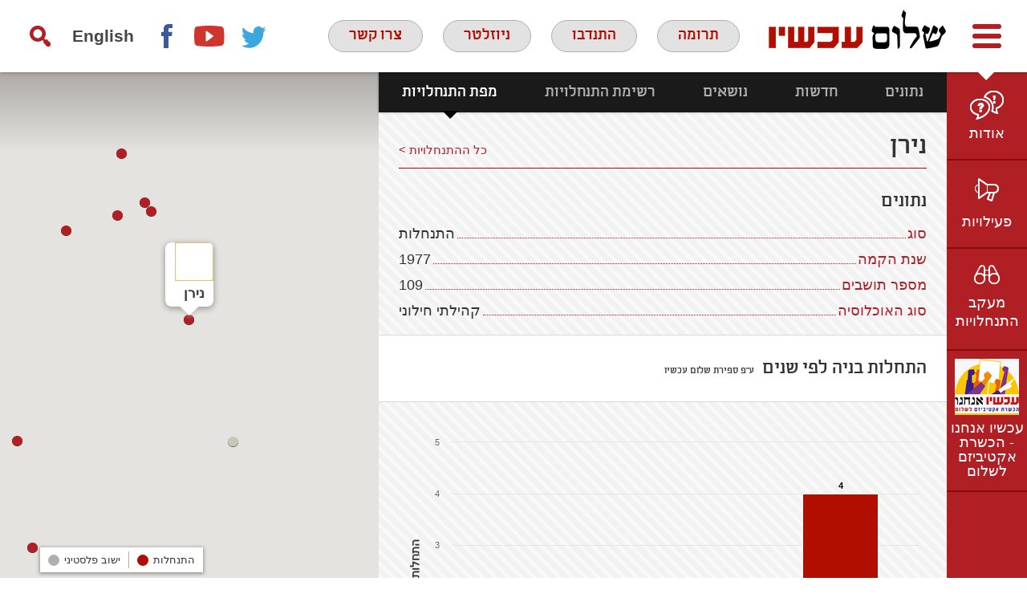

--- FILE ---
content_type: text/html; charset=UTF-8
request_url: https://peacenow.org.il/settlements/settlement90
body_size: 17461
content:
<!doctype html>

<!--[if lt IE 7]><html                                                                                         dir="rtl" lang="he-IL" class="no-js lt-ie9 lt-ie8 lt-ie7"><![endif]-->
<!--[if (IE 7)&!(IEMobile)]><html                                                                                                                                     dir="rtl" lang="he-IL" class="no-js lt-ie9 lt-ie8"><![endif]-->
<!--[if (IE 8)&!(IEMobile)]><html                                                                                                                                     dir="rtl" lang="he-IL" class="no-js lt-ie9"><![endif]-->
<!--[if gt IE 8]><!-->
<html      dir="rtl" lang="he-IL" class="no-js">
<!--<![endif]-->

<head>
    <meta charset="utf-8">

        <meta http-equiv="X-UA-Compatible" content="IE=edge">

    <title>נירן - שלום עכשיו</title>

        <meta name="HandheldFriendly" content="True">
    <meta name="MobileOptimized" content="320">
    <meta name="viewport" content="width=device-width, initial-scale=1" />

        <link rel="apple-touch-icon" href="https://peacenow.org.il/wp-content/themes/peacenow/library/images/apple-touch-icon.png">
    <link rel="icon" href="https://peacenow.org.il/wp-content/themes/peacenow/favicon.png">
    <!--[if IE]>
			<link rel="shortcut icon" href="https://peacenow.org.il/wp-content/themes/peacenow/favicon.ico">
		<![endif]-->
        <meta name="msapplication-TileColor" content="#f01d4f">
    <meta name="msapplication-TileImage" content="https://peacenow.org.il/wp-content/themes/peacenow/library/images/win8-tile-icon.png">
    <meta name="theme-color" content="#121212">

    <link rel="pingback" href="https://peacenow.org.il/xmlrpc.php">

    <meta name='robots' content='index, follow, max-image-preview:large, max-snippet:-1, max-video-preview:-1' />
<link rel="alternate" hreflang="he-il" href="https://peacenow.org.il/settlements/settlement90" />

	<!-- This site is optimized with the Yoast SEO plugin v26.6 - https://yoast.com/wordpress/plugins/seo/ -->
	<link rel="canonical" href="https://peacenow.org.il/settlements/settlement90" />
	<meta property="og:locale" content="he_IL" />
	<meta property="og:type" content="article" />
	<meta property="og:title" content="נירן - שלום עכשיו" />
	<meta property="og:url" content="https://peacenow.org.il/settlements/settlement90" />
	<meta property="og:site_name" content="שלום עכשיו" />
	<meta property="og:image" content="https://peacenow.org.il/wp-content/uploads/2017/07/logopn-1.png" />
	<meta property="og:image:width" content="250" />
	<meta property="og:image:height" content="222" />
	<meta property="og:image:type" content="image/png" />
	<meta name="twitter:card" content="summary_large_image" />
	<script type="application/ld+json" class="yoast-schema-graph">{"@context":"https://schema.org","@graph":[{"@type":"WebPage","@id":"https://peacenow.org.il/settlements/settlement90","url":"https://peacenow.org.il/settlements/settlement90","name":"נירן - שלום עכשיו","isPartOf":{"@id":"https://peacenow.org.il/#website"},"datePublished":"2015-04-26T08:16:35+00:00","breadcrumb":{"@id":"https://peacenow.org.il/settlements/settlement90#breadcrumb"},"inLanguage":"he-IL","potentialAction":[{"@type":"ReadAction","target":["https://peacenow.org.il/settlements/settlement90"]}]},{"@type":"BreadcrumbList","@id":"https://peacenow.org.il/settlements/settlement90#breadcrumb","itemListElement":[{"@type":"ListItem","position":1,"name":"דף הבית","item":"https://peacenow.org.il/"},{"@type":"ListItem","position":2,"name":"התנחלויות","item":"https://peacenow.org.il/settlements"},{"@type":"ListItem","position":3,"name":"נירן"}]},{"@type":"WebSite","@id":"https://peacenow.org.il/#website","url":"https://peacenow.org.il/","name":"שלום עכשיו","description":"שלום עכשיו לישראל","potentialAction":[{"@type":"SearchAction","target":{"@type":"EntryPoint","urlTemplate":"https://peacenow.org.il/?s={search_term_string}"},"query-input":{"@type":"PropertyValueSpecification","valueRequired":true,"valueName":"search_term_string"}}],"inLanguage":"he-IL"}]}</script>
	<!-- / Yoast SEO plugin. -->


<link rel='dns-prefetch' href='//fonts.googleapis.com' />
<link rel="alternate" type="application/rss+xml" title="שלום עכשיו &laquo; פיד‏" href="https://peacenow.org.il/feed" />
<link rel="alternate" type="application/rss+xml" title="שלום עכשיו &laquo; פיד תגובות‏" href="https://peacenow.org.il/comments/feed" />
<link rel="alternate" title="oEmbed (JSON)" type="application/json+oembed" href="https://peacenow.org.il/wp-json/oembed/1.0/embed?url=https%3A%2F%2Fpeacenow.org.il%2Fsettlements%2Fsettlement90" />
<link rel="alternate" title="oEmbed (XML)" type="text/xml+oembed" href="https://peacenow.org.il/wp-json/oembed/1.0/embed?url=https%3A%2F%2Fpeacenow.org.il%2Fsettlements%2Fsettlement90&#038;format=xml" />
<style id='wp-img-auto-sizes-contain-inline-css' type='text/css'>
img:is([sizes=auto i],[sizes^="auto," i]){contain-intrinsic-size:3000px 1500px}
/*# sourceURL=wp-img-auto-sizes-contain-inline-css */
</style>
<style id='wp-block-library-inline-css' type='text/css'>
:root{--wp-block-synced-color:#7a00df;--wp-block-synced-color--rgb:122,0,223;--wp-bound-block-color:var(--wp-block-synced-color);--wp-editor-canvas-background:#ddd;--wp-admin-theme-color:#007cba;--wp-admin-theme-color--rgb:0,124,186;--wp-admin-theme-color-darker-10:#006ba1;--wp-admin-theme-color-darker-10--rgb:0,107,160.5;--wp-admin-theme-color-darker-20:#005a87;--wp-admin-theme-color-darker-20--rgb:0,90,135;--wp-admin-border-width-focus:2px}@media (min-resolution:192dpi){:root{--wp-admin-border-width-focus:1.5px}}.wp-element-button{cursor:pointer}:root .has-very-light-gray-background-color{background-color:#eee}:root .has-very-dark-gray-background-color{background-color:#313131}:root .has-very-light-gray-color{color:#eee}:root .has-very-dark-gray-color{color:#313131}:root .has-vivid-green-cyan-to-vivid-cyan-blue-gradient-background{background:linear-gradient(135deg,#00d084,#0693e3)}:root .has-purple-crush-gradient-background{background:linear-gradient(135deg,#34e2e4,#4721fb 50%,#ab1dfe)}:root .has-hazy-dawn-gradient-background{background:linear-gradient(135deg,#faaca8,#dad0ec)}:root .has-subdued-olive-gradient-background{background:linear-gradient(135deg,#fafae1,#67a671)}:root .has-atomic-cream-gradient-background{background:linear-gradient(135deg,#fdd79a,#004a59)}:root .has-nightshade-gradient-background{background:linear-gradient(135deg,#330968,#31cdcf)}:root .has-midnight-gradient-background{background:linear-gradient(135deg,#020381,#2874fc)}:root{--wp--preset--font-size--normal:16px;--wp--preset--font-size--huge:42px}.has-regular-font-size{font-size:1em}.has-larger-font-size{font-size:2.625em}.has-normal-font-size{font-size:var(--wp--preset--font-size--normal)}.has-huge-font-size{font-size:var(--wp--preset--font-size--huge)}.has-text-align-center{text-align:center}.has-text-align-left{text-align:left}.has-text-align-right{text-align:right}.has-fit-text{white-space:nowrap!important}#end-resizable-editor-section{display:none}.aligncenter{clear:both}.items-justified-left{justify-content:flex-start}.items-justified-center{justify-content:center}.items-justified-right{justify-content:flex-end}.items-justified-space-between{justify-content:space-between}.screen-reader-text{border:0;clip-path:inset(50%);height:1px;margin:-1px;overflow:hidden;padding:0;position:absolute;width:1px;word-wrap:normal!important}.screen-reader-text:focus{background-color:#ddd;clip-path:none;color:#444;display:block;font-size:1em;height:auto;left:5px;line-height:normal;padding:15px 23px 14px;text-decoration:none;top:5px;width:auto;z-index:100000}html :where(.has-border-color){border-style:solid}html :where([style*=border-top-color]){border-top-style:solid}html :where([style*=border-right-color]){border-right-style:solid}html :where([style*=border-bottom-color]){border-bottom-style:solid}html :where([style*=border-left-color]){border-left-style:solid}html :where([style*=border-width]){border-style:solid}html :where([style*=border-top-width]){border-top-style:solid}html :where([style*=border-right-width]){border-right-style:solid}html :where([style*=border-bottom-width]){border-bottom-style:solid}html :where([style*=border-left-width]){border-left-style:solid}html :where(img[class*=wp-image-]){height:auto;max-width:100%}:where(figure){margin:0 0 1em}html :where(.is-position-sticky){--wp-admin--admin-bar--position-offset:var(--wp-admin--admin-bar--height,0px)}@media screen and (max-width:600px){html :where(.is-position-sticky){--wp-admin--admin-bar--position-offset:0px}}

/*# sourceURL=wp-block-library-inline-css */
</style><style id='global-styles-inline-css' type='text/css'>
:root{--wp--preset--aspect-ratio--square: 1;--wp--preset--aspect-ratio--4-3: 4/3;--wp--preset--aspect-ratio--3-4: 3/4;--wp--preset--aspect-ratio--3-2: 3/2;--wp--preset--aspect-ratio--2-3: 2/3;--wp--preset--aspect-ratio--16-9: 16/9;--wp--preset--aspect-ratio--9-16: 9/16;--wp--preset--color--black: #000000;--wp--preset--color--cyan-bluish-gray: #abb8c3;--wp--preset--color--white: #ffffff;--wp--preset--color--pale-pink: #f78da7;--wp--preset--color--vivid-red: #cf2e2e;--wp--preset--color--luminous-vivid-orange: #ff6900;--wp--preset--color--luminous-vivid-amber: #fcb900;--wp--preset--color--light-green-cyan: #7bdcb5;--wp--preset--color--vivid-green-cyan: #00d084;--wp--preset--color--pale-cyan-blue: #8ed1fc;--wp--preset--color--vivid-cyan-blue: #0693e3;--wp--preset--color--vivid-purple: #9b51e0;--wp--preset--gradient--vivid-cyan-blue-to-vivid-purple: linear-gradient(135deg,rgb(6,147,227) 0%,rgb(155,81,224) 100%);--wp--preset--gradient--light-green-cyan-to-vivid-green-cyan: linear-gradient(135deg,rgb(122,220,180) 0%,rgb(0,208,130) 100%);--wp--preset--gradient--luminous-vivid-amber-to-luminous-vivid-orange: linear-gradient(135deg,rgb(252,185,0) 0%,rgb(255,105,0) 100%);--wp--preset--gradient--luminous-vivid-orange-to-vivid-red: linear-gradient(135deg,rgb(255,105,0) 0%,rgb(207,46,46) 100%);--wp--preset--gradient--very-light-gray-to-cyan-bluish-gray: linear-gradient(135deg,rgb(238,238,238) 0%,rgb(169,184,195) 100%);--wp--preset--gradient--cool-to-warm-spectrum: linear-gradient(135deg,rgb(74,234,220) 0%,rgb(151,120,209) 20%,rgb(207,42,186) 40%,rgb(238,44,130) 60%,rgb(251,105,98) 80%,rgb(254,248,76) 100%);--wp--preset--gradient--blush-light-purple: linear-gradient(135deg,rgb(255,206,236) 0%,rgb(152,150,240) 100%);--wp--preset--gradient--blush-bordeaux: linear-gradient(135deg,rgb(254,205,165) 0%,rgb(254,45,45) 50%,rgb(107,0,62) 100%);--wp--preset--gradient--luminous-dusk: linear-gradient(135deg,rgb(255,203,112) 0%,rgb(199,81,192) 50%,rgb(65,88,208) 100%);--wp--preset--gradient--pale-ocean: linear-gradient(135deg,rgb(255,245,203) 0%,rgb(182,227,212) 50%,rgb(51,167,181) 100%);--wp--preset--gradient--electric-grass: linear-gradient(135deg,rgb(202,248,128) 0%,rgb(113,206,126) 100%);--wp--preset--gradient--midnight: linear-gradient(135deg,rgb(2,3,129) 0%,rgb(40,116,252) 100%);--wp--preset--font-size--small: 13px;--wp--preset--font-size--medium: 20px;--wp--preset--font-size--large: 36px;--wp--preset--font-size--x-large: 42px;--wp--preset--spacing--20: 0.44rem;--wp--preset--spacing--30: 0.67rem;--wp--preset--spacing--40: 1rem;--wp--preset--spacing--50: 1.5rem;--wp--preset--spacing--60: 2.25rem;--wp--preset--spacing--70: 3.38rem;--wp--preset--spacing--80: 5.06rem;--wp--preset--shadow--natural: 6px 6px 9px rgba(0, 0, 0, 0.2);--wp--preset--shadow--deep: 12px 12px 50px rgba(0, 0, 0, 0.4);--wp--preset--shadow--sharp: 6px 6px 0px rgba(0, 0, 0, 0.2);--wp--preset--shadow--outlined: 6px 6px 0px -3px rgb(255, 255, 255), 6px 6px rgb(0, 0, 0);--wp--preset--shadow--crisp: 6px 6px 0px rgb(0, 0, 0);}:where(.is-layout-flex){gap: 0.5em;}:where(.is-layout-grid){gap: 0.5em;}body .is-layout-flex{display: flex;}.is-layout-flex{flex-wrap: wrap;align-items: center;}.is-layout-flex > :is(*, div){margin: 0;}body .is-layout-grid{display: grid;}.is-layout-grid > :is(*, div){margin: 0;}:where(.wp-block-columns.is-layout-flex){gap: 2em;}:where(.wp-block-columns.is-layout-grid){gap: 2em;}:where(.wp-block-post-template.is-layout-flex){gap: 1.25em;}:where(.wp-block-post-template.is-layout-grid){gap: 1.25em;}.has-black-color{color: var(--wp--preset--color--black) !important;}.has-cyan-bluish-gray-color{color: var(--wp--preset--color--cyan-bluish-gray) !important;}.has-white-color{color: var(--wp--preset--color--white) !important;}.has-pale-pink-color{color: var(--wp--preset--color--pale-pink) !important;}.has-vivid-red-color{color: var(--wp--preset--color--vivid-red) !important;}.has-luminous-vivid-orange-color{color: var(--wp--preset--color--luminous-vivid-orange) !important;}.has-luminous-vivid-amber-color{color: var(--wp--preset--color--luminous-vivid-amber) !important;}.has-light-green-cyan-color{color: var(--wp--preset--color--light-green-cyan) !important;}.has-vivid-green-cyan-color{color: var(--wp--preset--color--vivid-green-cyan) !important;}.has-pale-cyan-blue-color{color: var(--wp--preset--color--pale-cyan-blue) !important;}.has-vivid-cyan-blue-color{color: var(--wp--preset--color--vivid-cyan-blue) !important;}.has-vivid-purple-color{color: var(--wp--preset--color--vivid-purple) !important;}.has-black-background-color{background-color: var(--wp--preset--color--black) !important;}.has-cyan-bluish-gray-background-color{background-color: var(--wp--preset--color--cyan-bluish-gray) !important;}.has-white-background-color{background-color: var(--wp--preset--color--white) !important;}.has-pale-pink-background-color{background-color: var(--wp--preset--color--pale-pink) !important;}.has-vivid-red-background-color{background-color: var(--wp--preset--color--vivid-red) !important;}.has-luminous-vivid-orange-background-color{background-color: var(--wp--preset--color--luminous-vivid-orange) !important;}.has-luminous-vivid-amber-background-color{background-color: var(--wp--preset--color--luminous-vivid-amber) !important;}.has-light-green-cyan-background-color{background-color: var(--wp--preset--color--light-green-cyan) !important;}.has-vivid-green-cyan-background-color{background-color: var(--wp--preset--color--vivid-green-cyan) !important;}.has-pale-cyan-blue-background-color{background-color: var(--wp--preset--color--pale-cyan-blue) !important;}.has-vivid-cyan-blue-background-color{background-color: var(--wp--preset--color--vivid-cyan-blue) !important;}.has-vivid-purple-background-color{background-color: var(--wp--preset--color--vivid-purple) !important;}.has-black-border-color{border-color: var(--wp--preset--color--black) !important;}.has-cyan-bluish-gray-border-color{border-color: var(--wp--preset--color--cyan-bluish-gray) !important;}.has-white-border-color{border-color: var(--wp--preset--color--white) !important;}.has-pale-pink-border-color{border-color: var(--wp--preset--color--pale-pink) !important;}.has-vivid-red-border-color{border-color: var(--wp--preset--color--vivid-red) !important;}.has-luminous-vivid-orange-border-color{border-color: var(--wp--preset--color--luminous-vivid-orange) !important;}.has-luminous-vivid-amber-border-color{border-color: var(--wp--preset--color--luminous-vivid-amber) !important;}.has-light-green-cyan-border-color{border-color: var(--wp--preset--color--light-green-cyan) !important;}.has-vivid-green-cyan-border-color{border-color: var(--wp--preset--color--vivid-green-cyan) !important;}.has-pale-cyan-blue-border-color{border-color: var(--wp--preset--color--pale-cyan-blue) !important;}.has-vivid-cyan-blue-border-color{border-color: var(--wp--preset--color--vivid-cyan-blue) !important;}.has-vivid-purple-border-color{border-color: var(--wp--preset--color--vivid-purple) !important;}.has-vivid-cyan-blue-to-vivid-purple-gradient-background{background: var(--wp--preset--gradient--vivid-cyan-blue-to-vivid-purple) !important;}.has-light-green-cyan-to-vivid-green-cyan-gradient-background{background: var(--wp--preset--gradient--light-green-cyan-to-vivid-green-cyan) !important;}.has-luminous-vivid-amber-to-luminous-vivid-orange-gradient-background{background: var(--wp--preset--gradient--luminous-vivid-amber-to-luminous-vivid-orange) !important;}.has-luminous-vivid-orange-to-vivid-red-gradient-background{background: var(--wp--preset--gradient--luminous-vivid-orange-to-vivid-red) !important;}.has-very-light-gray-to-cyan-bluish-gray-gradient-background{background: var(--wp--preset--gradient--very-light-gray-to-cyan-bluish-gray) !important;}.has-cool-to-warm-spectrum-gradient-background{background: var(--wp--preset--gradient--cool-to-warm-spectrum) !important;}.has-blush-light-purple-gradient-background{background: var(--wp--preset--gradient--blush-light-purple) !important;}.has-blush-bordeaux-gradient-background{background: var(--wp--preset--gradient--blush-bordeaux) !important;}.has-luminous-dusk-gradient-background{background: var(--wp--preset--gradient--luminous-dusk) !important;}.has-pale-ocean-gradient-background{background: var(--wp--preset--gradient--pale-ocean) !important;}.has-electric-grass-gradient-background{background: var(--wp--preset--gradient--electric-grass) !important;}.has-midnight-gradient-background{background: var(--wp--preset--gradient--midnight) !important;}.has-small-font-size{font-size: var(--wp--preset--font-size--small) !important;}.has-medium-font-size{font-size: var(--wp--preset--font-size--medium) !important;}.has-large-font-size{font-size: var(--wp--preset--font-size--large) !important;}.has-x-large-font-size{font-size: var(--wp--preset--font-size--x-large) !important;}
/*# sourceURL=global-styles-inline-css */
</style>

<style id='classic-theme-styles-inline-css' type='text/css'>
/*! This file is auto-generated */
.wp-block-button__link{color:#fff;background-color:#32373c;border-radius:9999px;box-shadow:none;text-decoration:none;padding:calc(.667em + 2px) calc(1.333em + 2px);font-size:1.125em}.wp-block-file__button{background:#32373c;color:#fff;text-decoration:none}
/*# sourceURL=/wp-includes/css/classic-themes.min.css */
</style>
<link rel='stylesheet' id='categories-images-styles-css' href='https://peacenow.org.il/wp-content/plugins/categories-images/assets/css/zci-styles.css' type='text/css' media='all' />
<link rel='stylesheet' id='contact-form-7-css' href='https://peacenow.org.il/wp-content/plugins/contact-form-7/includes/css/styles.css' type='text/css' media='all' />
<link rel='stylesheet' id='contact-form-7-rtl-css' href='https://peacenow.org.il/wp-content/plugins/contact-form-7/includes/css/styles-rtl.css' type='text/css' media='all' />
<link rel='stylesheet' id='noo-before-after-css' href='https://peacenow.org.il/wp-content/plugins/noo-before-after/assets/css/noo-before-after.css' type='text/css' media='all' />
<link rel='stylesheet' id='noo-before-after-slick-css-css' href='https://peacenow.org.il/wp-content/plugins/noo-before-after/assets/css/slick.css' type='text/css' media='all' />
<link rel='stylesheet' id='noo-before-after-slick-theme-css-css' href='https://peacenow.org.il/wp-content/plugins/noo-before-after/assets/css/slick-theme.css' type='text/css' media='all' />
<link rel='stylesheet' id='wpml-legacy-horizontal-list-0-css' href='//peacenow.org.il/wp-content/plugins/sitepress-multilingual-cms/templates/language-switchers/legacy-list-horizontal/style.css' type='text/css' media='all' />
<style id='wpml-legacy-horizontal-list-0-inline-css' type='text/css'>
.wpml-ls-statics-shortcode_actions, .wpml-ls-statics-shortcode_actions .wpml-ls-sub-menu, .wpml-ls-statics-shortcode_actions a {border-color:#cdcdcd;}.wpml-ls-statics-shortcode_actions a {color:#444444;background-color:#ffffff;}.wpml-ls-statics-shortcode_actions a:hover,.wpml-ls-statics-shortcode_actions a:focus {color:#000000;background-color:#eeeeee;}.wpml-ls-statics-shortcode_actions .wpml-ls-current-language>a {color:#444444;background-color:#ffffff;}.wpml-ls-statics-shortcode_actions .wpml-ls-current-language:hover>a, .wpml-ls-statics-shortcode_actions .wpml-ls-current-language>a:focus {color:#000000;background-color:#eeeeee;}
/*# sourceURL=wpml-legacy-horizontal-list-0-inline-css */
</style>
<link rel='stylesheet' id='googleFonts-css' href='https://fonts.googleapis.com/css?family=Lato%3A400%2C700%2C900' type='text/css' media='all' />
<link rel='stylesheet' id='tablepress-default-css' href='https://peacenow.org.il/wp-content/plugins/tablepress/css/build/default-rtl.css' type='text/css' media='all' />
<link rel='stylesheet' id='bones-stylesheet-css' href='https://peacenow.org.il/wp-content/themes/peacenow/library/css/style.css' type='text/css' media='all' />
<link rel='stylesheet' id='bones-rtl-css' href='https://peacenow.org.il/wp-content/themes/peacenow/library/css/rtl.css' type='text/css' media='all' />
<link rel='stylesheet' id='nivocss-css' href='https://peacenow.org.il/wp-content/themes/peacenow/library/js/libs/nivo-lightbox.css' type='text/css' media='all' />
<script type="text/javascript" src="https://peacenow.org.il/wp-includes/js/jquery/jquery.min.js" id="jquery-core-js"></script>
<script type="text/javascript" src="https://peacenow.org.il/wp-includes/js/jquery/jquery-migrate.min.js" id="jquery-migrate-js"></script>
<script type="text/javascript" src="https://peacenow.org.il/wp-content/themes/peacenow/library/js/libs/modernizr.custom.min.js" id="bones-modernizr-js"></script>
<script type="text/javascript" src="https://peacenow.org.il/wp-content/themes/peacenow/library/js/libs/highcharts.js" id="highcharts-js"></script>
<script type="text/javascript" src="https://peacenow.org.il/wp-content/themes/peacenow/library/js/libs/highcharts-3d.js" id="highcharts3d-js"></script>
<script type="text/javascript" src="https://peacenow.org.il/wp-content/themes/peacenow/library/js/libs/exporting.js" id="exporting-js"></script>
<link rel="https://api.w.org/" href="https://peacenow.org.il/wp-json/" /><link rel='shortlink' href='https://peacenow.org.il/?p=11865' />
<meta name="generator" content="WPML ver:4.0.8 stt:1,20;" />
<link rel='stylesheet' id='daves-wordpress-live-search-css' href='https://peacenow.org.il/wp-content/plugins/daves-wordpress-live-search/css/daves-wordpress-live-search_default_gray.css' type='text/css' media='all' />

        <script>
    (function(i, s, o, g, r, a, m) {
        i['GoogleAnalyticsObject'] = r;
        i[r] = i[r] || function() {
            (i[r].q = i[r].q || []).push(arguments)
        }, i[r].l = 1 * new Date();
        a = s.createElement(o),
            m = s.getElementsByTagName(o)[0];
        a.async = 1;
        a.src = g;
        m.parentNode.insertBefore(a, m)
    })(window, document, 'script', 'https://www.google-analytics.com/analytics.js', 'ga');

    ga('create', 'UA-86342261-1', 'auto');
    ga('send', 'pageview');
    </script>
        <!-- Facebook Pixel Code -->
    <script>
    ! function(f, b, e, v, n, t, s) {
        if (f.fbq) return;
        n = f.fbq = function() {
            n.callMethod ?
                n.callMethod.apply(n, arguments) : n.queue.push(arguments)
        };
        if (!f._fbq) f._fbq = n;
        n.push = n;
        n.loaded = !0;
        n.version = '2.0';
        n.queue = [];
        t = b.createElement(e);
        t.async = !0;
        t.src = v;
        s = b.getElementsByTagName(e)[0];
        s.parentNode.insertBefore(t, s)
    }(window, document, 'script',
        'https://connect.facebook.net/en_US/fbevents.js');
    fbq('init', '1117318628651529');
    fbq('init', '675203441151920');
    fbq('init', '257945743799248');
    fbq('track', 'PageView');
    </script>
    <noscript><img height="1" width="1" style="display:none" src="https://www.facebook.com/tr?id=1117318628651529&ev=PageView&noscript=1" /></noscript>
    <!-- End Facebook Pixel Code -->


    <!-- Google Tag Manager -->
    <script>
    (function(w, d, s, l, i) {
        w[l] = w[l] || [];
        w[l].push({
            'gtm.start': new Date().getTime(),
            event: 'gtm.js'
        });
        var f = d.getElementsByTagName(s)[0],
            j = d.createElement(s),
            dl = l != 'dataLayer' ? '&l=' + l : '';
        j.async = true;
        j.src =
            'https://www.googletagmanager.com/gtm.js?id=' + i + dl;
        f.parentNode.insertBefore(j, f);
    })(window, document, 'script', 'dataLayer', 'GTM-PJWM9WV');
    </script>
    <!-- End Google Tag Manager -->

</head>

<body      class="rtl wp-singular settlements-template-default single single-settlements postid-11865 wp-theme-peacenow" itemscope itemtype="http://schema.org/WebPage">
        <!-- Google Tag Manager (noscript) -->
    <noscript><iframe src="https://www.googletagmanager.com/ns.html?id=GTM-PJWM9WV" height="0" width="0" style="display:none;visibility:hidden"></iframe></noscript>
    <!-- End Google Tag Manager (noscript) -->


    

    <div id="allOvelay">
        <div class="overlay"></div>
        <div id="searchDiv" class="hideme desktopOnly left d-all" role="search">
            <span class="h2">חיפוש<a class="closePP" title="Search"><svg version="1.1" id="closebtn" xmlns="http://www.w3.org/2000/svg" xmlns:xlink="http://www.w3.org/1999/xlink" x="0px" y="0px"
	 width="42px" height="42px" viewBox="0 0 42 42" style="enable-background:new 0 0 42 42;" xml:space="preserve">
<style type="text/css">
	.sts0{fill-rule:evenodd;clip-rule:evenodd;fill:#8B181B;}
	.sts1{fill:#FFFFFF;}
	.sts2{fill-rule:evenodd;clip-rule:evenodd;fill:#771614;}
	.sts3{fill-rule:evenodd;clip-rule:evenodd;fill:#62150C;}
	.sts4{fill:none;stroke:#6ABD45;stroke-width:2;stroke-miterlimit:10;}
	.sts5{fill:#6ABD45;}
</style>
<g>
	<rect class="sts0" width="42" height="42"/>
	<rect x="12" y="19" transform="matrix(0.7071 0.7071 -0.7071 0.7071 21 -8.6985)" class="sts1" width="18" height="4"/>
	<rect x="12" y="19" transform="matrix(-0.7071 0.7071 -0.7071 -0.7071 50.6985 21)" class="sts1" width="18" height="4"/>
</g>
</svg>
</a></span>
            <form role="search" method="get" id="searchform" class="searchform" action="https://peacenow.org.il/">
    <div>
        <label for="s" class="screen-reader-text left">חפש:</label>
        <input type="search" id="s" name="s" value="" class="clear left buttonLike" />

        <button type="submit" id="searchsubmit" class="left buttonLike" >חיפוש</button>
    </div>
</form>        </div>
    </div>
    <div id="container"                        >

        <header id="header" role="banner" itemscope itemtype="http://schema.org/WPHeader" class="fixed">

            <div id="inner-header">
                <div class="wrap cf">
                    <div class="fbox">
                        <a id="menuToggle" class="right" href="#" title="פתח/סגור תפריט"><svg version="1.1" id="toggleMenu" xmlns="http://www.w3.org/2000/svg" xmlns:xlink="http://www.w3.org/1999/xlink" x="0px" y="0px"
	 width="40px" height="40px" viewBox="0 0 40 40" style="enable-background:new 0 0 40 40;" xml:space="preserve">
<style type="text/css">
	.st1{fill:none;stroke:#B01F24;stroke-width:6;stroke-linecap:round;stroke-miterlimit:10;}
</style>
<g>
	<line class="st1" x1="5" y1="8" x2="35" y2="8"/>
	<line class="st1" x1="5" y1="32" x2="35" y2="32"/>
	<line class="st1" x1="5" y1="20" x2="35" y2="20"/>
</g>
</svg>
</a>
                                                <a id="logo" class="left" href="https://peacenow.org.il" rel="nofollow"><img src="https://peacenow.org.il/wp-content/themes/peacenow/library/images/logo.png" alt="לוגו שלום עכשיו" /></a>
                    </div>
                    
                    <div class="middle actions left fbox">
                        <a id="helpUsLink" href="https://secured.israeltoremet.org/donate/peacenow" target="_blank" title="Donate in a new window">תרומה</a>
                                                <a class="desktopOnly" id="volunteer" href="https://docs.google.com/forms/d/e/1FAIpQLSe_BjZ4EUUMNR4KJHxVQ--rHZmf-86gCGGhj7AhXNZ5Yf4GNA/viewform?pli=1">התנדבו</a>
                        <a class="desktopOnly" id="subscribeLink" href="#">ניוזלטר</a>
                        <a class="desktopOnly" id="contact" href="/contact">צרו קשר</a>
                    </div>
                    <div class="fbox">
                        <div class="right desktopOnly">
                            <a href="#searchDiv" class="popupSearch" id="searchIcon" title="חיפוש"></a>
                            <div class="langs right"><ul><li><a href="http://peacenow.org.il/en">English</a></li><li></ul></div>                        </div>
                        <div class="desktopOnly right nav">
                            <div class="menu-social-links-container"><ul id="menu-social-links" class="menu"><li id="menu-item-39" class="facebook menu-item menu-item-type-custom menu-item-object-custom menu-item-39"><a target="_blank" href="https://www.facebook.com/ShalomAchshav.PeaceNow" title="פייסבוק בחלון חדש">Facebook</a></li>
<li id="menu-item-41" class="youtube menu-item menu-item-type-custom menu-item-object-custom menu-item-41"><a target="_blank" href="https://www.youtube.com/user/peacenowisrael/featured" title="יוטיוב בחלון חדש">youtube</a></li>
<li id="menu-item-40" class="twitter menu-item menu-item-type-custom menu-item-object-custom menu-item-40"><a target="_blank" href="https://twitter.com/PeaceNowIL" title="טוויטר בחלון חדש">twitter</a></li>
</ul></div>                        </div>
                    </div>
                </div>
            </div>
            <nav id="mobilemenu" class="mobileOnly tabletOnly" role="navigation" data-skip-on-tab="true">
                <a href="#searchDiv" class="popupSearch" id="searchIconm" title="search">חיפוש</a>
                <div class="menu-mobile-menu-container"><ul><li><a href="http://peacenow.org.il/en">English</a></li><li></ul></div><div class="menu-mobile-menu-container"><ul id="menu-mobile-menu" class="menu"><li id="menu-item-17838" class="menu-item menu-item-type-post_type menu-item-object-page menu-item-has-children menu-item-17838"><a href="https://peacenow.org.il/about">אודות</a>
<ul class="sub-menu">
	<li id="menu-item-13030" class="menu-item menu-item-type-post_type menu-item-object-page menu-item-13030"><a href="https://peacenow.org.il/about/odot">מי אנחנו</a></li>
	<li id="menu-item-38850" class="menu-item menu-item-type-post_type menu-item-object-page menu-item-38850"><a href="https://peacenow.org.il/about/team">צוות שלום עכשיו</a></li>
	<li id="menu-item-13031" class="menu-item menu-item-type-post_type menu-item-object-page menu-item-13031"><a href="https://peacenow.org.il/about/hazon">חזון ועמדות</a></li>
	<li id="menu-item-17839" class="menu-item menu-item-type-post_type menu-item-object-page menu-item-17839"><a href="https://peacenow.org.il/about/zman">ציר זמן</a></li>
	<li id="menu-item-13032" class="menu-item menu-item-type-post_type menu-item-object-page menu-item-13032"><a href="https://peacenow.org.il/about/emil">אמיל גרינצווייג</a></li>
</ul>
</li>
<li id="menu-item-26513" class="menu-item menu-item-type-taxonomy menu-item-object-category menu-item-has-children menu-item-26513"><a href="https://peacenow.org.il/category/activities">פעילויות</a>
<ul class="sub-menu">
	<li id="menu-item-17842" class="menu-item menu-item-type-taxonomy menu-item-object-category menu-item-17842"><a href="https://peacenow.org.il/category/activities/bashetach">בשטח</a></li>
	<li id="menu-item-17841" class="menu-item menu-item-type-taxonomy menu-item-object-category menu-item-17841"><a href="https://peacenow.org.il/category/activities/bareshet">ברשת</a></li>
	<li id="menu-item-17843" class="menu-item menu-item-type-taxonomy menu-item-object-category menu-item-17843"><a href="https://peacenow.org.il/category/activities/batikshoret">בתקשורת</a></li>
	<li id="menu-item-26514" class="menu-item menu-item-type-taxonomy menu-item-object-category menu-item-26514"><a href="https://peacenow.org.il/category/activities/videos">וידאו</a></li>
</ul>
</li>
<li id="menu-item-32892" class="menu-item menu-item-type-custom menu-item-object-custom menu-item-has-children menu-item-32892"><a href="https://peacenow.org.il/category/settlements">התנחלויות</a>
<ul class="sub-menu">
	<li id="menu-item-17836" class="menu-item menu-item-type-post_type menu-item-object-page menu-item-17836"><a href="https://peacenow.org.il/settlements-watch/matzav/population">נתונים</a></li>
	<li id="menu-item-17837" class="menu-item menu-item-type-taxonomy menu-item-object-category menu-item-17837"><a href="https://peacenow.org.il/category/settlements">חדשות</a></li>
	<li id="menu-item-17834" class="menu-item menu-item-type-post_type menu-item-object-page menu-item-17834"><a href="https://peacenow.org.il/settlements-watch/focus-2">נושאים</a></li>
	<li id="menu-item-17835" class="menu-item menu-item-type-post_type menu-item-object-page menu-item-17835"><a href="https://peacenow.org.il/settlements-watch/%d7%a8%d7%a9%d7%99%d7%9e%d7%aa-%d7%94%d7%94%d7%aa%d7%a0%d7%97%d7%9c%d7%95%d7%99%d7%95%d7%aa-%d7%a9%d7%9c-%d7%a9%d7%9c%d7%95%d7%9d-%d7%a2%d7%9b%d7%a9%d7%99%d7%95">רשימת התנחלויות</a></li>
	<li id="menu-item-32277" class="menu-item menu-item-type-custom menu-item-object-custom menu-item-32277"><a target="_blank" href="https://peacenow.org.il/maps/peacenow-mobile/index.html">מפת התנחלויות</a></li>
</ul>
</li>
<li id="menu-item-17846" class="menu-item menu-item-type-post_type menu-item-object-page menu-item-17846"><a href="https://peacenow.org.il/contact">צרו קשר</a></li>
<li id="menu-item-26118" class="menu-item menu-item-type-custom menu-item-object-custom menu-item-26118"><a href="#">ניוזלטר</a></li>
<li id="menu-item-26119" class="menu-item menu-item-type-custom menu-item-object-custom menu-item-26119"><a href="#">התנדבו</a></li>
<li id="menu-item-26120" class="menu-item menu-item-type-custom menu-item-object-custom menu-item-26120"><a target="_blank" href="https://secured.israeltoremet.org/donate/peacenow">תרומה</a></li>
<li id="menu-item-33597" class="menu-item menu-item-type-custom menu-item-object-custom menu-item-33597"><a target="_blank" href="https://hazon.peacenow.org.il" title="המרכז להסברה מדינית">חזון</a></li>
</ul></div>            </nav>

        </header>
        <nav id="sideMenu" class="open desktopOnly" role="navigation" aria-label="תפריט ראשי">
            <ul role="menubar">
                <li class="menu-item-has-children" aria-haspopup="true" aria-expanded="false">
                    <a href="https://peacenow.org.il/about/odot">אודות</a>
                    <ul id="menu-about-menu" class="sub-menu"><li id="menu-item-17794" class="menu-item menu-item-type-post_type menu-item-object-page menu-item-17794"><a href="https://peacenow.org.il/about/odot">מי אנחנו</a></li>
<li id="menu-item-31594" class="menu-item menu-item-type-post_type menu-item-object-page menu-item-31594"><a href="https://peacenow.org.il/about/team">הצוות</a></li>
<li id="menu-item-17795" class="menu-item menu-item-type-post_type menu-item-object-page menu-item-17795"><a href="https://peacenow.org.il/about/hazon">חזון ועמדות</a></li>
<li id="menu-item-17796" class="menu-item menu-item-type-post_type menu-item-object-page menu-item-17796"><a href="https://peacenow.org.il/about/zman">ציר זמן</a></li>
<li id="menu-item-17797" class="menu-item menu-item-type-post_type menu-item-object-page menu-item-17797"><a href="https://peacenow.org.il/about/emil">אמיל גרינצווייג</a></li>
<li id="menu-item-31399" class="menu-item menu-item-type-taxonomy menu-item-object-category menu-item-31399"><a href="https://peacenow.org.il/category/foreign-donors" title="תרומות מישות זרה">שקיפות</a></li>
</ul>                </li>
                <li class="menu-item-has-children" aria-haspopup="true" aria-expanded="false"><a href="https://peacenow.org.il/category/activities/bashetach">פעילויות</a>
                    <ul id="menu-activities-menu" class="sub-menu"><li id="menu-item-17806" class="menu-item menu-item-type-taxonomy menu-item-object-category menu-item-17806"><a href="https://peacenow.org.il/category/activities/bashetach">בשטח</a></li>
<li id="menu-item-17805" class="menu-item menu-item-type-taxonomy menu-item-object-category menu-item-17805"><a href="https://peacenow.org.il/category/activities/bareshet">ברשת</a></li>
<li id="menu-item-17807" class="menu-item menu-item-type-taxonomy menu-item-object-category menu-item-17807"><a href="https://peacenow.org.il/category/activities/batikshoret">בתקשורת</a></li>
<li id="menu-item-26474" class="menu-item menu-item-type-taxonomy menu-item-object-category menu-item-26474"><a href="https://peacenow.org.il/category/activities/videos">וידאו</a></li>
</ul>                </li>
                <li class="menu-item-has-children" aria-haspopup="true" aria-expanded="false"><a href="https://peacenow.org.il/category/settlements">מעקב התנחלויות</a>
                    <ul id="menu-settlements-menu" class="sub-menu"><li id="menu-item-17814" class="menu-item menu-item-type-post_type menu-item-object-page menu-item-17814"><a href="https://peacenow.org.il/settlements-watch/matzav/population">נתונים</a></li>
<li id="menu-item-17868" class="news-item menu-item menu-item-type-taxonomy menu-item-object-category menu-item-17868"><a href="https://peacenow.org.il/category/settlements">חדשות</a></li>
<li id="menu-item-17811" class="menu-item menu-item-type-post_type menu-item-object-page menu-item-17811"><a href="https://peacenow.org.il/settlements-watch/focus-2">נושאים</a></li>
<li id="menu-item-17812" class="menu-item menu-item-type-post_type menu-item-object-page menu-item-17812"><a href="https://peacenow.org.il/settlements-watch/%d7%a8%d7%a9%d7%99%d7%9e%d7%aa-%d7%94%d7%94%d7%aa%d7%a0%d7%97%d7%9c%d7%95%d7%99%d7%95%d7%aa-%d7%a9%d7%9c-%d7%a9%d7%9c%d7%95%d7%9d-%d7%a2%d7%9b%d7%a9%d7%99%d7%95">רשימת התנחלויות</a></li>
<li id="menu-item-32273" class="menu-item menu-item-type-custom menu-item-object-custom menu-item-32273"><a target="_blank" href="https://peacenow.org.il/peace-nows-maps">מפת התנחלויות</a></li>
</ul>
                </li>
                                <li class="hazon"><a href="https://www.peace-activists.org/">עכשיו אנחנו - הכשרת אקטיביזם לשלום</a></li>
                

            </ul>
        </nav>



        <!-- START ACTIVE TRAIL STUFF -->
        
        <!-- AT Popup Beta 2016 BEGIN -->

        <div id="_atPopupSU" class="shown desktopOnly">
            <div class="overlay">
            </div>
            <div class="bl-template row-fluid bl-content-removable popup-dir-rtl" id="template-body" data-page-width="875" data-new-from-template="false">
                <!-- BEGIN TEMPLATE OUTER -->
                <div class="bl-template-main-wrapper span12" id="bl_0">
                    <!-- BEGIN TEMPLATE MARGIN (Outside Margin - Padding) -->
                    <div class="bl-template-margin span12" id="bl_1">
                        <!-- BEGIN TEMPLATE WRAPPER (Background) -->
                        <div class="template-main-table bl-template-background span12" id="bl_2">
                            <!-- BEGIN TEMPLATE CONTAINER (Border, Inner Padding) -->
                            <div class="bl-template-border span12" id="bl_3">
                                <!-- BEGIN ZONES CONTAINER -->
                                <!--zone-marked-->
                                <div class="bl-zone bl-zone-dropable bl-zone-body row-fluid" id="bl_4" style="display: block; width: 100%;">
                                    <div class="bl-block bl-block-signuphorizontalpage" id="bl_5">
                                        <div class="bl-block-content" contenteditable="false">
                                            <div>
                                                <div class="bl-block-content-table bl-block-dir-rtl span12">
                                                    <div class="bl-block-content-row bl-block-content-first-row bl-block-content-last-row span12" style="padding: 10px 24px 20px;">
                                                        <div class="bl-block-content-row-inner span12">
                                                            <div class="bl-block-content-column bl-block-content-new-column span12">
                                                                <div class="bl-padding-columns bl-content-wrapper span12">
                                                                    <div class="bl-signup-container">
                                                                        <div class="bl-block-content-item bl-block-content-item-text bl-block-content-item-title">
                                                                            <span class="h2">
                                                                                <span style="color:#FFFFFF;">
                                                                                    <b>ניוזלטר</b></span></span>
                                                                        </div>
                                                                        <div class="bl-block-content-item bl-block-content-item-signupfieldpage bl-block-horizontal-signup bl-content-item-unremovable fields-left" data-is-auto-fill="true" style="display: inline-block; vertical-align:top; margin-right: 0px;margin-top:18px;">
                                                                            <input data-input-type="text" data-custom-values maxlength="50" class="signup-field input-large" readonly="readonly" data-field-type="email" data-field-source="Email" data-mandatory="true" placeholder="דואר אלקטרוני*" data-field-validation-msg="הערך שהוכנס בשדה זה אינו תקין" type="text"><input data-input-type="text" data-custom-values maxlength="50" class="signup-field input-large first-input" readonly="readonly" data-field-type="text" data-field-source="FirstName" data-mandatory="true" placeholder="שם פרטי" data-field-validation-msg="הערך שהוכנס בשדה זה אינו תקין" type="text"><input data-input-type="text" data-custom-values maxlength="50" class="signup-field input-large" readonly="readonly" data-field-type="text" data-field-source="LastName" data-mandatory="true" placeholder="שם משפחה" data-field-validation-msg="הערך שהוכנס בשדה זה אינו תקין" type="text"><input data-input-type="text" data-custom-values maxlength="50" class="signup-field input-large" readonly="readonly" data-field-type="text" data-field-source="Phone1" data-mandatory="false" placeholder="טלפון" data-field-validation-msg="הערך שהוכנס בשדה זה אינו תקין טלפון" type="text">
                                                                            <div class="confirm-emails" data-field-validation-msg="נא אשר כדי לקבל דיוור">
                                                                                <div class="checkbox">
                                                                                    <div>
                                                                                        <input disabled="disabled" type="checkbox"><label class="confirm-label dir-label">אני
                                                                                            מאשר/ת לקבל דיוור</label>
                                                                                    </div>
                                                                                </div>
                                                                            </div>
                                                                        </div>
                                                                        <div class="bl-content-wrapper-columns">
                                                                            <div class="left">
                                                                                <div class="bl-block-button-content-wrapper">
                                                                                    <div class="bl-block-button-content-item-wrapper">
                                                                                        <div class="bl-block-content-item bl-block-content-item-button bl-content-item-unremovable" style="min-width: 1px; min-height: 16px; display: block;">
                                                                                            <button>הרשמה</button>
                                                                                        </div>
                                                                                    </div>
                                                                                </div>
                                                                            </div>
                                                                        </div>
                                                                    </div>
                                                                </div>
                                                            </div>
                                                        </div>
                                                    </div>
                                                </div>
                                            </div>
                                        </div>
                                    </div>
                                </div>
                                <!-- END ZONES CONTAINER -->
                            </div>
                            <a class="close_ac" href="#" role="button" title="close">X</a>
                            <!-- END TEMPLATE CONTAINER -->
                        </div>
                        <!-- END TEMPLATE WRAPPER -->
                    </div>
                    <!-- END TEMPLATE MARGIN -->
                </div>
                <!-- END TEMPLATE OUTER -->
            </div>
        </div>
        <script type='text/javascript'>
        (function() {
            var _atpopq = window._atpopq || (window._atpopq = []);
            window._atpopobj = {};
            if (!_atpopq.loaded) {
                var atpopjs = document.createElement('script');
                atpopjs.type = 'text/javascript';
                atpopjs.async = true;
                atpopjs.src = '//cdn-media.web-view.net/popups/lib/v1/loader.min.js';
                var s = document.getElementsByTagName('script')[0];
                s.parentNode.insertBefore(atpopjs, s);
                _atpopq.loaded = true;
            }
            _atpopq.push(['UserId', 'wxdtcsph']);
            _atpopq.push(['PopupId', 'wfec2w']);
            _atpopq.push(['IsEmbed', true]);
            _atpopq.push(['IgnoreMainCss', true]);
            _atpopq.push(['OnEventCallback', 'handleATPopupEvent']);
        })();
        </script>
        <script type="text/javascript">
        //Sample event handler function
        function handleATPopupEvent(ev, args) {
            switch (ev) {
                case 'display':
                    //Do this when the popup is displayed
                    break;
                case 'close':
                    //Do this when the popup gets closed by the user
                    break;
                case 'submit':
                    //Do this when popup gets submitted and the user doesn't get redirected to a URL
                    break;
            }
        }
        </script>
        <!-- AT Popup Beta END -->


        <!-- END ACTIVE TRAIL STUFF -->

        <div id="_atPopupSU2" class="shown desktopOnly">
            <div class="overlay"></div>
            <div id="template-body2" class="bl-template row-fluid bl-content-removable popup-dir-ltr">
                <div style="padding: 10px 24px 20px; float: left; width: 100%;">
                    <a title="close" role="button" href="#" class="close_ac">X</a>
                    
<div class="wpcf7 no-js" id="wpcf7-f25829-o1" lang="he-IL" dir="rtl" data-wpcf7-id="25829">
<div class="screen-reader-response"><p role="status" aria-live="polite" aria-atomic="true"></p> <ul></ul></div>
<form action="/settlements/settlement90#wpcf7-f25829-o1" method="post" class="wpcf7-form init" aria-label="Contact form" novalidate="novalidate" data-status="init">
<fieldset class="hidden-fields-container"><input type="hidden" name="_wpcf7" value="25829" /><input type="hidden" name="_wpcf7_version" value="6.1.4" /><input type="hidden" name="_wpcf7_locale" value="he_IL" /><input type="hidden" name="_wpcf7_unit_tag" value="wpcf7-f25829-o1" /><input type="hidden" name="_wpcf7_container_post" value="0" /><input type="hidden" name="_wpcf7_posted_data_hash" value="" /><input type="hidden" name="_wpcf7_recaptcha_response" value="" />
</fieldset>
<div class="bl-block-content-item-title">
	<p><span class="h2">התנדבו</span>
	</p>
</div>
<div class="bl-block-content-item">
	<p><span class="wpcf7-form-control-wrap" data-name="email"><input size="40" maxlength="400" class="wpcf7-form-control wpcf7-email wpcf7-validates-as-required wpcf7-text wpcf7-validates-as-email" id="emailNewsletter2" aria-required="true" aria-invalid="false" placeholder="אימייל*" value="" type="email" name="email" /></span><span class="wpcf7-form-control-wrap" data-name="first-name"><input size="40" maxlength="400" class="wpcf7-form-control wpcf7-text wpcf7-validates-as-required" aria-required="true" aria-invalid="false" placeholder="שם פרטי*" value="" type="text" name="first-name" /></span><span class="wpcf7-form-control-wrap" data-name="last-name"><input size="40" maxlength="400" class="wpcf7-form-control wpcf7-text wpcf7-validates-as-required" aria-required="true" aria-invalid="false" placeholder="שם משפחה*" value="" type="text" name="last-name" /></span><span class="wpcf7-form-control-wrap" data-name="phone"><input size="40" maxlength="400" class="wpcf7-form-control wpcf7-tel wpcf7-text wpcf7-validates-as-tel" aria-invalid="false" placeholder="טלפון" value="" type="tel" name="phone" /></span><span class="wpcf7-form-control-wrap" data-name="city"><input size="40" maxlength="400" class="wpcf7-form-control wpcf7-text" aria-invalid="false" placeholder="ישוב" value="" type="text" name="city" /></span><span class="wpcf7-form-control-wrap" data-name="yob"><input size="40" maxlength="400" class="wpcf7-form-control wpcf7-text" aria-invalid="false" placeholder="שנת לידה" value="" type="text" name="yob" /></span><input class="wpcf7-form-control wpcf7-submit has-spinner" type="submit" value="שליחה" />
	</p>
</div><div class="wpcf7-response-output" aria-hidden="true"></div>
</form>
</div>
                </div>
            </div>
        </div>

        <div id="content">
    <main id="main" class="m-all cf single settlement" role="main" itemscope itemprop="mainContentOfPage"
          itemtype="http://schema.org/Blog">
				        <div id="ajaxWrap">
				 			<nav id="subMenu" class="desktopOnly tabletOnly" role="navigation">
			<ul id="menu-settlements-menu-1" class="submenu"><li class="menu-item menu-item-type-post_type menu-item-object-page menu-item-17814"><a href="https://peacenow.org.il/settlements-watch/matzav/population">נתונים</a></li>
<li class="news-item menu-item menu-item-type-taxonomy menu-item-object-category menu-item-17868"><a href="https://peacenow.org.il/category/settlements">חדשות</a></li>
<li class="menu-item menu-item-type-post_type menu-item-object-page menu-item-17811"><a href="https://peacenow.org.il/settlements-watch/focus-2">נושאים</a></li>
<li class="menu-item menu-item-type-post_type menu-item-object-page menu-item-17812"><a href="https://peacenow.org.il/settlements-watch/%d7%a8%d7%a9%d7%99%d7%9e%d7%aa-%d7%94%d7%94%d7%aa%d7%a0%d7%97%d7%9c%d7%95%d7%99%d7%95%d7%aa-%d7%a9%d7%9c-%d7%a9%d7%9c%d7%95%d7%9d-%d7%a2%d7%9b%d7%a9%d7%99%d7%95">רשימת התנחלויות</a></li>
<li class="menu-item menu-item-type-custom menu-item-object-custom menu-item-32273"><a target="_blank" href="https://peacenow.org.il/peace-nows-maps">מפת התנחלויות</a></li>
</ul>			</nav>
	<div id="halfOver" data-title="שלום עכשיו » נירן"><div class="loading fullwidth"><img src="https://peacenow.org.il/wp-content/themes/peacenow/library/images/ajaxLoader.gif" alt="טוען.." /></div></div>            <article id="post-11865" class="left m-all t-all sixty" role="article" itemscope
                     itemtype="http://schema.org/BlogPosting">
                <div id="settleLocation"
                     location-data="35.461578940557068 31.969582876342592"></div>

                <div class="wrap cf">

                    <header class="article-header">
                        <h1 class="page-title" itemprop="headline">
							נירן                        </h1>
                        <div class="backBtn right">
							<a href="https://peacenow.org.il/settlements-watch/%d7%a8%d7%a9%d7%99%d7%9e%d7%aa-%d7%94%d7%94%d7%aa%d7%a0%d7%97%d7%9c%d7%95%d7%99%d7%95%d7%aa-%d7%a9%d7%9c-%d7%a9%d7%9c%d7%95%d7%9d-%d7%a2%d7%9b%d7%a9%d7%99%d7%95">כל ההתנחלויות &gt;</a>                        </div>
                    </header> 
                    <section class="entry-content cf" itemprop="articleBody">
                        <div class="settle-content"></div>
						                        <div class="netunim left m-all t-1of2 d-all">
                            <h2>נתונים</h2>
                            <ul class="left m-all t-all d-all">
								                                        <li>
                                            <span class="left settleLabel">סוג</span><span
                                                    class="sep"></span><span
                                                    class="right natun">התנחלות</span></li>
									                                    <li>
                                        <span class="left settleLabel">שנת הקמה</span><span
                                                class="sep"></span><span
                                                class="right natun">1977</span></li>
								                                    <li>
                                        <span class="left settleLabel">מספר תושבים</span><span
                                                class="sep"></span><span
                                                class="right natun natunPop">109</span></li>
								                                        <li>
                                            <span class="left settleLabel">סוג האוכלוסיה</span><span
                                                    class="sep"></span><span
                                                    class="right natun">קהילתי חילוני</span></li>
									                            </ul>
                        </div> 												
                    </section>                 </div> 				    <section id="settleGraph" style="clear: both;
								    float: left;
								    margin: 0 auto 20px;
								    width: 100%;">
        <h2 class="relatedTitle h2 left"><span class="d-wrap t-wrap"><span
                        class="left">התחלות בניה לפי שנים</span><span
                        class="smaller">ע"פ ספירת שלום עכשיו</span></span></h2>
        <div class="wrap">
            <div class="clear left m-all t-all d-all incharts" id="containerBuilding" style="padding-top: 40px;"></div>
			            <script type="text/javascript">
                jQuery(document).ready(function ($) {
                    var title = "";
                    var direction = 'rtl';

                    var chart = new Highcharts.Chart({
                        chart: {
                            renderTo: 'containerBuilding',
                            type: 'column',
                            style: {
                                fontFamily: '"Alef Hebrew", "Lucida Sans Unicode", Verdana, Arial, Helvetica, sans-serif', // default font
                                fontSize: '14px'
                            }
                        },
                        colors: ['#b10e00', '#333333', '#666666', '#999999', '#cccccc', '#000000'],
                        title: {
                            text: title,
                            useHTML: true,
                            align: 'center',
                            style: {"fontFamily": "Alef Hebrew", "fontWeight": "bold", "color": "#333333"},
                            x: 20,
                            margin: 20
                        },
                        plotOptions: {
                            bar: {
                                backgroundColor: "none",
                                dataLabels: {
                                    enabled: true,
                                    useHTML: true,
                                    fontSize: '20px',
                                    fontWeight: 'normal'
                                },
                            },
                            series: {
                                backgroundColor: "none",
                                dataLabels: {
                                    enabled: true,
                                    useHTML: true,
                                    fontSize: '20px',
                                    fontWeight: 'normal'

                                },
                            }
                        },

                        xAxis: {
                            title: {
                                enabled: true,
                                text: 'שנים',
                                style: {"fontFamily": "Alef Hebrew", "fontWeight": "bold", "color": "#333333"},
                                margin: 20,
                                x: -10
                            },
                            categories: ["2012","2012","2022"],
                            labels: {
                                useHTML: true
                            }
                        },
                        yAxis: {
                            title: {
                                enabled: true,
                                text: 'התחלות בניה',
                                style: {"fontFamily": "Alef Hebrew", "fontWeight": "bold", "color": "#333333"},
                                margin: 20
                            },
                            labels: {
                                useHTML: true
                            }
                        },
                        legend: {
                            enabled: false
                        },
                        labels: {
                            style: {
                                direction: direction
                            },
                        },

                        tooltip: {
                            enabled: true,
                            useHTML: true
                        },

                        series: [{
                            name: 'התחלות בניה',
                            data: [0,0,4]
                        }]
                    });
                });
            </script>
        </div>
    </section>
								                <footer class="article-footer cf">
                    <div id="articles" class="clear m-all d-all t-all left">
						                    </div>
                    <div id="photos" class="clear m-all t-all d-all">
						                    </div>

                </footer>

            </article>
			        </div>
        <div id="rightSide" class="desktopOnly forty map" role="complementary">
            <div class="overlay"></div>
			<script src="https://maps.googleapis.com/maps/api/js?key=AIzaSyDDuSe_7ajYMeO9Kc9AeuY8WtxlcwuFKjU&libraries=geometry&amp;language=he"></script> 
<div class="leftSide mapSide desktopOnly">
<div class="mapWrap"><div id="theMap" class="map desktopOnly" role="application"></div>
</div>
<div id="mapLegend"><span class="left">ישוב פלסטיני</span><span class="left sep">התנחלות</span></div>
</div>
<script>
  /////////////////START MAP////////////////////
  
function detectIE() {
    var ua = window.navigator.userAgent;

    var msie = ua.indexOf('MSIE ');
    if (msie > 0) {
        // IE 10 or older => return version number
        return parseInt(ua.substring(msie + 5, ua.indexOf('.', msie)), 10);
    }

    var trident = ua.indexOf('Trident/');
    if (trident > 0) {
        // IE 11 => return version number
        var rv = ua.indexOf('rv:');
        return parseInt(ua.substring(rv + 3, ua.indexOf('.', rv)), 10);
    }

    var edge = ua.indexOf('Edge/');
    if (edge > 0) {
       // Edge (IE 12+) => return version number
       return parseInt(ua.substring(edge + 5, ua.indexOf('.', edge)), 10);
    }

    // other browser
    return false;
}	
  
jQuery(function( $ ) {

  if ($('body').hasClass('rtl')){
				var lang='he';
				var xmlSrc='/wp-content/themes/peacenow/mapData.xml';
				var moreText='גלו עוד...';
			}
			else {
				var lang='en';
				var xmlSrc='/wp-content/themes/peacenow/mapData-en.xml';
								var moreText='More...';

			}
				
//var map;
if(detectIE()){
	var customIcons = {
      pa: {
        icon: 'https://peacenow.org.il/wp-content/themes/peacenow/library/images/mapPinPIE.png'
      },
      je: {
        icon: 'https://peacenow.org.il/wp-content/themes/peacenow/library/images/mapPinJIE.png'
      }
    };

}
else{
 var customIcons = {
      pa: {
        icon: 'https://peacenow.org.il/wp-content/themes/peacenow/library/images/mapPinP.svg'
      },
      je: {
        icon: 'https://peacenow.org.il/wp-content/themes/peacenow/library/images/mapPinJ.svg'
      }
    };
}    
  // GeoJSON has no style information so we need to provide that
  var myStyle = [ {
    "featureType": "water",
    "elementType": "geometry",
    "stylers": [
      { "visibility": "off" }
    ]
  },{ "featureType": "poi", "stylers": [ { "visibility": "off" } ] },{ "featureType": "transit.station", "stylers": [ { "visibility": "off" } ] }, {
    "featureType": "road.arterial",
    "stylers": [
      { "visibility": "off" }
    ]
  },{
    "featureType": "road.local",
    "stylers": [
      { "visibility": "off" }
    ]
  },{
    "featureType": "road.highway",
    "elementType": "geometry",
    "stylers": [
      { "visibility": "on" },
      { "color": "#808080" }
    ]
  },{ "featureType": "administrative.country", "elementType": "geometry.stroke", "stylers": [ { "visibility": "on" }, { "color": "#ad0b00" }, { "weight": 2.4 } ] },{ "featureType": "administrative.locality", "elementType": "labels.text.fill", "stylers": [ { "color": "#000000" }, { "visibility": "on" } ] },{ "featureType": "administrative.locality", "elementType": "labels.text.stroke", "stylers": [ { "color": "#ffffff" }, { "visibility": "on" } ] },{ "featureType": "landscape", "stylers": [ { "visibility": "off" },{ "color": "#F2E9CE" } ] },{ "featureType": "transit", "stylers": [ { "visibility": "off" } ] },{ "featureType": "landscape", "elementType": "geometry", "stylers": [ { "visibility": "on" }, { "color": "#f3e9ce" } ] },{ "featureType": "landscape.man_made", "stylers": [ { "visibility": "off" } ] },{ "elementType": "labels.icon", "stylers": [ { "visibility": "on" } ] } ];
  
  function initialize() {
    // Create the Google Map 
    var myLatlng = new google.maps.LatLng(31.938229408004663, 35.201405145999345);
        	//console.log('initmap');

	var styledMap = new google.maps.StyledMapType(myStyle,
    {name: "Styled Map"});
	if($('body').hasClass('single-settlements')){
		var settleLoc=$('#settleLocation').attr('location-data');
		var currentLoc=settleLoc.split(" ");
			var myOptions = {
		    zoom: 13,
		    minZoom: 8,
		    center: new google.maps.LatLng(currentLoc[1], currentLoc[0]),
		    mapTypeControl: false,
		    zoomControl: true,
			zoomControlOptions: {
		    style: google.maps.ZoomControlStyle.SMALL
		  },
		    panControl: false
		  };

		}
	else {
		var myOptions = {
		    zoom: 9,
		    minZoom: 8,
		    center: new google.maps.LatLng(31.938229408004663, 35.201405145999345),
		    mapTypeControl: false,
		    zoomControl: true,
			zoomControlOptions: {
		    style: google.maps.ZoomControlStyle.SMALL
		  },
		    panControl: false
		  };
		
	}	
	  
	map = new google.maps.Map(document.getElementById('theMap'),
    myOptions);

	map.mapTypes.set('map_style', styledMap);
	map.setMapTypeId('map_style');
	infoWindow = new google.maps.InfoWindow({
            maxWidth: 130,
        });

	var singleMarker;
	singleInfoWindow = new google.maps.InfoWindow({
					maxWidth: 130,
					});	
	var singleIcon= '/wp-content/themes/peacenow/library/images/trans.png';
    // Load the geojson from a URL - this is asynchronous, so process the data in a callback function
   downloadUrl(xmlSrc, function(data) {
        var xml = data.responseXML;
        var markers = xml.documentElement.getElementsByTagName("marker");
        for (var i = 0; i < markers.length; i++) {
          var name = markers[i].getAttribute("name");
          var type = markers[i].getAttribute("type");
          var url=markers[i].getAttribute("url");
          var point = new google.maps.LatLng(
              parseFloat(markers[i].getAttribute("lat")),
              parseFloat(markers[i].getAttribute("lng")));
          var html = '<div class="leaflet-popup-content"><div class="marker-title"><h4><a href="' + url + '">' + name +'</a></h4></div></div>';
          var icon = customIcons[type] || {};
          var marker = new google.maps.Marker({
            map: map,
            position: point,
            icon: icon.icon,
            url: url
          });
          bindInfoWindow(marker, map, infoWindow, html);
        }
        	if(!$('body').hasClass('rtl')){
              	      createCookie('_icl_current_language','en');
              	      }
        	else {
                createCookie('_icl_current_language','he');
            }
            if($('body').hasClass('single-settlements')){
					var settleLoc=$('#settleLocation').attr('location-data');
					var currentLoc=settleLoc.split(" ");
					var settleName= $('h1.page-title').text();
					var myLatlng = new google.maps.LatLng(currentLoc[1],currentLoc[0]);
					singleMarker = new google.maps.Marker({
						map: map,
						position: myLatlng,
			            icon: singleIcon
					});
						singleInfoWindow.setContent('<div class="leaflet-popup-content"><div class="marker-title"><h4 class="noLink">' + settleName +'</h4></div></div>');
						singleInfoWindow.open(map, singleMarker);       
		}
  	      
      });

 }

    function bindInfoWindow(marker, map, infoWindow, html) {
      google.maps.event.addListener(marker, 'mouseover', function() {
        infoWindow.setContent(html);
        infoWindow.open(map, marker);
      });
      google.maps.event.addListener(marker, 'mouseout', function() {
          infoWindow.close();
      });
       google.maps.event.addListener(map, 'click', function() {
        infoWindow.close();
      });
       google.maps.event.addListener(marker, 'click', function() {
        window.location.href = marker.url
      });
    }

    function downloadUrl(url, callback) {
      var request = window.ActiveXObject ?
          new ActiveXObject('Microsoft.XMLHTTP') :
          new XMLHttpRequest;

      request.onreadystatechange = function() {
        if (request.readyState == 4) {
          request.onreadystatechange = doNothing;
          callback(request, request.status);
        }
      };

      request.open('GET', url, true);
      request.send(null);
    } 
    
        function doNothing() {}
      
     

/////////////////end MAP////////////////////

function createCookie(name,value,days) {
    if (days) {
        var date = new Date();
        date.setTime(date.getTime()+(days*24*60*60*1000));
        var expires = "; expires="+date.toGMTString();
    }
    else var expires = "";
    document.cookie = name+"="+value+expires+"; path=/";
    console.log(name);
}


if($('#rightSide').hasClass('map')){
	$(window).load(function(){
		
	initialize();
});
}

});
</script>


        </div>
    </main>


</div>

			<footer id="footer" class="footer" role="contentinfo" itemscope itemtype="http://schema.org/WPFooter">
			    <style>
			    /* Container for the entire warning box */
			    .warning-box-container {
			        width: 70%;
			        max-width: 800px;
			        border: 1px solid #555;
			        box-shadow: 2px 2px 5px rgba(0, 0, 0, 0.1);
			        display: flex;
			        padding: 10px;
			        box-sizing: border-box;
			        margin: 12px auto 0;
			    }

			    .warning-text {
			        flex-grow: 1;
			        font-size: 12px;
			        line-height: 1.5;
			        color: ##fff;
			        margin-right: 15px;
			    }

			    .warning-icon {
			        flex-shrink: 0;
			        width: 50px;
			        height: 50px;
			        position: relative;
			    }

			    .warning-icon::before {
			        content: '';
			        position: absolute;
			        top: 0;
			        left: 50%;
			        transform: translateX(-50%);
			        width: 0;
			        height: 0;
			        border-left: 25px solid transparent;
			        border-right: 25px solid transparent;
			        border-bottom: 50px solid red;
			    }

			    .warning-icon::after {
			        content: '!';
			        position: absolute;
			        bottom: 5px;
			        left: 50%;
			        transform: translateX(-50%);
			        color: white;
			        font-size: 24px;
			        line-height: 1;
			    }

			    @media (max-width: 600px) {
			        .warning-text {
			            margin: 12px auto;
			            font-size: 10px;
			        }

			        .warning-box-container {
			            padding: 8px;
			            width: 98%;
			            position: relative;
			            top: 4px;
			        }
			    }
			    </style>
			    
			    </body>

			    </html>

			    <div id="inner-footer" class="wrap cf">

			        <p class="source-org copyright left"><span class="left">&copy;
			                2026 שלום עכשיו</span><span class="sitemap left"> | <a href="https://peacenow.org.il/sitemap">מפת אתר</a> |<a href="https://peacenow.org.il/accessibility">הצהרת נגישות</a></span></p>
			        <div class="social left mobileOnly tabletOnly"><div class="menu-social-links-container"><ul id="menu-social-links-1" class="menu"><li class="facebook menu-item menu-item-type-custom menu-item-object-custom menu-item-39"><a target="_blank" href="https://www.facebook.com/ShalomAchshav.PeaceNow" title="פייסבוק בחלון חדש">Facebook</a></li>
<li class="youtube menu-item menu-item-type-custom menu-item-object-custom menu-item-41"><a target="_blank" href="https://www.youtube.com/user/peacenowisrael/featured" title="יוטיוב בחלון חדש">youtube</a></li>
<li class="twitter menu-item menu-item-type-custom menu-item-object-custom menu-item-40"><a target="_blank" href="https://twitter.com/PeaceNowIL" title="טוויטר בחלון חדש">twitter</a></li>
</ul></div>			        </div>
			        <p class="credits right">Design & UX: <a href="http://matnasinteractive.com/" target="_blank">מתנס אינטראקטיב</a> |גרפים: <a href="http://www.highcharts.com/" target="_blank">Highcharts</a></p>

			    </div>

			</footer>

			</div>

						<script type="speculationrules">
{"prefetch":[{"source":"document","where":{"and":[{"href_matches":"/*"},{"not":{"href_matches":["/wp-*.php","/wp-admin/*","/wp-content/uploads/*","/wp-content/*","/wp-content/plugins/*","/wp-content/themes/peacenow/*","/*\\?(.+)"]}},{"not":{"selector_matches":"a[rel~=\"nofollow\"]"}},{"not":{"selector_matches":".no-prefetch, .no-prefetch a"}}]},"eagerness":"conservative"}]}
</script>
<script type="text/javascript" src="https://peacenow.org.il/wp-includes/js/underscore.min.js" id="underscore-js"></script>
<script type="text/javascript" id="daves-wordpress-live-search-js-extra">
/* <![CDATA[ */
var DavesWordPressLiveSearchConfig = {"resultsDirection":"","showThumbs":"true","showExcerpt":"true","showMoreResultsLink":"true","minCharsToSearch":"0","xOffset":"-100","yOffset":"0","blogURL":"https://peacenow.org.il","ajaxURL":"https://peacenow.org.il/wp-admin/admin-ajax.php","viewMoreText":"View more results","outdatedJQuery":"Dave's WordPress Live Search requires jQuery 1.2.6 or higher. WordPress ships with current jQuery versions. But if you are seeing this message, it's likely that another plugin is including an earlier version.","resultTemplate":"\u003Cul id=\"dwls_search_results\" class=\"search_results dwls_search_results\" role=\"presentation\" aria-hidden=\"true\"\u003E\n\u003Cinput type=\"hidden\" name=\"query\" value=\"\u003C%- resultsSearchTerm %\u003E\" /\u003E\n\u003C% _.each(searchResults, function(searchResult, index, list) { %\u003E\n        \u003C%\n        // Thumbnails\n        if(DavesWordPressLiveSearchConfig.showThumbs == \"true\" && searchResult.attachment_thumbnail) {\n                liClass = \"post_with_thumb\";\n        }\n        else {\n                liClass = \"\";\n        }\n        %\u003E\n        \u003Cli class=\"daves-wordpress-live-search_result \u003C%- liClass %\u003E '\"\u003E\n        \u003C% if(DavesWordPressLiveSearchConfig.showThumbs == \"true\" && searchResult.attachment_thumbnail) { %\u003E\n                \u003Cimg src=\"\u003C%= searchResult.attachment_thumbnail %\u003E\" class=\"post_thumb\" /\u003E\n        \u003C% } %\u003E\n\n        \u003Ca href=\"\u003C%= searchResult.permalink %\u003E\" class=\"daves-wordpress-live-search_title\"\u003E\u003C%= searchResult.post_title %\u003E\u003C/a\u003E\n\n        \u003C% if(searchResult.post_price !== undefined) { %\u003E\n                \u003Cp class=\"price\"\u003E\u003C%- searchResult.post_price %\u003E\u003C/p\u003E\n        \u003C% } %\u003E\n\n        \u003C% if(DavesWordPressLiveSearchConfig.showExcerpt == \"true\" && searchResult.post_excerpt) { %\u003E\n                \u003Cp class=\"excerpt clearfix\"\u003E\u003C%= searchResult.post_excerpt %\u003E\u003C/p\u003E\n        \u003C% } %\u003E\n\n        \u003C% if(e.displayPostMeta) { %\u003E\n                \u003Cp class=\"meta clearfix daves-wordpress-live-search_author\" id=\"daves-wordpress-live-search_author\"\u003EPosted by \u003C%- searchResult.post_author_nicename %\u003E\u003C/p\u003E\u003Cp id=\"daves-wordpress-live-search_date\" class=\"meta clearfix daves-wordpress-live-search_date\"\u003E\u003C%- searchResult.post_date %\u003E\u003C/p\u003E\n        \u003C% } %\u003E\n        \u003Cdiv class=\"clearfix\"\u003E\u003C/div\u003E\u003C/li\u003E\n\u003C% }); %\u003E\n\n\u003C% if(searchResults[0].show_more !== undefined && searchResults[0].show_more && DavesWordPressLiveSearchConfig.showMoreResultsLink == \"true\") { %\u003E\n        \u003Cdiv class=\"clearfix search_footer\"\u003E\u003Ca href=\"\u003C%= DavesWordPressLiveSearchConfig.blogURL %\u003E/?s=\u003C%-  resultsSearchTerm %\u003E\"\u003E\u003C%- DavesWordPressLiveSearchConfig.viewMoreText %\u003E\u003C/a\u003E\u003C/div\u003E\n\u003C% } %\u003E\n\n\u003C/ul\u003E"};
//# sourceURL=daves-wordpress-live-search-js-extra
/* ]]> */
</script>
<script type="text/javascript" src="https://peacenow.org.il/wp-content/plugins/daves-wordpress-live-search/js/daves-wordpress-live-search.min.js" id="daves-wordpress-live-search-js"></script>
<script type="text/javascript" src="https://peacenow.org.il/wp-content/plugins/daves-wordpress-live-search/js/excanvas.compiled.js" id="excanvas-js"></script>
<script type="text/javascript" src="https://peacenow.org.il/wp-content/plugins/daves-wordpress-live-search/js/spinners.min.js" id="spinners-js"></script>
<script type="text/javascript" src="https://peacenow.org.il/wp-includes/js/dist/hooks.min.js" id="wp-hooks-js"></script>
<script type="text/javascript" src="https://peacenow.org.il/wp-includes/js/dist/i18n.min.js" id="wp-i18n-js"></script>
<script type="text/javascript" id="wp-i18n-js-after">
/* <![CDATA[ */
wp.i18n.setLocaleData( { 'text direction\u0004ltr': [ 'rtl' ] } );
//# sourceURL=wp-i18n-js-after
/* ]]> */
</script>
<script type="text/javascript" src="https://peacenow.org.il/wp-content/plugins/contact-form-7/includes/swv/js/index.js" id="swv-js"></script>
<script type="text/javascript" id="contact-form-7-js-before">
/* <![CDATA[ */
var wpcf7 = {
    "api": {
        "root": "https:\/\/peacenow.org.il\/wp-json\/",
        "namespace": "contact-form-7\/v1"
    }
};
//# sourceURL=contact-form-7-js-before
/* ]]> */
</script>
<script type="text/javascript" src="https://peacenow.org.il/wp-content/plugins/contact-form-7/includes/js/index.js" id="contact-form-7-js"></script>
<script type="text/javascript" src="https://peacenow.org.il/wp-content/plugins/noo-before-after/assets/js/jquery.event.move.js" id="noo-ba-event-move-jquery-js"></script>
<script type="text/javascript" src="https://peacenow.org.il/wp-content/plugins/noo-before-after/assets/js/jquery.noo-before-after.js" id="noo-before-after-js"></script>
<script type="text/javascript" src="https://peacenow.org.il/wp-content/plugins/noo-before-after/assets/js/slick.js" id="noo-before-after-slick-js-js"></script>
<script type="text/javascript" src="https://www.google.com/recaptcha/api.js?render=6LdGwdMZAAAAAOHZEWQSvP3XNMzYyF7k5qBWYpoe" id="google-recaptcha-js"></script>
<script type="text/javascript" src="https://peacenow.org.il/wp-includes/js/dist/vendor/wp-polyfill.min.js" id="wp-polyfill-js"></script>
<script type="text/javascript" id="wpcf7-recaptcha-js-before">
/* <![CDATA[ */
var wpcf7_recaptcha = {
    "sitekey": "6LdGwdMZAAAAAOHZEWQSvP3XNMzYyF7k5qBWYpoe",
    "actions": {
        "homepage": "homepage",
        "contactform": "contactform"
    }
};
//# sourceURL=wpcf7-recaptcha-js-before
/* ]]> */
</script>
<script type="text/javascript" src="https://peacenow.org.il/wp-content/plugins/contact-form-7/modules/recaptcha/index.js" id="wpcf7-recaptcha-js"></script>
<script type="text/javascript" src="https://peacenow.org.il/wp-content/themes/peacenow/library/js/libs/jquery.touchSwipe.min.js" id="touchSwipe-js"></script>
<script type="text/javascript" src="https://peacenow.org.il/wp-content/themes/peacenow/library/js/libs/nivo-lightbox.min.js" id="nivo-js"></script>
<script type="text/javascript" src="https://peacenow.org.il/wp-includes/js/imagesloaded.min.js" id="imagesloaded-js"></script>
<script type="text/javascript" src="https://peacenow.org.il/wp-includes/js/masonry.min.js" id="masonry-js"></script>
<script type="text/javascript" src="https://peacenow.org.il/wp-content/themes/peacenow/library/js/libs/waypoints.js" id="waypoints-js"></script>
<script type="text/javascript" src="https://peacenow.org.il/wp-content/themes/peacenow/library/js/libs/jquery.counterup.min.js" id="counterup-js"></script>
<script type="text/javascript" src="https://peacenow.org.il/wp-content/themes/peacenow/library/js/libs/jquery.mixitup.min.js" id="mixitup-js"></script>
<script type="text/javascript" src="https://peacenow.org.il/wp-content/themes/peacenow/library/js/libs/quicksearch.js" id="quicksearch-js"></script>
<script type="text/javascript" src="https://peacenow.org.il/wp-content/themes/peacenow/library/js/scripts.js" id="bones-js-js"></script>
<script type="text/javascript" id="cf7-extras-js-extra">
/* <![CDATA[ */
var cf7_extras = {"events":{"track-ga":[25829],"redirect-success":[]},"forms":{"25829":{"title":"\u05d4\u05ea\u05e0\u05d3\u05d1\u05d5","redirect_url":""}}};
//# sourceURL=cf7-extras-js-extra
/* ]]> */
</script>
<script type="text/javascript" src="https://peacenow.org.il/wp-content/plugins/contact-form-7-extras/assets/js/controls.js" id="cf7-extras-js"></script>


			</body>

			</html> <!-- end of site. what a ride! -->

--- FILE ---
content_type: text/html; charset=utf-8
request_url: https://www.google.com/recaptcha/api2/anchor?ar=1&k=6LdGwdMZAAAAAOHZEWQSvP3XNMzYyF7k5qBWYpoe&co=aHR0cHM6Ly9wZWFjZW5vdy5vcmcuaWw6NDQz&hl=en&v=PoyoqOPhxBO7pBk68S4YbpHZ&size=invisible&anchor-ms=20000&execute-ms=30000&cb=phsidrnrtc7o
body_size: 48522
content:
<!DOCTYPE HTML><html dir="ltr" lang="en"><head><meta http-equiv="Content-Type" content="text/html; charset=UTF-8">
<meta http-equiv="X-UA-Compatible" content="IE=edge">
<title>reCAPTCHA</title>
<style type="text/css">
/* cyrillic-ext */
@font-face {
  font-family: 'Roboto';
  font-style: normal;
  font-weight: 400;
  font-stretch: 100%;
  src: url(//fonts.gstatic.com/s/roboto/v48/KFO7CnqEu92Fr1ME7kSn66aGLdTylUAMa3GUBHMdazTgWw.woff2) format('woff2');
  unicode-range: U+0460-052F, U+1C80-1C8A, U+20B4, U+2DE0-2DFF, U+A640-A69F, U+FE2E-FE2F;
}
/* cyrillic */
@font-face {
  font-family: 'Roboto';
  font-style: normal;
  font-weight: 400;
  font-stretch: 100%;
  src: url(//fonts.gstatic.com/s/roboto/v48/KFO7CnqEu92Fr1ME7kSn66aGLdTylUAMa3iUBHMdazTgWw.woff2) format('woff2');
  unicode-range: U+0301, U+0400-045F, U+0490-0491, U+04B0-04B1, U+2116;
}
/* greek-ext */
@font-face {
  font-family: 'Roboto';
  font-style: normal;
  font-weight: 400;
  font-stretch: 100%;
  src: url(//fonts.gstatic.com/s/roboto/v48/KFO7CnqEu92Fr1ME7kSn66aGLdTylUAMa3CUBHMdazTgWw.woff2) format('woff2');
  unicode-range: U+1F00-1FFF;
}
/* greek */
@font-face {
  font-family: 'Roboto';
  font-style: normal;
  font-weight: 400;
  font-stretch: 100%;
  src: url(//fonts.gstatic.com/s/roboto/v48/KFO7CnqEu92Fr1ME7kSn66aGLdTylUAMa3-UBHMdazTgWw.woff2) format('woff2');
  unicode-range: U+0370-0377, U+037A-037F, U+0384-038A, U+038C, U+038E-03A1, U+03A3-03FF;
}
/* math */
@font-face {
  font-family: 'Roboto';
  font-style: normal;
  font-weight: 400;
  font-stretch: 100%;
  src: url(//fonts.gstatic.com/s/roboto/v48/KFO7CnqEu92Fr1ME7kSn66aGLdTylUAMawCUBHMdazTgWw.woff2) format('woff2');
  unicode-range: U+0302-0303, U+0305, U+0307-0308, U+0310, U+0312, U+0315, U+031A, U+0326-0327, U+032C, U+032F-0330, U+0332-0333, U+0338, U+033A, U+0346, U+034D, U+0391-03A1, U+03A3-03A9, U+03B1-03C9, U+03D1, U+03D5-03D6, U+03F0-03F1, U+03F4-03F5, U+2016-2017, U+2034-2038, U+203C, U+2040, U+2043, U+2047, U+2050, U+2057, U+205F, U+2070-2071, U+2074-208E, U+2090-209C, U+20D0-20DC, U+20E1, U+20E5-20EF, U+2100-2112, U+2114-2115, U+2117-2121, U+2123-214F, U+2190, U+2192, U+2194-21AE, U+21B0-21E5, U+21F1-21F2, U+21F4-2211, U+2213-2214, U+2216-22FF, U+2308-230B, U+2310, U+2319, U+231C-2321, U+2336-237A, U+237C, U+2395, U+239B-23B7, U+23D0, U+23DC-23E1, U+2474-2475, U+25AF, U+25B3, U+25B7, U+25BD, U+25C1, U+25CA, U+25CC, U+25FB, U+266D-266F, U+27C0-27FF, U+2900-2AFF, U+2B0E-2B11, U+2B30-2B4C, U+2BFE, U+3030, U+FF5B, U+FF5D, U+1D400-1D7FF, U+1EE00-1EEFF;
}
/* symbols */
@font-face {
  font-family: 'Roboto';
  font-style: normal;
  font-weight: 400;
  font-stretch: 100%;
  src: url(//fonts.gstatic.com/s/roboto/v48/KFO7CnqEu92Fr1ME7kSn66aGLdTylUAMaxKUBHMdazTgWw.woff2) format('woff2');
  unicode-range: U+0001-000C, U+000E-001F, U+007F-009F, U+20DD-20E0, U+20E2-20E4, U+2150-218F, U+2190, U+2192, U+2194-2199, U+21AF, U+21E6-21F0, U+21F3, U+2218-2219, U+2299, U+22C4-22C6, U+2300-243F, U+2440-244A, U+2460-24FF, U+25A0-27BF, U+2800-28FF, U+2921-2922, U+2981, U+29BF, U+29EB, U+2B00-2BFF, U+4DC0-4DFF, U+FFF9-FFFB, U+10140-1018E, U+10190-1019C, U+101A0, U+101D0-101FD, U+102E0-102FB, U+10E60-10E7E, U+1D2C0-1D2D3, U+1D2E0-1D37F, U+1F000-1F0FF, U+1F100-1F1AD, U+1F1E6-1F1FF, U+1F30D-1F30F, U+1F315, U+1F31C, U+1F31E, U+1F320-1F32C, U+1F336, U+1F378, U+1F37D, U+1F382, U+1F393-1F39F, U+1F3A7-1F3A8, U+1F3AC-1F3AF, U+1F3C2, U+1F3C4-1F3C6, U+1F3CA-1F3CE, U+1F3D4-1F3E0, U+1F3ED, U+1F3F1-1F3F3, U+1F3F5-1F3F7, U+1F408, U+1F415, U+1F41F, U+1F426, U+1F43F, U+1F441-1F442, U+1F444, U+1F446-1F449, U+1F44C-1F44E, U+1F453, U+1F46A, U+1F47D, U+1F4A3, U+1F4B0, U+1F4B3, U+1F4B9, U+1F4BB, U+1F4BF, U+1F4C8-1F4CB, U+1F4D6, U+1F4DA, U+1F4DF, U+1F4E3-1F4E6, U+1F4EA-1F4ED, U+1F4F7, U+1F4F9-1F4FB, U+1F4FD-1F4FE, U+1F503, U+1F507-1F50B, U+1F50D, U+1F512-1F513, U+1F53E-1F54A, U+1F54F-1F5FA, U+1F610, U+1F650-1F67F, U+1F687, U+1F68D, U+1F691, U+1F694, U+1F698, U+1F6AD, U+1F6B2, U+1F6B9-1F6BA, U+1F6BC, U+1F6C6-1F6CF, U+1F6D3-1F6D7, U+1F6E0-1F6EA, U+1F6F0-1F6F3, U+1F6F7-1F6FC, U+1F700-1F7FF, U+1F800-1F80B, U+1F810-1F847, U+1F850-1F859, U+1F860-1F887, U+1F890-1F8AD, U+1F8B0-1F8BB, U+1F8C0-1F8C1, U+1F900-1F90B, U+1F93B, U+1F946, U+1F984, U+1F996, U+1F9E9, U+1FA00-1FA6F, U+1FA70-1FA7C, U+1FA80-1FA89, U+1FA8F-1FAC6, U+1FACE-1FADC, U+1FADF-1FAE9, U+1FAF0-1FAF8, U+1FB00-1FBFF;
}
/* vietnamese */
@font-face {
  font-family: 'Roboto';
  font-style: normal;
  font-weight: 400;
  font-stretch: 100%;
  src: url(//fonts.gstatic.com/s/roboto/v48/KFO7CnqEu92Fr1ME7kSn66aGLdTylUAMa3OUBHMdazTgWw.woff2) format('woff2');
  unicode-range: U+0102-0103, U+0110-0111, U+0128-0129, U+0168-0169, U+01A0-01A1, U+01AF-01B0, U+0300-0301, U+0303-0304, U+0308-0309, U+0323, U+0329, U+1EA0-1EF9, U+20AB;
}
/* latin-ext */
@font-face {
  font-family: 'Roboto';
  font-style: normal;
  font-weight: 400;
  font-stretch: 100%;
  src: url(//fonts.gstatic.com/s/roboto/v48/KFO7CnqEu92Fr1ME7kSn66aGLdTylUAMa3KUBHMdazTgWw.woff2) format('woff2');
  unicode-range: U+0100-02BA, U+02BD-02C5, U+02C7-02CC, U+02CE-02D7, U+02DD-02FF, U+0304, U+0308, U+0329, U+1D00-1DBF, U+1E00-1E9F, U+1EF2-1EFF, U+2020, U+20A0-20AB, U+20AD-20C0, U+2113, U+2C60-2C7F, U+A720-A7FF;
}
/* latin */
@font-face {
  font-family: 'Roboto';
  font-style: normal;
  font-weight: 400;
  font-stretch: 100%;
  src: url(//fonts.gstatic.com/s/roboto/v48/KFO7CnqEu92Fr1ME7kSn66aGLdTylUAMa3yUBHMdazQ.woff2) format('woff2');
  unicode-range: U+0000-00FF, U+0131, U+0152-0153, U+02BB-02BC, U+02C6, U+02DA, U+02DC, U+0304, U+0308, U+0329, U+2000-206F, U+20AC, U+2122, U+2191, U+2193, U+2212, U+2215, U+FEFF, U+FFFD;
}
/* cyrillic-ext */
@font-face {
  font-family: 'Roboto';
  font-style: normal;
  font-weight: 500;
  font-stretch: 100%;
  src: url(//fonts.gstatic.com/s/roboto/v48/KFO7CnqEu92Fr1ME7kSn66aGLdTylUAMa3GUBHMdazTgWw.woff2) format('woff2');
  unicode-range: U+0460-052F, U+1C80-1C8A, U+20B4, U+2DE0-2DFF, U+A640-A69F, U+FE2E-FE2F;
}
/* cyrillic */
@font-face {
  font-family: 'Roboto';
  font-style: normal;
  font-weight: 500;
  font-stretch: 100%;
  src: url(//fonts.gstatic.com/s/roboto/v48/KFO7CnqEu92Fr1ME7kSn66aGLdTylUAMa3iUBHMdazTgWw.woff2) format('woff2');
  unicode-range: U+0301, U+0400-045F, U+0490-0491, U+04B0-04B1, U+2116;
}
/* greek-ext */
@font-face {
  font-family: 'Roboto';
  font-style: normal;
  font-weight: 500;
  font-stretch: 100%;
  src: url(//fonts.gstatic.com/s/roboto/v48/KFO7CnqEu92Fr1ME7kSn66aGLdTylUAMa3CUBHMdazTgWw.woff2) format('woff2');
  unicode-range: U+1F00-1FFF;
}
/* greek */
@font-face {
  font-family: 'Roboto';
  font-style: normal;
  font-weight: 500;
  font-stretch: 100%;
  src: url(//fonts.gstatic.com/s/roboto/v48/KFO7CnqEu92Fr1ME7kSn66aGLdTylUAMa3-UBHMdazTgWw.woff2) format('woff2');
  unicode-range: U+0370-0377, U+037A-037F, U+0384-038A, U+038C, U+038E-03A1, U+03A3-03FF;
}
/* math */
@font-face {
  font-family: 'Roboto';
  font-style: normal;
  font-weight: 500;
  font-stretch: 100%;
  src: url(//fonts.gstatic.com/s/roboto/v48/KFO7CnqEu92Fr1ME7kSn66aGLdTylUAMawCUBHMdazTgWw.woff2) format('woff2');
  unicode-range: U+0302-0303, U+0305, U+0307-0308, U+0310, U+0312, U+0315, U+031A, U+0326-0327, U+032C, U+032F-0330, U+0332-0333, U+0338, U+033A, U+0346, U+034D, U+0391-03A1, U+03A3-03A9, U+03B1-03C9, U+03D1, U+03D5-03D6, U+03F0-03F1, U+03F4-03F5, U+2016-2017, U+2034-2038, U+203C, U+2040, U+2043, U+2047, U+2050, U+2057, U+205F, U+2070-2071, U+2074-208E, U+2090-209C, U+20D0-20DC, U+20E1, U+20E5-20EF, U+2100-2112, U+2114-2115, U+2117-2121, U+2123-214F, U+2190, U+2192, U+2194-21AE, U+21B0-21E5, U+21F1-21F2, U+21F4-2211, U+2213-2214, U+2216-22FF, U+2308-230B, U+2310, U+2319, U+231C-2321, U+2336-237A, U+237C, U+2395, U+239B-23B7, U+23D0, U+23DC-23E1, U+2474-2475, U+25AF, U+25B3, U+25B7, U+25BD, U+25C1, U+25CA, U+25CC, U+25FB, U+266D-266F, U+27C0-27FF, U+2900-2AFF, U+2B0E-2B11, U+2B30-2B4C, U+2BFE, U+3030, U+FF5B, U+FF5D, U+1D400-1D7FF, U+1EE00-1EEFF;
}
/* symbols */
@font-face {
  font-family: 'Roboto';
  font-style: normal;
  font-weight: 500;
  font-stretch: 100%;
  src: url(//fonts.gstatic.com/s/roboto/v48/KFO7CnqEu92Fr1ME7kSn66aGLdTylUAMaxKUBHMdazTgWw.woff2) format('woff2');
  unicode-range: U+0001-000C, U+000E-001F, U+007F-009F, U+20DD-20E0, U+20E2-20E4, U+2150-218F, U+2190, U+2192, U+2194-2199, U+21AF, U+21E6-21F0, U+21F3, U+2218-2219, U+2299, U+22C4-22C6, U+2300-243F, U+2440-244A, U+2460-24FF, U+25A0-27BF, U+2800-28FF, U+2921-2922, U+2981, U+29BF, U+29EB, U+2B00-2BFF, U+4DC0-4DFF, U+FFF9-FFFB, U+10140-1018E, U+10190-1019C, U+101A0, U+101D0-101FD, U+102E0-102FB, U+10E60-10E7E, U+1D2C0-1D2D3, U+1D2E0-1D37F, U+1F000-1F0FF, U+1F100-1F1AD, U+1F1E6-1F1FF, U+1F30D-1F30F, U+1F315, U+1F31C, U+1F31E, U+1F320-1F32C, U+1F336, U+1F378, U+1F37D, U+1F382, U+1F393-1F39F, U+1F3A7-1F3A8, U+1F3AC-1F3AF, U+1F3C2, U+1F3C4-1F3C6, U+1F3CA-1F3CE, U+1F3D4-1F3E0, U+1F3ED, U+1F3F1-1F3F3, U+1F3F5-1F3F7, U+1F408, U+1F415, U+1F41F, U+1F426, U+1F43F, U+1F441-1F442, U+1F444, U+1F446-1F449, U+1F44C-1F44E, U+1F453, U+1F46A, U+1F47D, U+1F4A3, U+1F4B0, U+1F4B3, U+1F4B9, U+1F4BB, U+1F4BF, U+1F4C8-1F4CB, U+1F4D6, U+1F4DA, U+1F4DF, U+1F4E3-1F4E6, U+1F4EA-1F4ED, U+1F4F7, U+1F4F9-1F4FB, U+1F4FD-1F4FE, U+1F503, U+1F507-1F50B, U+1F50D, U+1F512-1F513, U+1F53E-1F54A, U+1F54F-1F5FA, U+1F610, U+1F650-1F67F, U+1F687, U+1F68D, U+1F691, U+1F694, U+1F698, U+1F6AD, U+1F6B2, U+1F6B9-1F6BA, U+1F6BC, U+1F6C6-1F6CF, U+1F6D3-1F6D7, U+1F6E0-1F6EA, U+1F6F0-1F6F3, U+1F6F7-1F6FC, U+1F700-1F7FF, U+1F800-1F80B, U+1F810-1F847, U+1F850-1F859, U+1F860-1F887, U+1F890-1F8AD, U+1F8B0-1F8BB, U+1F8C0-1F8C1, U+1F900-1F90B, U+1F93B, U+1F946, U+1F984, U+1F996, U+1F9E9, U+1FA00-1FA6F, U+1FA70-1FA7C, U+1FA80-1FA89, U+1FA8F-1FAC6, U+1FACE-1FADC, U+1FADF-1FAE9, U+1FAF0-1FAF8, U+1FB00-1FBFF;
}
/* vietnamese */
@font-face {
  font-family: 'Roboto';
  font-style: normal;
  font-weight: 500;
  font-stretch: 100%;
  src: url(//fonts.gstatic.com/s/roboto/v48/KFO7CnqEu92Fr1ME7kSn66aGLdTylUAMa3OUBHMdazTgWw.woff2) format('woff2');
  unicode-range: U+0102-0103, U+0110-0111, U+0128-0129, U+0168-0169, U+01A0-01A1, U+01AF-01B0, U+0300-0301, U+0303-0304, U+0308-0309, U+0323, U+0329, U+1EA0-1EF9, U+20AB;
}
/* latin-ext */
@font-face {
  font-family: 'Roboto';
  font-style: normal;
  font-weight: 500;
  font-stretch: 100%;
  src: url(//fonts.gstatic.com/s/roboto/v48/KFO7CnqEu92Fr1ME7kSn66aGLdTylUAMa3KUBHMdazTgWw.woff2) format('woff2');
  unicode-range: U+0100-02BA, U+02BD-02C5, U+02C7-02CC, U+02CE-02D7, U+02DD-02FF, U+0304, U+0308, U+0329, U+1D00-1DBF, U+1E00-1E9F, U+1EF2-1EFF, U+2020, U+20A0-20AB, U+20AD-20C0, U+2113, U+2C60-2C7F, U+A720-A7FF;
}
/* latin */
@font-face {
  font-family: 'Roboto';
  font-style: normal;
  font-weight: 500;
  font-stretch: 100%;
  src: url(//fonts.gstatic.com/s/roboto/v48/KFO7CnqEu92Fr1ME7kSn66aGLdTylUAMa3yUBHMdazQ.woff2) format('woff2');
  unicode-range: U+0000-00FF, U+0131, U+0152-0153, U+02BB-02BC, U+02C6, U+02DA, U+02DC, U+0304, U+0308, U+0329, U+2000-206F, U+20AC, U+2122, U+2191, U+2193, U+2212, U+2215, U+FEFF, U+FFFD;
}
/* cyrillic-ext */
@font-face {
  font-family: 'Roboto';
  font-style: normal;
  font-weight: 900;
  font-stretch: 100%;
  src: url(//fonts.gstatic.com/s/roboto/v48/KFO7CnqEu92Fr1ME7kSn66aGLdTylUAMa3GUBHMdazTgWw.woff2) format('woff2');
  unicode-range: U+0460-052F, U+1C80-1C8A, U+20B4, U+2DE0-2DFF, U+A640-A69F, U+FE2E-FE2F;
}
/* cyrillic */
@font-face {
  font-family: 'Roboto';
  font-style: normal;
  font-weight: 900;
  font-stretch: 100%;
  src: url(//fonts.gstatic.com/s/roboto/v48/KFO7CnqEu92Fr1ME7kSn66aGLdTylUAMa3iUBHMdazTgWw.woff2) format('woff2');
  unicode-range: U+0301, U+0400-045F, U+0490-0491, U+04B0-04B1, U+2116;
}
/* greek-ext */
@font-face {
  font-family: 'Roboto';
  font-style: normal;
  font-weight: 900;
  font-stretch: 100%;
  src: url(//fonts.gstatic.com/s/roboto/v48/KFO7CnqEu92Fr1ME7kSn66aGLdTylUAMa3CUBHMdazTgWw.woff2) format('woff2');
  unicode-range: U+1F00-1FFF;
}
/* greek */
@font-face {
  font-family: 'Roboto';
  font-style: normal;
  font-weight: 900;
  font-stretch: 100%;
  src: url(//fonts.gstatic.com/s/roboto/v48/KFO7CnqEu92Fr1ME7kSn66aGLdTylUAMa3-UBHMdazTgWw.woff2) format('woff2');
  unicode-range: U+0370-0377, U+037A-037F, U+0384-038A, U+038C, U+038E-03A1, U+03A3-03FF;
}
/* math */
@font-face {
  font-family: 'Roboto';
  font-style: normal;
  font-weight: 900;
  font-stretch: 100%;
  src: url(//fonts.gstatic.com/s/roboto/v48/KFO7CnqEu92Fr1ME7kSn66aGLdTylUAMawCUBHMdazTgWw.woff2) format('woff2');
  unicode-range: U+0302-0303, U+0305, U+0307-0308, U+0310, U+0312, U+0315, U+031A, U+0326-0327, U+032C, U+032F-0330, U+0332-0333, U+0338, U+033A, U+0346, U+034D, U+0391-03A1, U+03A3-03A9, U+03B1-03C9, U+03D1, U+03D5-03D6, U+03F0-03F1, U+03F4-03F5, U+2016-2017, U+2034-2038, U+203C, U+2040, U+2043, U+2047, U+2050, U+2057, U+205F, U+2070-2071, U+2074-208E, U+2090-209C, U+20D0-20DC, U+20E1, U+20E5-20EF, U+2100-2112, U+2114-2115, U+2117-2121, U+2123-214F, U+2190, U+2192, U+2194-21AE, U+21B0-21E5, U+21F1-21F2, U+21F4-2211, U+2213-2214, U+2216-22FF, U+2308-230B, U+2310, U+2319, U+231C-2321, U+2336-237A, U+237C, U+2395, U+239B-23B7, U+23D0, U+23DC-23E1, U+2474-2475, U+25AF, U+25B3, U+25B7, U+25BD, U+25C1, U+25CA, U+25CC, U+25FB, U+266D-266F, U+27C0-27FF, U+2900-2AFF, U+2B0E-2B11, U+2B30-2B4C, U+2BFE, U+3030, U+FF5B, U+FF5D, U+1D400-1D7FF, U+1EE00-1EEFF;
}
/* symbols */
@font-face {
  font-family: 'Roboto';
  font-style: normal;
  font-weight: 900;
  font-stretch: 100%;
  src: url(//fonts.gstatic.com/s/roboto/v48/KFO7CnqEu92Fr1ME7kSn66aGLdTylUAMaxKUBHMdazTgWw.woff2) format('woff2');
  unicode-range: U+0001-000C, U+000E-001F, U+007F-009F, U+20DD-20E0, U+20E2-20E4, U+2150-218F, U+2190, U+2192, U+2194-2199, U+21AF, U+21E6-21F0, U+21F3, U+2218-2219, U+2299, U+22C4-22C6, U+2300-243F, U+2440-244A, U+2460-24FF, U+25A0-27BF, U+2800-28FF, U+2921-2922, U+2981, U+29BF, U+29EB, U+2B00-2BFF, U+4DC0-4DFF, U+FFF9-FFFB, U+10140-1018E, U+10190-1019C, U+101A0, U+101D0-101FD, U+102E0-102FB, U+10E60-10E7E, U+1D2C0-1D2D3, U+1D2E0-1D37F, U+1F000-1F0FF, U+1F100-1F1AD, U+1F1E6-1F1FF, U+1F30D-1F30F, U+1F315, U+1F31C, U+1F31E, U+1F320-1F32C, U+1F336, U+1F378, U+1F37D, U+1F382, U+1F393-1F39F, U+1F3A7-1F3A8, U+1F3AC-1F3AF, U+1F3C2, U+1F3C4-1F3C6, U+1F3CA-1F3CE, U+1F3D4-1F3E0, U+1F3ED, U+1F3F1-1F3F3, U+1F3F5-1F3F7, U+1F408, U+1F415, U+1F41F, U+1F426, U+1F43F, U+1F441-1F442, U+1F444, U+1F446-1F449, U+1F44C-1F44E, U+1F453, U+1F46A, U+1F47D, U+1F4A3, U+1F4B0, U+1F4B3, U+1F4B9, U+1F4BB, U+1F4BF, U+1F4C8-1F4CB, U+1F4D6, U+1F4DA, U+1F4DF, U+1F4E3-1F4E6, U+1F4EA-1F4ED, U+1F4F7, U+1F4F9-1F4FB, U+1F4FD-1F4FE, U+1F503, U+1F507-1F50B, U+1F50D, U+1F512-1F513, U+1F53E-1F54A, U+1F54F-1F5FA, U+1F610, U+1F650-1F67F, U+1F687, U+1F68D, U+1F691, U+1F694, U+1F698, U+1F6AD, U+1F6B2, U+1F6B9-1F6BA, U+1F6BC, U+1F6C6-1F6CF, U+1F6D3-1F6D7, U+1F6E0-1F6EA, U+1F6F0-1F6F3, U+1F6F7-1F6FC, U+1F700-1F7FF, U+1F800-1F80B, U+1F810-1F847, U+1F850-1F859, U+1F860-1F887, U+1F890-1F8AD, U+1F8B0-1F8BB, U+1F8C0-1F8C1, U+1F900-1F90B, U+1F93B, U+1F946, U+1F984, U+1F996, U+1F9E9, U+1FA00-1FA6F, U+1FA70-1FA7C, U+1FA80-1FA89, U+1FA8F-1FAC6, U+1FACE-1FADC, U+1FADF-1FAE9, U+1FAF0-1FAF8, U+1FB00-1FBFF;
}
/* vietnamese */
@font-face {
  font-family: 'Roboto';
  font-style: normal;
  font-weight: 900;
  font-stretch: 100%;
  src: url(//fonts.gstatic.com/s/roboto/v48/KFO7CnqEu92Fr1ME7kSn66aGLdTylUAMa3OUBHMdazTgWw.woff2) format('woff2');
  unicode-range: U+0102-0103, U+0110-0111, U+0128-0129, U+0168-0169, U+01A0-01A1, U+01AF-01B0, U+0300-0301, U+0303-0304, U+0308-0309, U+0323, U+0329, U+1EA0-1EF9, U+20AB;
}
/* latin-ext */
@font-face {
  font-family: 'Roboto';
  font-style: normal;
  font-weight: 900;
  font-stretch: 100%;
  src: url(//fonts.gstatic.com/s/roboto/v48/KFO7CnqEu92Fr1ME7kSn66aGLdTylUAMa3KUBHMdazTgWw.woff2) format('woff2');
  unicode-range: U+0100-02BA, U+02BD-02C5, U+02C7-02CC, U+02CE-02D7, U+02DD-02FF, U+0304, U+0308, U+0329, U+1D00-1DBF, U+1E00-1E9F, U+1EF2-1EFF, U+2020, U+20A0-20AB, U+20AD-20C0, U+2113, U+2C60-2C7F, U+A720-A7FF;
}
/* latin */
@font-face {
  font-family: 'Roboto';
  font-style: normal;
  font-weight: 900;
  font-stretch: 100%;
  src: url(//fonts.gstatic.com/s/roboto/v48/KFO7CnqEu92Fr1ME7kSn66aGLdTylUAMa3yUBHMdazQ.woff2) format('woff2');
  unicode-range: U+0000-00FF, U+0131, U+0152-0153, U+02BB-02BC, U+02C6, U+02DA, U+02DC, U+0304, U+0308, U+0329, U+2000-206F, U+20AC, U+2122, U+2191, U+2193, U+2212, U+2215, U+FEFF, U+FFFD;
}

</style>
<link rel="stylesheet" type="text/css" href="https://www.gstatic.com/recaptcha/releases/PoyoqOPhxBO7pBk68S4YbpHZ/styles__ltr.css">
<script nonce="XQ-wGQ4CFNwFprTmX18rxw" type="text/javascript">window['__recaptcha_api'] = 'https://www.google.com/recaptcha/api2/';</script>
<script type="text/javascript" src="https://www.gstatic.com/recaptcha/releases/PoyoqOPhxBO7pBk68S4YbpHZ/recaptcha__en.js" nonce="XQ-wGQ4CFNwFprTmX18rxw">
      
    </script></head>
<body><div id="rc-anchor-alert" class="rc-anchor-alert"></div>
<input type="hidden" id="recaptcha-token" value="[base64]">
<script type="text/javascript" nonce="XQ-wGQ4CFNwFprTmX18rxw">
      recaptcha.anchor.Main.init("[\x22ainput\x22,[\x22bgdata\x22,\x22\x22,\[base64]/[base64]/UltIKytdPWE6KGE8MjA0OD9SW0grK109YT4+NnwxOTI6KChhJjY0NTEyKT09NTUyOTYmJnErMTxoLmxlbmd0aCYmKGguY2hhckNvZGVBdChxKzEpJjY0NTEyKT09NTYzMjA/[base64]/MjU1OlI/[base64]/[base64]/[base64]/[base64]/[base64]/[base64]/[base64]/[base64]/[base64]/[base64]\x22,\[base64]\\u003d\\u003d\x22,\[base64]/DvG88w6FzczVyeTVQw4ZGajVow6DDoydMMcO4a8KnBSJBLBLDp8KOwrhDwrzDhX4Qwp3CqDZ7NMK/VsKwWVDCqGPDtcKnAcKLwrzDicOGD8KWWsKvOyEiw7N8wpvCszpBR8OuwrA8wojCncKMHw7Dn8OUwrlfAWTClB1HwrbDkVjDqsOkKsOfZ8OffMO/FCHDkX8xCcKnVcODwqrDjW9NLMONwrJCBgzCgcOLwpbDk8OSLFFjwqDCqk/DtiItw5Ykw6p9wqnCkjEkw54OwqB3w6TCjsKzwpFdGwF0IH0kL2TCt17CoMOEwqBHw4pVBcOkwr1/SB1Yw4EKw6rDj8K2wpROJGLDr8KPJcObY8Kpw6DCmMO5FG/[base64]/DnsOKw63DgcKaX8OHFcO/w5xEwo0WHXhXa8OnEcOHwpsveU5sEnw/asKSNWl0dSbDh8KDwo8wwo4KAy3DvMOKd8OjFMKpw4DDgcKPHCJSw7TCuyxWwo1PKcKsTsKgwrnCjGPCv8OMd8K6wqF3dx/Ds8O7w5x/[base64]/DkMKLwqrDg0rDkzw8wqYxw57Cj07Cv8OEw7dgDhIkEcO1w7PDtGI6w7bCncK+ZGnDmMO3QsKAwoMZwojCsn8bXmhsE3XCoXRMXcO4wqUfw4ROwolTwqzCnMOrw6ZpagscN8KOw6R3XcK8YcOfDBDDk0QGwo3DhFPCmsKqfHHDk8OMwqzCilwUwrrCicKHYcOnwq/DmlUXNRDCiMK9w5LCi8KCEBF7TDgQb8KJwpjCocKWw4zCm2TDtAHCmsKUw6PDkH5SbMKsTsO5dg55b8OZw7wUwpA7UWvDo8OuGThyAMOnwrDDmzo7w65NJFUiAmTConnCgsKLwpbDqMOnJAXCkcKswpfDqsOpF21Ecl/DqsO1MlHCkhRMwrFBw4sCDHfDlsKdw7AUBTBUHsKPwoN0BsKrwplHK2MmCwbDpgQsccOLw7Z5wpDCmyTClsOjwp46VcKqWSIpFFE4wrzDucORXMK2w4TDgzsLam/CmGIhwpBqw7fCpm9dSyBswoHCsggSaHplNsOiAcObw488w4PDogHCo21Lw6HCmgUhw7DDm1w0PcKKwqRcwp7CnsOrw6TCs8ORF8Kvw6fCjH8/w7ULw5t+PMOcL8KgwpJqVsOJwpkqwpxFRsOKw40DGT/DlcOhwpA7w5QvQsK4OMONwrTCjMKHRBxzfgPCtwLDtzjDlMOgQcOvwqjCocOGJwIaPh7CmxwuKydwPsKwwog3w7ATWnACEsKXwp58e8O8wpZRYsO0w5gpw5vCpg3CmCx6O8KswqjCvcKWw7PDi8OJw4jDl8Kww5/CqcKLw45lw6hjIsOfRMKsw6J/w6TCijtfAV83AMOeNxBdT8KvHwLDhTZHVn0Rwq/CtMOIw4XCncKJQsODesKvW3Buw5pQwojCq2olWcK8W3fDllTCqcKIAULCjsKmCMOhUC9JFsOvC8OsFFPDsBRLwqodwoIHRcOKw7TCs8K2wqrCnMOiw7AqwqRiw7TCo27Cv8OUwrDCtDHChsOswok4c8KDBxHCpMO1NsKdRsKmwoDCpzjCgsKsSsK/IX4Hw4XDm8Khw7wlLsKew73CuzjDq8KkFsKvw6FYw47CgcOnwqTCtg8Sw6Y3w77DgcOIAsOww6LCncKoZsOPFidbw55rwrl1wobDjBvCgcOyDTM+w5XDq8KPfxs/w4LCoMOkw5gJwr3DjcO0w5PDtU9ITUnCigMGwp/DlMOcNBTCjcO8YMKfJcKpwprDrR9NwrbCt3EEOG3DuMOAXEt4bRp9wohYw5NrEcKTdMKiKxgIBwLDi8KIYh8IwqMOw7FQLsKSDXs9w4rDpTJLwrjDplZnwpnCksKhUgxkaWE/DyMbw5/Dj8OOw6MbwoLDh2XCnMKkMsK5dQ7Dt8KPZMOOwofChxzCj8OiQ8KubFjCqTjDmcOxKjXDhAjDssKMScKRGE9rTgZKDlvCpcKhw7V3wodSMDdlw5HCm8Kyw7TDhcKIw7HCtCwtOcOHHxfDvgkaw7HCscOQEcOwwp/Do1PDvMK1wrIlB8KVwrnCssOCWRlPcMKSw7nDoVw8YR83w7jDqcONw5QabG7CucKpwr3Cu8K9woHCmhk+w5lew5zDjBTDvsOGY2JKPXYQw6tcT8Orw5RwTizDrcKUwpzDk1ArQcKNKMKZw7AFw59uQ8K/KUTCggxMfsOUwpBuwrslbkVjwrUcZ3/[base64]/DrhwhD8KwBVPCosKdwpZmwohOw5wzwp3CiMK1wpHChlHDvTUcJ8OGYVB0SXTDulhtwqjCogjCjcKXQh8/[base64]/DmMOVYmtMGE/CrsOTwqbCvG7DlgVpUCTDu8OeXsOSw4xgS8KBw6nDtsOkIMKuZsOkwrE3w6F/w7lawqXDoUrClHEibMKBwplWw6oTDHZiwpoEwoHCvcKlw4vDv1J9bsKow53CrGNnwqLDv8Ore8KLTj/CiSDDlQHDrMK7DXLDosO6K8OEw5J8DgccVVLDusOdXG3Dn1kcfy5COQ/CnGfDscOyBcO5BcOQcHHDnR7CthXDlFJfwp4lfsOIZsKEw6/[base64]/w4Vsw4HCljnCrcK/[base64]/Crng/[base64]/Di1pyF8KoTcOrEVNXNsKyecO1wowZacObA1DCkcKbwpLCqsONTmfDvBIsbcKjdnvDrsKVwpQaw5hGeREnbMKSHsKfw7rCjsOkw6/CtcOaw5/CnnvDssOhw59cARzCkU/[base64]/DuHDCgVlkG8OuJQLCjiwzw6zCqVlMw6zClw/Dv01/woxAUh0IwoYGwoRqQCLDjEl8U8Oxw7onwpzCtMKmIcOGQ8KMwpnDtsOGBn5zw7nDg8Kww4Zmw4rCtCHCuMO2w45kwrNHw5PCssOow7M8fBjCqDotwpUVw6zCqsKEwr0UHWhEwowww6nDqRfCl8Okw5cMwplZwrItQMOWwpPCklp/woshIlUdw5/CuFXCqxJ/w6A+w5XCjUfChTDDocO/w5FwA8OKw4vClx8mCsOaw6EUw6s2YcO2b8KEw4FDSAc5wqA3wrwDAithw5M2w4xIwq0Yw5sNVzwGRHNhw60BQjNBOcObYnPDglBxWRxmw6NmQMKhd2bDuX/DugBeTEXDuMKkwq9mU1bClnPDsHLDqsOJaMOlScOcwphjCMK7NMKOwrgPw7/Dly5Uw7UAE8O2wrXDs8O4HMOQVcOnfhDCjsKZa8Osw5Btw7tMO309cMK3wrXCiE3DmE7CjEDDvsOCwolLw7FDwr7CuiFzUUAIw5p1VGvCjwE5ExzClxrChFJnPw0FPFnDpsOACsOBLMOrw6LCsj/DpcKKHsOew6V6esO/HAvCvcK/ZWJvLsO1MUnDvsOaWj3ClMKLw4DDu8OlDcKDbsKCXHV1GzzDrcKMZS7DhMKswrzCpsOIQn3CqQc1FcKUIkHCt8Osw5UuLsKaw5dSCMOFOsKcw7fDnMKUwq7CrcOlw5ZlM8KewqImdhoGw4bDt8OBYS0bVAZpwokxwpttesKRJMK5w5B2LMKUwrFuwqZ6wo/DoTwGw706w64UOm1LwqzCqBdtS8Okw491w4QQw7BuacODw5DDq8Kvw5huVMOoIxHDrSnDqMO8wrvDqVTCrXDDqsKRw4zCkRLDpgfDqF/DqsKZwqTClMOGDsKow7c8Y8O/bsKlHMO3JMKKwp4vw6Qbw6nDu8K1wpo9CsKgw7vDpgJgesOWw49kwogJw4Jpw7AqYMK3EcOTKcOvMx4KWQY4WiTDtBjDv8KaDMOJwqV0MApgf8KEwr/Drg7ChEFtPMO7w7vClcKEwoXDgMKJM8K/w5XDsTzDp8O/[base64]/WsOxw6fDuzPCqcOVw5dFw7vChzzCqMK0CUzChcOEYsKPBCbDjCLDnhJ4wr5YwolQwrnCr3XDosKHWHrDqcOUHk3DhDbDk1wUw5vDghklwoouw6/DgnIowoAqccKkBMKqwqrDvzkkw5PCk8OdcsOawq5pwroawrnCpGEvOF3DvUrCncKtw7rCoX3DtlIUSx1hPMKpwqpgwqHDlcKvw7HDkXHCvAUowoUFPcKew6fDnsOtw6LCoR8SwrJ9McKcwofDicOnMlQswpwgBMOQZ8O/w5wtf3rDumQUw7jCm8KnJmwQcG/DjMKDBcOOwo/[base64]/w6M5w59Rw7/CoMOiQcK+wqdGw6/DksOXLF/Dk05Xw5rCksOUQyHCmhjCrcKBQ8OmHwvDm8K7dsORHDwWwoUSKMKMeFc6wo0RWjQkwqYQwoJqBsKNGcOjw4xdBnbDuVjDuzs5wqTDj8KAw51Lc8Ksw5fDtwzDnQDCrFZ7HMKMw6nCgEHDpMOMPcK4YMKPw6E7w7ttAVkCKhfCssKgMAvDvsKvwq/[base64]/CmjhmAxvDk8Kaw6vCt8OSwrVSwrzCvsKJw5V1w4l1w5Izw7/CtQpLw4guwrM1w7Y6PsKVK8K8M8KRwos2P8Ktw6JwXcODw5MswqFxwqkLw7zCs8OiO8Ofw63CijQQwotcw6Q0QyFTw6DDpMKWwrDDiBnCm8OvY8KZw4dgNsOewrQkeGPCj8Kbwo3CpR3DhsKaG8Kqw6vDil/CtcK9wrgxwrPDnRFnQhcpYsOGwqcxwo3CtsKwWsOowqbCh8K/wpXCmMOLeiQFNMKSVMOhVg4lV3HDtzcLwq4LDwnDv8KiIcK3TMKrwrRbwqnCvAYFw7/ClsK0e8KhBFDDsMOjwpUla0/CvMKzX0pbwooKesOnw5Elw4LCpw/[base64]/CgsOrw7Y3woPCrxhSdcKBEsK5w4LCosOnJCjCuGlLw6jDv8OVwrV1wp/DlmvDrcKpXCU5cBYMWAYjHcKWw7zCqkN2McOmw4cSL8KDKmrCtsOfw4TCosO3wrJ+MFcILnY5dixKRcK9w6woVFrCkMKEC8Kpw7wteQrDpCfCjwDCgMKjw4rDh0F+W1clw7RnMhPDogR+wqc7GMKpw7LDpkbCucK5w4FWwrnCu8KPYcKsbWnCqcO4w4/Dq8OtXMKBwrnCssO+woAjwollwq00wpjCv8Ouw7shw43Dj8K9w5jCsyRkQcK3fsOyETLDu3UEwpbCk3YQw7nDrzZvwpgQw6XCsRrDhlt+FsOFwrQbacOTLsKVQ8KuwpgnwofCgDLCmMOWTFEfH2/DrQHCrSxIwqp/DcOHC39nQ8OewrXCokJxwrkswpfDmhxmw5bDmEQ0ehXCssOXwqIKAMODw4jCiMKdwq1BegjDsHENQHo9IsOaCU8BXR7CgsOOTCFcYVduw6HCm8OZwr/CisOdTGMuKMK/[base64]/CtMKtbjk4c8KcMQPDshPDi8OQMWDCpgMvMMKRwr/[base64]/[base64]/[base64]/[base64]/CqsKjwo/DumPCvXQ0wqhZw4gidxTCtHDDuEsJCsKxw4csRiDCosOxPsOvDcKPHMOtHcK9w5vDkHfCllLDul9MAcO3fsOHL8Knw7hKeUR9w4p6dDd1T8O5RAYTNMKQX0AHwq3CmBMKPAxMLcOcwoQcVU/Cr8OlFcO6wrHDsxARYsOOw5g/cMO4NjttwpRRTxXDj8OMSsOvwrPDkE/DqyAmwqNRZMK5w6LDnlsCf8Otwrg1EcOowrgFw5nCnMKaBi/ChMKhXknDryIRw7YsTsKbE8OoFMKzwpc/w5PCsT5ww4U3w58hw5gzwopLWsKmHmZXwrxqwptUDC7Cn8Oow7TDnFMNw6JRYcO7w5nDhcKIXDFqw5PCq0DClznDosKxbgEawrfCsUANw7nCtydzRVDDncOWwpsZwrPCoMOUw54FwokZCsOpw5LDiUrCisOQw7nChcOzwoQYw74EJWLDlB9iw5Nmw4syWh/ClTVsXsOTRTwNeR3DgMKFwofCslzCtMO1w78HEcKmA8O/wrstw7bCmcKhZMKuwrgiwpISwotiXCHCvSlMwpRTw4khwp/CqcOVa8OKw4LDrSwOwrMefMODH2bChw8Vw5VoB21Sw7nCkkdqcsKvR8OFXcKWUsKDRE7DtQLCncO4QMK5CjvDslDChMK1SMOaw7lIAsKnccKqwoTCmMOEwpM5XcOiwp/[base64]/CnsK2SVTDrmYtQn/CvsOXEcKcR8K+w6VrKcOFw6xUQDRgIQLDsiIsOUtpw5NsCUoKUjowF2U9w6sXw7AMwqcdwrTCuwYpw4g4w49OQMOIw5cnJ8KxCsOowoxcw5ZXWHRMwodvF8KSw7Vkw6LChVhgw6BKe8KFehFpwqLCqcO8ecOYwqEwAi8pMsOeFH/DkkJ9wpXDjsOeMXXCgjjCtsONKsK/[base64]/Di8KSw4vDoHLCksK7wpUwwr/[base64]/DvcOdSh7DkMO5dMOFwo/CmMKZHcKgFjogBzTDjcODGMKnaWB9w4/DnhEZMMKrNwpRw4jDscOTVk/ChsKzw5E0FMKSbMOKwpYUwq1qRcOFw68lHjgdYS96Q2XCrcKLVMKxB1zDrcK0HcKBXnoiwpLCv8KEXcO3UjbDmMOOw7UHCcK/w5h9w4sTUiZPO8O6KGzCvQzCnsO5IsOwJAfCkcOuw6hBwrAww7nDncOCw6DDlHQUwpAfw7Y8L8KmDsOYHhESOsOzw5bCix8qVXfDmcOpWRpWCsK9CDQZwrUFV3/Du8KrK8K/fQ3DsnDClHonbsOdwqMHRgAKOkXDjMO4OmzCjcO0wqNaAcKPwozDtMKXY8KOeMKdwqjChcKfwp3Dhzcxw5nDi8K7GcK2HcKEIsK0eU/DimDDrMOcP8O3MABZwp5NwrrCjFjDnkpMNcKUOH7CmF0BwrwCLH3DojvCgU3Ci2/DmsOpw5jDo8OJwqHCiiPDo3PDpcOqwocHYcKtw41rwrTCrFF0w592HS/Co3/[base64]/fcOnIMOKIcOjw7nCvcKFwrPDvxBXw4zDqhgrXMOdCMKGOMKHEsO3Viw3cMKSw5TCkMOLw47Ch8KjeCxDbcKOWiEAwpXDkMKUwoDDmcKKPMOXESFWewY1UXpdWcObc8KZwoHCvMK+wqsXwpDCmMK7w59dQcOyd8OvXsO/w5Vgw6vDkcOlw7jDjMOewqAeGRTDuVDCi8OTCmDCk8KzwojDr2fCv2LCpcKIwrspOcOdWsOQw4nCoRfCsiV3wpLChsKhbcKqwofDnMOlw4wlHMO/w7fCo8OudsKFw4VJasK3LRnCicKjw6XCoxUkwr/[base64]/ZQXDvsK1P8Oxw79Jw5EBw55bMzhRCEvCjMKRw7LCvDxww7rCsB3DmRHCu8KAw5YJJUV1XcKcw53DjMOSccK1woBmwoskw7xpEsKSwr1Pw4k6wrYaN8KQG3h8AcO3wpkXwr/DlcOMwp01w4nDk1LDsyzCu8KJIGR7J8OFM8KsIGkYw6dfwqF6w7wIw60Jwo7CtArDhsO5DMKYwokdw7jChsKrYsK/wrrDkhFMQw7DnxPCscKXHMKME8OzEAxmw7s3w63Dil4iwqHDk2NMF8O4Y3DCscOhKMOWOGFLFMOew7wRw7sew5zDmwbDvFlmw54/[base64]/CvcOFwqwAKcK4OVROThnCgQlTw6FiJ1Faw4rCvcK3w7DCgSAjw7DDh8KSIDjCm8Onw5vDp8OmwqnCh1XDvMKTUsOmEsK7wqTCicKNw7rCr8KBw7zCosK1wq9nTg5Bwo/Dt2DCjw5WZcKiJsK4wrzCucOfw5V2wrLCgcKfw4Q/UHZoMTJDw6Jww4HDgcObZcKLEVLDjcKKwpzDlcOHCcOTZMOqOsKEe8KkbCvDvx3CpRTDm37CncOaLAnDiVHDtsO9w780wo7DtSNswqPDjMOXYcKZQmZTTnEWw51Db8Krwr7Dkld2A8KpwpwHw54jGXLCpFBJdz8zRSbDt2JnSCDChXDDnUYdwp/Dm2dzw7TCq8KWT1FYwrnCisKaw7Rjw4lhw5RYUMOFwqLCinzDqn/Dv2RHw5fCjGbDhcO9w4E2wrc8GcKPwp7CtsKYwoJDw4paw4DDvDPDgQNUF2rCosOPw6zDg8Krc8OmwrzDnkLDocKtZcKKBlkZw6fCk8OVF3ElTMKcfD1FwqwKwoVawqoHUsKnC1DCicO4w7cTRsK8Tzh/w7Z6wqDCoBNHesO+DhTCmcK7MkbCvcO3EAd/wpRmw4JPV8KZw7fCrMOpDcOVXQIEwrbDv8OXw7IRGMKOwpU9w73DiCZ1dsKMcTDDrMOgcRbDok7CtnDCjcKcwpXChMK5KBDCl8O7CCkCwqkPUCJTwqNaTSHCkUPDnGdyBMOKe8OQw6vCm2vDjMOPwpfDoAnDtW3DkEfCpsK7w7h1w7gEIUkOLsK/w5HCsG/Cg8O0woLDuChVQkBBFWfDtmtuwoXDqzpzw4A3B0bDm8KTw5jDpMK6VF7CqBfCl8K7CMKvJF8Jw7nDmMO2wqLDr1QaAMKpLsO8wqfDg0/ChRTDqGPCqxzCjDFaJMK+F3l0YQANwpRdSMO3w6kia8KmbQpkTW3DnVjCvMK9MlvCiwQEH8KYKmjDsMOuK23DmMOQT8OCMVwuw7HDuMO7dS7CocOnT0PDm2diwpwPwopPwpQYwqI1wo4DSzbDpXnDpsKRWj9SZUPCmMKcwpclF2zCvcO5NwzCty/ChsKpLcK4A8KTCMOdw4pzwqTDvVbCqRzDqkQQw7XCq8KiDQxww4ZdZcORFMOTw71uQMOBOFxubWNZwqkhHQvCgQjCsMOpeGfDvcO5w4/[base64]/DgMOMwqoyw4NtwozDjmQQR8KoHcOFS1XCoi82wqnDkcO2wrwwwrdcfMOGw6lawo8KwocfacKfw4nDusKrKMOREnvCqixlwrDDnh7DsMK2w7oWBcKhw43CrBVzPmPDtSdMKRPDmG0zwoTCm8Ofw7Q4Rj0RXcOfw5/[base64]/csKCwrzDqVd2DQjDgi4jw747KsK6UgJzTlHCsm55w7IewqHDrBXChlQqw5cBc0PCq1TCtsO+wohfQ3nDhMKxwqvChMOdwo0LXcOWIzfCicOORAtnw4tOYxlvbcO4IMKyHE/[base64]/DjMOGw6cBwppGWQZ0w6oew5jCviTCu0xBOMOaAiIkwpdDPcKBa8OEwrTClD1fwpt3w6vCvU7CqjHDoMOIDXnDt3rCtyxzw4MPcT/[base64]/CjSnCrMKpw6PCu8Ofw4DDtGTChMOjwrBrw4p7w6sVYsKgScOuYcOQXH/ClsKLw77DtRzDssKPwp00w4LCjlvDhMK4wo7DmMOywqbClMOOesKRc8OfVwAIwoYCwp5SIFDCrErDnnDCkcK9w5oZQsOvWWY0wqoUGcORDQ8dwpjCvsKBw6PClcK3w5AWa8OLwpTDoyTDiMO7cMOrCTfCkcOKXyfCrMOGw4VjwpDCiMO/wpwUOBzClsKHChEyw4fCnyZDw4LDnTJwXVM6w6l9wrJqasOaI1XCvkjDncObwp/CrR1hw7jDmMOJw6jCucOBT8KhW23CtsKtwpvChMOOw5NLwqXCo38DdRJCw5LDpcK3fA06C8KFw51tTmvClsO3OEbCom5jwp8Xw5RgwoNNSzkew5zCtcK1Zg3CoRprwpDCrQpDe8K4w4PCrMK/w6pgw4NScsOPO3TCuWfDrUMkCcKGwqMZw6TDkClkw41NZsKDw4fCisKdICXDpEl4wpbCiWpvwqxDc1rDrAjCksKIw4XCs1zCnRbDpQNgaMKewqfClcKBw5nDhDwOw4zDk8O+Vx/Ct8OWw6vCrsOacVAlwpLCkCokYFItw77DssORwoLCvmoVCUjDtEbDksOCEsOePW5xwrbCscK4CcKQwo14w7R/w7vClEHCrUc/[base64]/wrnChg7Ds2wUwqVpw6LDl8Kqw7I2w5/[base64]/wrdzwqzCgcKaw45aXMOSLMOVUMO0On5iwpMPw7/DjcKcw4XCtxzCtHJfZn8Tw5fCkwAkw6JVDMOYwqlxS8KKLBdcVVAAesKFwonCpgoKIMKcwqx8Q8OQA8OCwq/DlXUgw7PCl8KCwoBiw7RGecOvwojDgAzCk8K7w47Dp8KPQsOBWDnDnlbCmy3DoMKtwqfCgcOHw5Zww7g4w53Dn27CgMKtwpvDnlDCv8KSC1phwoAFw7s2XMK7wplMZcK2w6fClA/[base64]/SHBHHMO0I8OoUBxjw6gRwqTCjcOQwqNdwpjCjxnDjwpuQRzCjT/DtMKfw6NYw5jDizjCkW4MwpnDoMKrw5bCmzQDwqTDonDCvMKtYsKXwqrDpsKbw77Cm2kowqMEwqDCqMOJRsKAwqjCtWMCVC8ue8K/wqgRcwcNwq5jRcKtw7/[base64]/Dk8KDF3AxwoPDhGpOIsKFw63Cr8OewpPDt8K2w4sMw5hIwr5Lw4JOw6fCnGFDwohdMx3CvcO2TsOTwpxtw5nDlDx/wr9vw4DDr3zDnRXCi8OHwr9JJcODFsKiAVjCkMK0CMKDw4FwwpvCrQk3w6sBKGfCjTd2w5lXJjZkVmXCuMK7wqbDq8O/WzFVwrLChEMzaMObGkJ4w7gtwo3DlUTDo0TDnkPCvsKowp4Lw6oMwrDCgMO9XsONej7CncKQwqgCw4ptw7pbw652w4Qywr5Xw5Q7N1tYw7g/Dmsaf2vCl39xw7nDhsK/w67CvsKgU8OGGMOxw6lpwqQnd3bCpw4OL3gLw5XDtg8Qwr/DssKdwrltQDlrw43ChMOmdijCnsKjIMK3IA7CvG4KCwrDgsO5RRFjRMKRdm/Dp8KrdcOQcyfDjzUcwozDtsK4B8O3wp3ClxPCtsKzFXrCsBUEw6FcwoEfwp1LcsOCDU8IURg+w5YbMyfDu8KYHcOjwrXDhMKFw4NXADbDrEfDuGlnXw/[base64]/CoVVqw6PCqiVNQFPDphTCkirCh8OUwqLCkMKLf2bClwLDhMOZJhBMw5bCokhcwrUeS8K2LcOoWxd8wqJQfcKcBE8ewrl5wpDDg8KwEcObWR/CsSbCvH3DimDDscOiw6rDu8ObwpFoI8O3fRhFOgwRGCzDjWPCgzbDil7DmVxZJcKaEMOGwrLCghzDuSLDgsKTQj3ClcKAC8O+wrnDt8KWVcOhCMKIw4McP1pww7jDmn/ChcK4w7/CkG/Co1LDj2tow4LCtcOTwqAIecKow4fCoi3DiMO5HR3DqMO/wpk6HhNUC8OqF09iwp9/Z8OhwoLCjMKeKsOBw7TDv8KSwqjCsDlCwq1vwrIvw4nCvsO6aGTCtF3CoMK1STEIwqJLw5hyDsKScDUfwoHCjsOow7cSLT1nbcK7X8K9WsKvOTJuw5Abw70Cb8O1X8OnPMKQWsOww7Qow5rCoMK8wqDCsH5vYcOiw75UwqjCicKHwoxlwpJhBAp/ZMO5wq4Zw58KDHPDvX3DsMOwMzXDhcOQwqvCsjDDpgtVYjEhOEnCmEHCh8KoXRNpwrDCsMKNIhZzQMOwcXQowr4ww59TCsOjw6DCsipxwqMmJ3DDrx3DtcKAw4wHM8KcT8OPwq5GQyTDu8OSwpnDlcKJw4jCg8KdR2bCv8KlE8KEw5k6RwRLKxHDkcKyw4TDg8OYwq/[base64]/wq/DlMKmN3jCgB1/TMO4worCrsOdwqkow6BBQcKlw6FfAcKkYcOlwpPDuAQ1wp3DvcOwf8K1wqNTLXMVwqxtw5vCt8OTw6HDpjPDr8O2fj/[base64]/[base64]/[base64]/w402wovCrmLCvRLCt8KmZxfCpMOgTWzDt8KKaWzDpMOEQyZXRnJ5wq/DsBMZwqoew6lpw5AMw7BMdwjCi3k6GMOAw6nDs8OcbsKtDijDl3cIw5R5wr/Cq8OwXmVcw53DgMKoYF3Dn8KKwrXDpkPDj8Ktwr0SL8Kyw6Vxcy7DlsK9wpzDsh3CqDfCl8OmWnrCncOydlTDm8KNw6kVwp/CvCt4w7rCmQHDuBfDt8Ozw7LDlU4bw6bDucKwwoXDm27CksKHw7/DmMOxdcOPDSsKR8O2QlgGOxgNwp1dw5rDp0DCv2TDgsKIJSrDmjzCqMOoMMOnwrrCvsO/w4wcw4nDow7CiU8xSW8Qw77DiELDs8Oiw4jDrcK1d8O3wqULNBxVw4UMAWN4JiATPcOyPh/[base64]/DtHpoNsOjLQ3DgcOCwolUJ1bCgETDiijCmMOXKMKHOMKQw4HDs8OBw7o4AV9JwpnCnMOtE8ORBTU2w5Qjw4/[base64]/DgxbDohvClALClBozHMO8Oystw4pNw5LDu8K0wpnDqsKJZQRWw67DmiBzw4EoW2ZTEhjDmhXCvl3DqMOfwpICw4fCncO/w71dOzkVU8Kiw5/[base64]/bUAqwq3DsELDjMKMw49/LH4HYxEXw4LDvcO3w4zCnMOcVXrCoUpuccKMw6kqZsOLw4HCuRUIw5jChMKPWg57wrIEd8OONMK/[base64]/CuMOrw7YfYcOWesOGDFgawq/DscO4wpvCn8Olbz3CnsOsw6wtw6bCsTt0DMKGw4hzHT/[base64]/KMK1w6hQMQrCnnTCuUohwqjDowDDk2rCksKkSsOPwqEAwpHCjUvCpWDDpsKsARjDgsOvGcKyw5/DgX9HOWjCusOHOgPCkExUwrrDn8Kuez7DgcKYw5kPwrFZPMK7IcKfeXHCn3HCujpPw7lGbGvCjMKKw5fCucODw5TCisO/w6MowrBqwq7CqcKxwpPCo8Krwp40w7XDhQrCjUpZw5LDqMKPw6LDm8K1wq/Ch8KuBU/CucKoZWM1LsOuAcO/[base64]/DrcOlwp/Cuz8TVcOgwqBQw6HDqMK+CUshwpPDgU9+fcKMw7HDocOmBcO/wq0rFsOTEcKyW2FCw6woIcO8w5bDkyjCpMOEXh9QTDBFwqnCv0pWwq3DqjNWWMOmw7d/V8O7w4vDiU7DjcOuworDrBZNLjXCrcKSBV/Dh0ZeJh/DrMO8wojDjMOvwpzDuwPCpsKidT3CpMKLw4kfw6/CoD1aw5kqQsKHcsKew6/DuMKyVh5jw6XDlVVPWhkhUMKiw6RlVcO3wpXCnHzDpR1Yd8OuOEPDosOWwpTDqsK3wqTDqVpBSy0EeA9jMsKpw7BqYn/DncKeHMOZVzrCixjCpDvClMKiw4nCpTXDs8K4wrPCqMOQA8OuJcKuGE/CsmwXfMKkw4DDpMKHwrPDpMOcw4ZdwqNNw57Dq8O7ZMKqwonCgWTCpMKfX33DgcOhwqA3YAPCrsKOcMO1HcK7w7/CosOweCXDvHLDo8OFwoo+woh1wohydhx4ORlww4fCoQbDvC1cYgxVw4QndxIbM8OjJHN2w6Y1MzMHwqpyK8KecMOZTzrDkzzDh8Kvw6XDq2XCr8OxeTYAHUHCv8Knw63CqMKEW8OUPcOwwrLCtgHDhsKDGA/ChMKEB8O/wo7DncOXZCDCkinDsVvDi8OHecOaOMOMfcOIw5U0UcODw7rCh8OsVwjDj3MPwqfDiXQvwpQHw6DDq8K+wrEzN8ORw4LDqEzDkz3Dv8KidxhkPcOHw4zDrMKbGXRqw5/CjcKJwqt9McO8w5rDolhLwqzCgwkuwofDjDogwpNEHMK7wqsvw4ZpCcOyZWXClSxDf8Kowp/[base64]/DsF/[base64]/wrhjw6fDtzbCvkXCnQPCtMOAw6XCuMOgw7sSwpsnKRVXagUVw6rCmmTDnx3Dl3nCn8KMJAJtUktKwp4Bwq5cQcKDw5tnZ3rCi8Kdw5bCrcKGT8OAacKfw7fCnsK2wprCiRPCuMOOw4zDusKfGmUIwp/DtcOAwq3CjHdWw4nDsMOGw5XDkTNTw6UYOMK4DiPCosKkw4QxRcO4AEvDomtiBUNxOsKrw5teHlfDiGjDgB9uOXZZSy/DpMOLwoPCvlHCvikwcjxZwqxmNFE1wrPCscKkwotjw4pGw5rDlMKewqsGw4k2w7vDjhnClhbChsKgwovCuifDlEbDkcOCwrsPw5xaw5t7EcOSwrXDjCwNR8KGwpACVcODacO0SsKJdgp9E8O1EsONRXgIbXVkw6xrw5/DjFg0Z8O4WFsFwo0tMGTCmETDs8KwwrZxwrjCkMO8w5zDu3DCtldnwp8oY8Ksw5FOw77DksOhPMKjw4DCl20pw6ASO8Ksw656Z2NOw6PDpcKHGcOEw5sfSyXCmcOhSMKmw5bCpcK6w7Z/D8OswojCncKsMcKYexrDgsObwqjCpTDDvRDCtsKuwo/Ck8OffMOEwr7CqcORI3vCk2vDkSfDh8OpwoUYwoHCjhcsw4gPwplTCcKJwr/CqhDDm8KMPcKEFjdWCMKyEArCg8OIHDVxGcOBD8K6wolowrzCnwhME8OdwrUaRD7CqsKPw7/DgsO+wphbw7LCkW4dacKSwo5DUzLCqcKEbcKtwp/DmMO/[base64]/wq/DskDDnsODwpUuMcOwcH05Dw5iw5TCt3/Dn8OrSsOEw5URw6EgwrRjRkHDm09RGDVuc2bDgC3DpMOBw70twpTCgMKTWcKEw4Q7w5bDmnfDiCXDoBZvXl5rHsOgG0dQwo7Cr3NGPMOEw61XXWjDmGRpw6pMw7FnAQ/DgRgAw7nDpsKZwqR3PcKRw69VdBvDrW5CP3BhwrnCsMKSU2J2w7DDlsKqwr3Ci8OfCsKVw4nDtMOmw7RFw5XCtcOxw7c0wq/Ck8OFw7PDgxBlwqvCtjHDqsK9MVrCnh3DhjbCqD0bLsKvAgjDghBVw6lQw61Fw5PDpjUbwqx0wovDusOQw6J/wqDCtsKECGotBcO3R8KYE8KSw4XDgl/DvQPDgilXwofCi2rDun0MZMKnw5XCkcKCw67CtMO7w4PCtcOsSsKHwqnDoAnDjDvDsMOPVMKbEsKWKiwyw6DDlkPDt8ORC8O/V8OCJS93H8OyesK1JwLDj1oGS8K6w6XCqcKuw7TCu3Qyw5klw7I6w7xdwqfDlz/DpjEDw7/[base64]/Dt8OkEMOgwobDqWDCmsOqMDU+aB8afk7DlWDDsMOALsOIH8KsYDvDglwIMQwZJMKBw4Qbw7zDuAMuBk5sOMOcwqJITmZbSX1Jw79twqUgB2tADcKIw4BlwpguZ1VMFxJ8ERjCv8O3AnkBwp/DtsKvJcKuFkDDpyXCjw86azjDu8KOcsOLVMO4woHCgl/[base64]/CvR7Cq2zCgMO8w6fDpGQzTcKqMkfCjUzDsMK0w5VOwpvDjcO0wpFUN1/DjDgawoocNsOGa1BpQMOowocPB8Krw6HDjMOlGWXCkcKuw6zCqR7DusK6w5bDqMK8woI5w69KWhlNw6zCo1R4fMK4w6jDicKxX8K7w63DjsKxw5RpTlBGFsKOEsKjwq4TDsOZOMOGKMO3wpbCqQHCnnLDosOPwpHDh8Obw7oiacO3wpTCjVIDAwfCvCc7w4sOwqQ/wprCpg7CssOVw6nCoEgRwobCkcOsCw3CvsOhw7R2wo3ChDRaw5VEw5Yjw4lww43DrsObV8O0wowawoZVOcK+G8OEfCjCg3bDrMObXsKASMKIwr9Tw5dvNcOpw5M5wpIWw7AmB8KCw5vCqcOmHX8Fw6AcwojDnMOaG8O/w4nCksKSwrdrwqbDlsKaw4HDtcO+OEwGwqdTw7UHIDZqw6BcCMO4EMOtwrhFwrlFwpfCsMKiwqsEbsOJwrnDtMKFYkLDr8OsEzpgw6EcE0nCqsKtDcO3w7DDk8Kcw4jDkHo2w4/[base64]/DpV3Dk0ouAsKhI3LCq8KFwolUwoLDp23CjHN2w6F1Ui3DjcK7IsOgw4TDoglWXidaGsKiZMKaJhfClcOjIcKNw5ZvXMKCwpxza8KLwqYhRE/Dv8OaworCtsOHw5QtSy1mwqzDqnY2elLCuBskwrlvwrrDjylKwoM0OQF4w6E6wrLDtcKVw4bDpQxWwooqOcKrw6ENNMKHwpLCg8KuXsKMw7wDVmBQw4zDm8O1UzLDkcKzw4x0w7fDhXo8w7RRVcKwwq3CpsO6NMKYBxLChAp7D0PCjcK8LEXDiVbDjsKBwq/DscO3w6MeRiTCrVfCsHoZwoE7VMKHCMOVIFjDsMKtw5wXwqh5f27ClVfDp8KISRd0MR06bnHCosKHw4oFw4fCt8Kdwq4FKQErCGkXVcO7IMOfw4NWKsKBw4Uxw7V7w4nDoFnDnwzCksO9ZV0sw6/ClwVuwoHDgMKHw5o8w69/[base64]/w6/ChF/[base64]/KwR4w5R8wr0Gw5Mjw7Uhw5jDvhbCvH/ClcO9w7ZNLko6woXDmsKkVsOHWXglwp8AO0ciTcOYRhkiGMO2LMOGw6nDscKnUmbCl8KPXRFkf3NPw7zCrh3Do2PDi3ELaMKwWAfCj25UWcKqNMOGGcOmw4/DlsKHCkRcw7zDisOkw4sEQjd5RD/Cjw06w5vCjsOeAF7CkERpLzjDgwPDqMOSNyxIF2jCi3Atw4xZwp7ClMOFw4rDv1DDr8OFPsOxw6TChUUYwr/CskTDglAnVFTDsBVhwoEzMsOOw4MLw7p8wpojw7tow7B7HMK5w4AYwo3DsgY1DDTCt8K9WcOkAcKRw48FGcOpezPCj3cvw7PCsh3DqFpFwoExw7smDAIEXCnDqg/DqcOGM8ORWyHDhcKWwpVtAzNFw7zCp8OSVBLDiBVcw4TDlcK+wrfCo8KsScKhVmlAYyV3wpMywrxPw6hZwpXCtSbDn2rDo0xdw6rDincMw5dsS3hdw7/CiTDDnsOGCwpuCXDDo1XDp8KCLlzDhcOxw6ZIdgIwwpwbEcKKDMK0wpF4w4grGsOAb8OZwo58wpnDvEHCmMKww5UZdMKiwq1gPzLDvmlMZsKuc8OCJcKDbMKPSTbDqQzDjQnDrWfCsgvDuMOFw61OwrMNwo/DmsKBwrjDmix/w6waX8KywqjCjcOqwrnCrxJmbsK+X8Opw4QKIFzDmMOgwrMBScKJUsOuahHDisKgwrNpF1NNeDLCgijDkMKkJSzDkQcrw5fCsGHCiTTDjsK5EH/Dl2DCq8OkeEoSw74Rw58bRcO2Y1wLw4DCt2HCrcKPNkjChmXCtix6wrzDgVLCrMKnwobCrR1CRMKgT8KUw79xasKLw70SD8KowoDCoF0lUCIxKGXDsR5HwpoYa35IbxUUw54twqjCrQMyIcOIYUXDvD/CjgLDocKIQcOmwrsFWyEdwrkUQg4aScO8TmoqwpLDiDFiwrZ2SsKILHEXPMOUwr/DosOTwo/DncObXsKLwqBZWcOGw7TDpMOlw4nDrGEyBD/Dvht8woTCl3rCtDgpwrNzKMKlw6TCjcObw6/CjsKPLlLCm39iw4rCq8K8IMOFw5JOw63DiVrCnifDh2LDl1R8acOWbivDmjJjw77DkWMgwpI/[base64]/XWEnwonDisKSwp9zw7NnWELDmw46wrjDhsOGwrbDmsOew7JtRWTDqcKbA2pWwrHDisKrWjcwPsKbwprDhDjCkMOgeFNbwpXCmsKiZsOZVRPDn8Otw4/DhMKhwrbDrmB/[base64]/[base64]/[base64]\\u003d\x22],null,[\x22conf\x22,null,\x226LdGwdMZAAAAAOHZEWQSvP3XNMzYyF7k5qBWYpoe\x22,0,null,null,null,0,[21,125,63,73,95,87,41,43,42,83,102,105,109,121],[1017145,536],0,null,null,null,null,0,null,0,null,700,1,null,0,\[base64]/76lBhnEnQkZnOKMAhk\\u003d\x22,0,1,null,null,1,null,0,1,null,null,null,0],\x22https://peacenow.org.il:443\x22,null,[3,1,1],null,null,null,1,3600,[\x22https://www.google.com/intl/en/policies/privacy/\x22,\x22https://www.google.com/intl/en/policies/terms/\x22],\x22u7iygpp6ezWc90zfUJ00CGVRqMWEhETvAWwz3e2bWCk\\u003d\x22,1,0,null,1,1768872364829,0,0,[193,141,78],null,[69,68,124,123,23],\x22RC-BfY6IAXs2Z4zRA\x22,null,null,null,null,null,\x220dAFcWeA7zDXJ0mdUJ794BThT6Jyz060RIvOJzUBkbsiDIFesb7Mn1lkzlY0__GqOnI6eJXEtQBJcbha8frg-51oUaBmXXmPEaEg\x22,1768955164968]");
    </script></body></html>

--- FILE ---
content_type: text/css
request_url: https://peacenow.org.il/wp-content/themes/peacenow/library/js/libs/nivo-lightbox.css
body_size: 1613
content:
/*
 * Nivo Lightbox v1.2.0
 * http://dev7studios.com/nivo-lightbox
 *
 * Copyright 2013, Dev7studios
 * Free to use and abuse under the MIT license.
 * http://www.opensource.org/licenses/mit-license.php
 */

.nivo-lightbox-overlay {
	position: fixed;
	top: 0;
	left: 0;
	z-index: 99998;
	width: 100%;
	height: 100%;
	overflow: hidden;
	visibility: hidden;
	opacity: 0;
	-webkit-box-sizing: border-box;
	-moz-box-sizing: border-box;
	box-sizing: border-box;
}
.nivo-lightbox-overlay.nivo-lightbox-open {
	visibility: visible;
	opacity: 1;
}
.nivo-lightbox-wrap  {
	position: absolute;
	top: 10%;
	bottom: 10%;
	left: 10%;
	right: 10%;
}
.nivo-lightbox-content {
	width: 100%;
	height: 100%;
}
.nivo-lightbox-title-wrap {
	position: absolute;
	bottom: 0;
	left: 0;
	width: 100%;
	z-index: 999;
	text-align: center;
}
.nivo-lightbox-nav { display: none; }
.nivo-lightbox-prev {
	position: absolute;
	top: 50%;
	left: 0;
}
.nivo-lightbox-next {
	position: absolute;
	top: 50%;
	right: 0;
}
.nivo-lightbox-close {
  left: 10%;
  position: absolute;
  top: -webkit-calc(10% - 42px);
  top: -moz-calc(10% - 42px);
  top: calc(10% - 42px);
}

.nivo-lightbox-image { text-align: center; }
.nivo-lightbox-image img {
	max-width: 100%;
	max-height: 100%;
	width: auto;
	height: auto;
	vertical-align: middle;
}
.nivo-lightbox-content iframe {
	width: 100%;
	height: 100%;
}
.nivo-lightbox-inline,
.nivo-lightbox-ajax {
	max-height: 100%;
	overflow: auto;
	-webkit-box-sizing: border-box;
	-moz-box-sizing: border-box;
	box-sizing: border-box;
	/* https://bugzilla.mozilla.org/show_bug.cgi?id=308801 */
}
.nivo-lightbox-error {
	display: table;
	text-align: center;
	width: 100%;
	height: 100%;
	color: #fff;
	text-shadow: 0 1px 1px #000;
}
.nivo-lightbox-error p {
	display: table-cell;
	vertical-align: middle;
}

/* Effects
 **********************************************/
.nivo-lightbox-notouch .nivo-lightbox-effect-fade,
.nivo-lightbox-notouch .nivo-lightbox-effect-fadeScale,
.nivo-lightbox-notouch .nivo-lightbox-effect-slideLeft,
.nivo-lightbox-notouch .nivo-lightbox-effect-slideRight,
.nivo-lightbox-notouch .nivo-lightbox-effect-slideUp,
.nivo-lightbox-notouch .nivo-lightbox-effect-slideDown,
.nivo-lightbox-notouch .nivo-lightbox-effect-fall {
	-webkit-transition: all 0.2s ease-in-out;
	   -moz-transition: all 0.2s ease-in-out;
	    -ms-transition: all 0.2s ease-in-out;
	     -o-transition: all 0.2s ease-in-out;
	        transition: all 0.2s ease-in-out;
}

/* fadeScale */
.nivo-lightbox-effect-fadeScale .nivo-lightbox-wrap {
	-webkit-transition: all 0.3s;
	   -moz-transition: all 0.3s;
	    -ms-transition: all 0.3s;
	     -o-transition: all 0.3s;
	        transition: all 0.3s;
	-webkit-transform: scale(0.7);
	   -moz-transform: scale(0.7);
	    -ms-transform: scale(0.7);
	        transform: scale(0.7);
}
.nivo-lightbox-effect-fadeScale.nivo-lightbox-open .nivo-lightbox-wrap {
	-webkit-transform: scale(1);
	   -moz-transform: scale(1);
	    -ms-transform: scale(1);
	        transform: scale(1);
}

/* slideLeft / slideRight / slideUp / slideDown */
.nivo-lightbox-effect-slideLeft .nivo-lightbox-wrap,
.nivo-lightbox-effect-slideRight .nivo-lightbox-wrap,
.nivo-lightbox-effect-slideUp .nivo-lightbox-wrap,
.nivo-lightbox-effect-slideDown .nivo-lightbox-wrap {
	-webkit-transition: all 0.3s cubic-bezier(0.25, 0.5, 0.5, 0.9);
	   -moz-transition: all 0.3s cubic-bezier(0.25, 0.5, 0.5, 0.9);
	    -ms-transition: all 0.3s cubic-bezier(0.25, 0.5, 0.5, 0.9);
	     -o-transition: all 0.3s cubic-bezier(0.25, 0.5, 0.5, 0.9);
	        transition: all 0.3s cubic-bezier(0.25, 0.5, 0.5, 0.9);
}
.nivo-lightbox-effect-slideLeft .nivo-lightbox-wrap {
	-webkit-transform: translateX(-10%);
	   -moz-transform: translateX(-10%);
	    -ms-transform: translateX(-10%);
	        transform: translateX(-10%);
}
.nivo-lightbox-effect-slideRight .nivo-lightbox-wrap {
	-webkit-transform: translateX(10%);
	   -moz-transform: translateX(10%);
	    -ms-transform: translateX(10%);
	        transform: translateX(10%);
}
.nivo-lightbox-effect-slideLeft.nivo-lightbox-open .nivo-lightbox-wrap,
.nivo-lightbox-effect-slideRight.nivo-lightbox-open .nivo-lightbox-wrap {
	-webkit-transform: translateX(0);
	   -moz-transform: translateX(0);
	    -ms-transform: translateX(0);
	        transform: translateX(0);
}
.nivo-lightbox-effect-slideDown .nivo-lightbox-wrap {
	-webkit-transform: translateY(-10%);
	   -moz-transform: translateY(-10%);
	    -ms-transform: translateY(-10%);
	        transform: translateY(-10%);
}
.nivo-lightbox-effect-slideUp .nivo-lightbox-wrap {
	-webkit-transform: translateY(10%);
	   -moz-transform: translateY(10%);
	    -ms-transform: translateY(10%);
	        transform: translateY(10%);
}
.nivo-lightbox-effect-slideUp.nivo-lightbox-open .nivo-lightbox-wrap,
.nivo-lightbox-effect-slideDown.nivo-lightbox-open .nivo-lightbox-wrap {
	-webkit-transform: translateY(0);
	   -moz-transform: translateY(0);
	    -ms-transform: translateY(0);
	        transform: translateY(0);
}

/* fall */
.nivo-lightbox-body-effect-fall .nivo-lightbox-effect-fall {
	-webkit-perspective: 1000px;
	   -moz-perspective: 1000px;
	        perspective: 1000px;
}
.nivo-lightbox-effect-fall .nivo-lightbox-wrap {
	-webkit-transition: all 0.3s ease-out;
	   -moz-transition: all 0.3s ease-out;
	    -ms-transition: all 0.3s ease-out;
	     -o-transition: all 0.3s ease-out;
	        transition: all 0.3s ease-out;
	-webkit-transform: translateZ(300px);
	   -moz-transform: translateZ(300px);
	    -ms-transform: translateZ(300px);
	        transform: translateZ(300px);
}
.nivo-lightbox-effect-fall.nivo-lightbox-open .nivo-lightbox-wrap {
	-webkit-transform: translateZ(0);
	   -moz-transform: translateZ(0);
	    -ms-transform: translateZ(0);
	        transform: translateZ(0);
}


.nivo-lightbox-theme-default.nivo-lightbox-overlay { 
	background: #666;
	background: rgba(0,0,0,0.6); 
}
.nivo-lightbox-theme-default .nivo-lightbox-content.nivo-lightbox-loading { background: url(loading.gif) no-repeat 50% 50%; }

.nivo-lightbox-theme-default .nivo-lightbox-nav {
	top: 10%;
	width: 8%;
	height: 80%;
	text-indent: -9999px;
	background-repeat: no-repeat;
	background-position: 50% 50%;
	opacity: 0.5;
}
.nivo-lightbox-theme-default .nivo-lightbox-nav:hover { 
	opacity: 1; 
	background-color: rgba(0,0,0,0.5);
}
.nivo-lightbox-theme-default .nivo-lightbox-prev { 
	background-image: url(prev.png); 
	border-radius: 0 3px 3px 0;
}
.nivo-lightbox-theme-default .nivo-lightbox-next { 
	background-image: url(next.png); 
	border-radius: 3px 0 0 3px;
}

.nivo-lightbox-theme-default .nivo-lightbox-close {
	display: block;
	 background: url('../images/btn-close.png') no-repeat left top; width: 42px; height: 42px; cursor: pointer;
	text-indent: -9999px;
	padding: 0;
	z-index: 999;
}
.nivo-lightbox-theme-default .nivo-lightbox-close:hover { 	 background-position: center top; }
.nivo-lightbox-theme-default .nivo-lightbox-close:active { 	 background-position: right top; }

.nivo-lightbox-theme-default .nivo-lightbox-title-wrap { top: -42px; height: 42px; }
.nivo-lightbox-theme-default .nivo-lightbox-title {
	font-family: inherit !important; padding-right: 15px; background: none !important; border-radius: 0;
	color: #fff;
	}

.nivo-lightbox-theme-default .nivo-lightbox-image img {
	background: #fff;
	-webkit-box-shadow: 0px 1px 1px rgba(0,0,0,0.4);
	   -moz-box-shadow: 0px 1px 1px rgba(0,0,0,0.4);
	        box-shadow: 0px 1px 1px rgba(0,0,0,0.4);
}
.nivo-lightbox-theme-default .nivo-lightbox-ajax,
.nivo-lightbox-theme-default .nivo-lightbox-inline {
	background: #fff;
	padding: 40px;
	-webkit-box-shadow: 0px 1px 1px rgba(0,0,0,0.4);
	   -moz-box-shadow: 0px 1px 1px rgba(0,0,0,0.4);
	        box-shadow: 0px 1px 1px rgba(0,0,0,0.4);
}

@media (-webkit-min-device-pixel-ratio: 1.3),
       (-o-min-device-pixel-ratio: 2.6/2),
       (min--moz-device-pixel-ratio: 1.3),
       (min-device-pixel-ratio: 1.3),
       (min-resolution: 1.3dppx) {

	.nivo-lightbox-theme-default .nivo-lightbox-content.nivo-lightbox-loading { 
		background-image: url(loading@2x.gif); 
		background-size: 32px 32px;
	}
	.nivo-lightbox-theme-default .nivo-lightbox-prev { 
		background-image: url(prev@2x.png); 
		background-size: 48px 48px;
	}
	.nivo-lightbox-theme-default .nivo-lightbox-next { 
		background-image: url(next@2x.png); 
		background-size: 48px 48px;
	}
	.nivo-lightbox-theme-default .nivo-lightbox-close { 
		background-image: url(close@2x.png); 
		background-size: 16px 16px;
	}
	
}

--- FILE ---
content_type: application/xml
request_url: https://peacenow.org.il/wp-content/themes/peacenow/mapData.xml
body_size: 35098
content:
<markers><marker name="אבני חפץ" lat="32.286259756934932" lng="35.077177832765642" type="je" size="20" url="https://peacenow.org.il/settlements/settlement1" /><marker name="אלעזר" lat="31.663332855023913" lng="35.138980972412583" type="je" size="20" url="https://peacenow.org.il/settlements/settlement10" /><marker name="עלי" lat="32.074587445690511" lng="35.271229506858219" type="je" size="20" url="https://peacenow.org.il/settlements/settlement100" /><marker name="אלמוע&amp;#39;אייר" lat="32.424646860234262" lng="35.389787206660657" type="pa" size="20" url="https://peacenow.org.il/settlements/settlement1000" /><marker name="אלהאשימיה" lat="32.465373524467637" lng="35.223023316598812" type="pa" size="20" url="https://peacenow.org.il/settlements/settlement1001" /><marker name="אליאמון" lat="32.497606060971265" lng="35.241147077115009" type="pa" size="20" url="https://peacenow.org.il/settlements/settlement1002" /><marker name="אם א-תות" lat="32.429677561977577" lng="35.348763548866444" type="pa" size="20" url="https://peacenow.org.il/settlements/settlement1003" /><marker name="ביר אלבאשה" lat="32.42461640176144" lng="35.2394660115041" type="pa" size="20" url="https://peacenow.org.il/settlements/settlement1004" /><marker name="תעניק" lat="32.519992579301359" lng="35.225349205916515" type="pa" size="20" url="https://peacenow.org.il/settlements/settlement1005" /><marker name="ג&amp;#39;לבון" lat="32.455969845684955" lng="35.414168091558473" type="pa" size="20" url="https://peacenow.org.il/settlements/settlement1006" /><marker name="ג&amp;#39;לקאמוס" lat="32.427813671317331" lng="35.369059799360834" type="pa" size="20" url="https://peacenow.org.il/settlements/settlement1007" /><marker name="דיר אבו דעיף" lat="32.448939997727969" lng="35.3624668759351" type="pa" size="20" url="https://peacenow.org.il/settlements/settlement1008" /><marker name="ראבה" lat="32.38701355300158" lng="35.381954577484542" type="pa" size="20" url="https://peacenow.org.il/settlements/settlement1009" /><marker name="עלי זהב" lat="32.0708885682597" lng="35.066832989458554" type="je" size="20" url="https://peacenow.org.il/settlements/settlement101" /><marker name="זבדה" lat="32.450210510521273" lng="35.134736088581086" type="pa" size="20" url="https://peacenow.org.il/settlements/settlement1010" /><marker name="דחיית סבאח אלחיר" lat="32.482297121388456" lng="35.306132514652546" type="pa" size="20" url="https://peacenow.org.il/settlements/settlement1011" /><marker name="דאהר אלעבד" lat="32.447711082459158" lng="35.096092288100024" type="pa" size="20" url="https://peacenow.org.il/settlements/settlement1012" /><marker name="עג&amp;#39;ה" lat="32.357916696796956" lng="35.195456475564683" type="pa" size="20" url="https://peacenow.org.il/settlements/settlement1013" /><marker name="עראבה" lat="32.403140737612688" lng="35.217868244756737" type="pa" size="20" url="https://peacenow.org.il/settlements/settlement1014" /><marker name="עראנה" lat="32.500857506364206" lng="35.323108689710949" type="pa" size="20" url="https://peacenow.org.il/settlements/settlement1015" /><marker name="ערב א-סווייתאת" lat="32.444952209542784" lng="35.308958733443617" type="pa" size="20" url="https://peacenow.org.il/settlements/settlement1016" /><marker name="ערבונא" lat="32.5114333134326" lng="35.364407822162185" type="pa" size="20" url="https://peacenow.org.il/settlements/settlement1017" /><marker name="פאחמה" lat="32.383299363002259" lng="35.180276121340938" type="pa" size="20" url="https://peacenow.org.il/settlements/settlement1018" /><marker name="פאקועה" lat="32.486709148221358" lng="35.398102840996145" type="pa" size="20" url="https://peacenow.org.il/settlements/settlement1019" /><marker name="עלמון" lat="31.828252674472346" lng="35.294198994462292" type="je" size="20" url="https://peacenow.org.il/settlements/settlement102" /><marker name="קבאטיה" lat="32.410931153924146" lng="35.279075240147378" type="pa" size="20" url="https://peacenow.org.il/settlements/settlement1020" /><marker name="כופיירית" lat="32.439315108485893" lng="35.212793426859982" type="pa" size="20" url="https://peacenow.org.il/settlements/settlement1021" /><marker name="נזלת א-שייח זייד" lat="32.462535500315333" lng="35.181853934119623" type="pa" size="20" url="https://peacenow.org.il/settlements/settlement1022" /><marker name="דאהר אלמליח" lat="32.47318699310653" lng="35.16006941295192" type="pa" size="20" url="https://peacenow.org.il/settlements/settlement1023" /><marker name="עבא" lat="32.459792193914488" lng="35.3255105821265" type="pa" size="20" url="https://peacenow.org.il/settlements/settlement1024" /><marker name="עין א-דיוק א-תחתה" lat="31.864606060751314" lng="35.436608105395287" type="pa" size="20" url="https://peacenow.org.il/settlements/settlement1025" /><marker name="עמנואל" lat="32.162008022426335" lng="35.139452384095819" type="je" size="20" url="https://peacenow.org.il/settlements/settlement103" /><marker name="E1" lat="31.792169854003248" lng="35.276742441224165" type="je" size="20" url="https://peacenow.org.il/settlements/settlement1039" /><marker name="ענב" lat="32.286611703521594" lng="35.126418022901291" type="je" size="20" url="https://peacenow.org.il/settlements/settlement104" /><marker name="שייח ג&amp;#39;ראח התנחלות" lat="31.762555435025483" lng="35.251821042969127" type="je" size="20" url="https://peacenow.org.il/settlements/settlement1040" /><marker name="עמק צורים גן לאומי" lat="31.78828238028072" lng="35.2429118586328" type="je" size="20" url="https://peacenow.org.il/settlements/settlement1041" /><marker name="בית אורות" lat="31.785357292808335" lng="35.246049486216847" type="je" size="20" url="https://peacenow.org.il/settlements/settlement1042" /><marker name="יער השלום" lat="31.760551158335957" lng="35.227513915770622" type="je" size="20" url="https://peacenow.org.il/settlements/settlement1043" /><marker name="א-טור התנחלות" lat="31.778040507657078" lng="35.243008457047914" type="je" size="20" url="https://peacenow.org.il/settlements/settlement1044" /><marker name="ראס אלעמוד התנחלות" lat="31.772140478045724" lng="35.240710157990669" type="je" size="20" url="https://peacenow.org.il/settlements/settlement1045" /><marker name="סילוואן התנחלות" lat="31.773589680412737" lng="35.235151776124596" type="je" size="20" url="https://peacenow.org.il/settlements/settlement1046" /><marker name="עפרה" lat="31.948443951640431" lng="35.266308143169766" type="je" size="20" url="https://peacenow.org.il/settlements/settlement105" /><marker name="נוף ציון ג&amp;#39;בל מוכבר" lat="31.753104678328231" lng="35.242764520643341" type="je" size="20" url="https://peacenow.org.il/settlements/settlement1050" /><marker name="לשם" lat="32.068506327817161" lng="35.051400013464558" type="je" size="20" url="https://peacenow.org.il/settlements/settlement1057" /><marker name="אזור תעשיה מעלה עמוס" lat="31.618706413495971" lng="35.218968040825814" type="je" size="20" url="https://peacenow.org.il/settlements/settlement1058" /><marker name="ברוש" lat="32.31937701123902" lng="35.541527227522387" type="je" size="20" url="https://peacenow.org.il/settlements/settlement1059" /><marker name="עץ אפרים" lat="32.119806618241434" lng="35.046438488913005" type="je" size="20" url="https://peacenow.org.il/settlements/settlement106" /><marker name="אזור תעשיה עמנואל" lat="32.174210266941557" lng="35.152255281955249" type="je" size="20" url="https://peacenow.org.il/settlements/settlement1061" /><marker name="עמיחי" lat="32.045498041846734" lng="35.328593099584204" type="je" size="20" url="https://peacenow.org.il/settlements/settlement1062" /><marker name="שחרית" lat="32.089670329129788" lng="35.075707905752061" type="je" size="20" url="https://peacenow.org.il/settlements/settlement1063" /><marker name="מעלה עמוס מערב" lat="31.598961358462869" lng="35.216739257271151" type="je" size="20" url="https://peacenow.org.il/settlements/settlement1064" /><marker name="הרועה העברי" lat="31.81243670595277" lng="35.322070035785032" type="je" size="20" url="https://peacenow.org.il/settlements/settlement1065" /><marker name="חוות קשואלה" lat="31.675550828524596" lng="35.102121341418048" type="je" size="20" url="https://peacenow.org.il/settlements/settlement1066" /><marker name="קדם ערבה" lat="31.806662143171735" lng="35.500157327369067" type="je" size="20" url="https://peacenow.org.il/settlements/settlement1067" /><marker name="שירת העשבים" lat="32.3650088880163" lng="35.504370924899192" type="je" size="20" url="https://peacenow.org.il/settlements/settlement1068" /><marker name="אום זוקא" lat="32.290059700158956" lng="35.519888598106661" type="je" size="20" url="https://peacenow.org.il/settlements/settlement1069" /><marker name="עתניאל" lat="31.439384403098511" lng="35.031048848693942" type="je" size="20" url="https://peacenow.org.il/settlements/settlement107" /><marker name="חאן ארץ המרדפים" lat="31.82055815478488" lng="35.356345767450989" type="je" size="20" url="https://peacenow.org.il/settlements/settlement1070" /><marker name="מלאכי השלום" lat="32.025006899275716" lng="35.36362699640933" type="je" size="20" url="https://peacenow.org.il/settlements/settlement1072" /><marker name="נווה אח&amp;quot;י" lat="32.009353775956164" lng="35.131960083391689" type="je" size="20" url="https://peacenow.org.il/settlements/settlement1073" /><marker name="החווה של שבתאי" lat="31.368643507047221" lng="34.967443509216046" type="je" size="20" url="https://peacenow.org.il/settlements/settlement1074" /><marker name="פני חבר דרום" lat="31.479332725606209" lng="35.165041641211211" type="je" size="20" url="https://peacenow.org.il/settlements/settlement1076" /><marker name="גני מודיעין" lat="31.929648079576722" lng="35.015815641255351" type="je" size="20" url="https://peacenow.org.il/settlements/settlement1078" /><marker name="מצוקי דרגות" lat="31.591148867897051" lng="35.392925217181066" type="je" size="20" url="https://peacenow.org.il/settlements/settlement1079" /><marker name="פדואל" lat="32.062272838033337" lng="35.052795549053926" type="je" size="20" url="https://peacenow.org.il/settlements/settlement108" /><marker name="אזור תעשיה שילה" lat="32.046136487183972" lng="35.3057222602822" type="je" size="20" url="https://peacenow.org.il/settlements/settlement1080" /><marker name="חוות משעול המעיין" lat="32.0693628239232" lng="35.272936194173454" type="je" size="20" url="https://peacenow.org.il/settlements/settlement1081" /><marker name="כוכב השחר צפון מזרח" lat="31.964858773870386" lng="35.36179671443319" type="je" size="20" url="https://peacenow.org.il/settlements/settlement1082" /><marker name="חוות ראס כרכר שדה אפרים" lat="31.939887512714723" lng="35.0919684145886" type="je" size="20" url="https://peacenow.org.il/settlements/settlement1083" /><marker name="חווה חקלאית פני קדם" lat="31.5857449999999" lng="35.1996309999999" type="je" size="20" url="https://peacenow.org.il/settlements/settlement1088" /><marker name="עוז וגאון" lat="31.641910050083755" lng="35.134028697339296" type="je" size="20" url="https://peacenow.org.il/settlements/settlement1089" /><marker name="פני חבר" lat="31.486176975361882" lng="35.166014622625681" type="je" size="20" url="https://peacenow.org.il/settlements/settlement109" /><marker name="חוות נגוהות" lat="31.491795869580933" lng="34.973297978070647" type="je" size="20" url="https://peacenow.org.il/settlements/settlement1091" /><marker name="ארץ בראשית" lat="31.828042942219284" lng="35.352944543577586" type="je" size="20" url="https://peacenow.org.il/settlements/settlement1092" /><marker name="מחנה גדי" lat="32.123018702612775" lng="35.486727636570293" type="je" size="20" url="https://peacenow.org.il/settlements/settlement1093" /><marker name="תקוע ה" lat="31.633450501988506" lng="35.246726145612413" type="je" size="20" url="https://peacenow.org.il/settlements/settlement1094" /><marker name="חוות בינתיים" lat="32.318210604031655" lng="35.508954458369168" type="je" size="20" url="https://peacenow.org.il/settlements/settlement1095" /><marker name="קידה מזרח" lat="32.051796698347047" lng="35.346572642806244" type="je" size="20" url="https://peacenow.org.il/settlements/settlement1096" /><marker name="חוות גלעד דרום" lat="32.19108031585322" lng="35.182239133078966" type="je" size="20" url="https://peacenow.org.il/settlements/settlement1097" /><marker name="אזור תעשיה מבשר" lat="31.552270815938051" lng="35.123825221079024" type="je" size="20" url="https://peacenow.org.il/settlements/settlement1098" /><marker name="ארץ האיילים" lat="31.664850288721862" lng="35.112869917288279" type="je" size="20" url="https://peacenow.org.il/settlements/settlement1099" /><marker name="אלפי מנשה" lat="32.172028362164077" lng="35.015115735028125" type="je" size="20" url="https://peacenow.org.il/settlements/settlement11" /><marker name="פסגות" lat="31.897693135942703" lng="35.227055290918571" type="je" size="20" url="https://peacenow.org.il/settlements/settlement110" /><marker name="פארק מוטורי בקעת הירדן" lat="32.053154828106742" lng="35.452554071329359" type="je" size="20" url="https://peacenow.org.il/settlements/settlement1100" /><marker name="נופי פרת דרום 324" lat="31.806983591063027" lng="35.319110508597525" type="je" size="20" url="https://peacenow.org.il/settlements/settlement1101" /><marker name="סוסיא מזרח" lat="31.390909886614381" lng="35.123610560645695" type="je" size="20" url="https://peacenow.org.il/settlements/settlement1102" /><marker name="עשהאל מערב" lat="31.374521473362432" lng="35.037099300725593" type="je" size="20" url="https://peacenow.org.il/settlements/settlement1103" /><marker name="מצפה התורה" lat="31.823643705548598" lng="35.38638140426518" type="je" size="20" url="https://peacenow.org.il/settlements/settlement1104" /><marker name="רימונים צפון" lat="31.946322263458985" lng="35.34296622149693" type="je" size="20" url="https://peacenow.org.il/settlements/settlement1106" /><marker name="משכיות דרום" lat="32.305640145327828" lng="35.491175922755787" type="je" size="20" url="https://peacenow.org.il/settlements/settlement1107" /><marker name="נילי מערב" lat="31.96112009" lng="35.0408085" type="je" size="20" url="https://peacenow.org.il/settlements/settlement1108" /><marker name="מאחז מחרור" lat="31.71204975" lng="35.16481245" type="je" size="20" url="https://peacenow.org.il/settlements/settlement1109" /><marker name="פצאל" lat="32.044377655399423" lng="35.44304601696836" type="je" size="20" url="https://peacenow.org.il/settlements/settlement111" /><marker name="חלמיש מזרח" lat="32.00755040647504" lng="35.145604699893688" type="je" size="20" url="https://peacenow.org.il/settlements/settlement1110" /><marker name="מצפה כרמים מזרח" lat="31.950965642463416" lng="35.3679614358934" type="je" size="20" url="https://peacenow.org.il/settlements/settlement1111" /><marker name="קדר מזרח ג&amp;#39;בל מונטאר" lat="31.736172209964021" lng="35.319481834344558" type="je" size="20" url="https://peacenow.org.il/settlements/settlement1112" /><marker name="בית אלברכה" lat="31.6314368688" lng="35.1309412087" type="je" size="20" url="https://peacenow.org.il/settlements/settlement1113" /><marker name="חוות אל נווה" lat="32.437068273544668" lng="35.111986263582224" type="je" size="20" url="https://peacenow.org.il/settlements/settlement1114" /><marker name="עמיחי דרום" lat="32.037694663155278" lng="35.321782111692031" type="je" size="20" url="https://peacenow.org.il/settlements/settlement1115" /><marker name="החווה של נריה" lat="31.925967232583485" lng="35.334108295383231" type="je" size="20" url="https://peacenow.org.il/settlements/settlement1116" /><marker name="חוות השקדים אלון מורה" lat="32.2269280841999" lng="35.3376905427" type="je" size="20" url="https://peacenow.org.il/settlements/settlement1117" /><marker name="אספר דרום" lat="31.5787845714" lng="35.193190371" type="je" size="20" url="https://peacenow.org.il/settlements/settlement1118" /><marker name="החווה של מיכה החדשה" lat="31.9857399019999" lng="35.3548074580999" type="je" size="20" url="https://peacenow.org.il/settlements/settlement1119" /><marker name="צופים" lat="32.198751587035687" lng="35.010063085395849" type="je" size="20" url="https://peacenow.org.il/settlements/settlement112" /><marker name="נוף אב&amp;quot;י" lat="32.0892062950999" lng="35.1512895247999" type="je" size="20" url="https://peacenow.org.il/settlements/settlement1120" /><marker name="מאחז הר עיבל" lat="32.22829596" lng="35.27542818" type="je" size="20" url="https://peacenow.org.il/settlements/settlement1121" /><marker name="אום זיתונא" lat="31.41691848" lng="35.17674148" type="je" size="20" url="https://peacenow.org.il/settlements/settlement1122" /><marker name="חוות גושן חמדת" lat="32.254823" lng="35.529451" type="je" size="20" url="https://peacenow.org.il/settlements/settlement1123" /><marker name="חוות מגד הארץ" lat="32.29296794" lng="35.06614353" type="je" size="20" url="https://peacenow.org.il/settlements/settlement1124" /><marker name="חוות ארץ הצבי נחליאל" lat="31.97188552" lng="35.13834554" type="je" size="20" url="https://peacenow.org.il/settlements/settlement1125" /><marker name="חוות בית דג&amp;#39;ן" lat="32.20546312" lng="35.39193493" type="je" size="20" url="https://peacenow.org.il/settlements/settlement1126" /><marker name="החווה של מיכה" lat="31.97080228" lng="35.34090773" type="je" size="20" url="https://peacenow.org.il/settlements/settlement1127" /><marker name="החווה של משה" lat="32.213884" lng="35.419305" type="je" size="20" url="https://peacenow.org.il/settlements/settlement1128" /><marker name="מעלה אהוביה" lat="31.9489015258" lng="35.3316746555" type="je" size="20" url="https://peacenow.org.il/settlements/settlement1129" /><marker name="קדומים" lat="32.216878405999836" lng="35.160193224863434" type="je" size="20" url="https://peacenow.org.il/settlements/settlement113" /><marker name="חוות נחל שילה" lat="32.0473150249" lng="35.2812405936999" type="je" size="20" url="https://peacenow.org.il/settlements/settlement1130" /><marker name="חוות רשאש" lat="32.0420572183" lng="35.4032095481" type="je" size="20" url="https://peacenow.org.il/settlements/settlement1131" /><marker name="אדוריים" lat="31.4840079107999" lng="35.0426615491" type="je" size="20" url="https://peacenow.org.il/settlements/settlement1132" /><marker name="מיתרים מערב" lat="31.365930" lng="35.000440" type="je" size="20" url="https://peacenow.org.il/settlements/settlement1133" /><marker name="חוות נחל קנה" lat="32.1332736544" lng="35.0600353725" type="je" size="20" url="https://peacenow.org.il/settlements/settlement1135" /><marker name="אביתר" lat="32.1193776446" lng="35.2743238349" type="je" size="20" url="https://peacenow.org.il/settlements/settlement1136" /><marker name="חוות אדיס אלם" lat="31.836244" lng="34.986705" type="je" size="20" url="https://peacenow.org.il/settlements/settlement1137" /><marker name="חוות יהודה" lat="31.3929319999999" lng="35.0147899999999" type="je" size="20" url="https://peacenow.org.il/settlements/settlement1138" /><marker name="חוות פני קדם מזרח" lat="31.5847412896" lng="35.2004621545" type="je" size="20" url="https://peacenow.org.il/settlements/settlement1139" /><marker name="קדר" lat="31.753868126764328" lng="35.311265133557363" type="je" size="20" url="https://peacenow.org.il/settlements/settlement114" /><marker name="קרני ראם" lat="32.143118" lng="35.113616" type="je" size="20" url="https://peacenow.org.il/settlements/settlement1140" /><marker name="חוות יהודה 2" lat="31.3869686942" lng="35.0031731994" type="je" size="20" url="https://peacenow.org.il/settlements/settlement1141" /><marker name="חוות עדן" lat="31.6873097554999" lng="35.139048787" type="je" size="20" url="https://peacenow.org.il/settlements/settlement1142" /><marker name="חוות מבואות יריחו" lat="31.9097599999999" lng="35.42096" type="je" size="20" url="https://peacenow.org.il/settlements/settlement1143" /><marker name="חוות פני קדם צפון" lat="31.6002639999999" lng="35.193271" type="je" size="20" url="https://peacenow.org.il/settlements/settlement1144" /><marker name="גבעת הדגל סוסיה" lat="31.3948059999999" lng="35.10448" type="je" size="20" url="https://peacenow.org.il/settlements/settlement1145" /><marker name="קליה" lat="31.75186151361881" lng="35.4666564708977" type="je" size="20" url="https://peacenow.org.il/settlements/settlement115" /><marker name="חוות טנא ירוק" lat="32.3365349999999" lng="35.5156139999999" type="je" size="20" url="https://peacenow.org.il/settlements/settlement1155" /><marker name="חוות ברק" lat="31.384419" lng="35.139071" type="je" size="20" url="https://peacenow.org.il/settlements/settlement1156" /><marker name="רמת מגרון" lat="31.88652" lng="35.2696589999999" type="je" size="20" url="https://peacenow.org.il/settlements/settlement1157" /><marker name="עוז ציון" lat="31.9082769999999" lng="35.249386" type="je" size="20" url="https://peacenow.org.il/settlements/settlement1158" /><marker name="החווה של יוליוס" lat="32.142453" lng="35.410722" type="je" size="20" url="https://peacenow.org.il/settlements/settlement1159" /><marker name="קרית ארבע" lat="31.53415803768981" lng="35.1215037499155" type="je" size="20" url="https://peacenow.org.il/settlements/settlement116" /><marker name="החווה של נריה מזרח" lat="31.923731" lng="35.380136" type="je" size="20" url="https://peacenow.org.il/settlements/settlement1160" /><marker name="אוהבי יה" lat="31.6584259999999" lng="35.0870079999999" type="je" size="20" url="https://peacenow.org.il/settlements/settlement1161" /><marker name="גבעת הקטורת" lat="32.0609979999999" lng="35.2882079999999" type="je" size="20" url="https://peacenow.org.il/settlements/settlement1162" /><marker name="חוות חיבת הארץ" lat="31.599568" lng="35.224889" type="je" size="20" url="https://peacenow.org.il/settlements/settlement1164" /><marker name="חוות אהבת עולם" lat="31.955923" lng="35.267985" type="je" size="20" url="https://peacenow.org.il/settlements/settlement1165" /><marker name="אורי עד" lat="32.232762" lng="35.159607" type="je" size="20" url="https://peacenow.org.il/settlements/settlement1166" /><marker name="מצפה בקעה" lat="31.989258" lng="35.453435" type="je" size="20" url="https://peacenow.org.il/settlements/settlement1167" /><marker name="חוות אביחי" lat="32.047914" lng="35.040284" type="je" size="20" url="https://peacenow.org.il/settlements/settlement1168" /><marker name="שער שומרון" lat="32.1219039" lng="35.0337725" type="je" size="20" url="https://peacenow.org.il/settlements/settlement1169" /><marker name="קריית נטפים" lat="32.11687764622792" lng="35.112355674933568" type="je" size="20" url="https://peacenow.org.il/settlements/settlement117" /><marker name="חוות אוחנה" lat="31.819521" lng="35.366386" type="je" size="20" url="https://peacenow.org.il/settlements/settlement1170" /><marker name="בקעות דרום" lat="32.2417710799999" lng="35.455980929999" type="je" size="20" url="https://peacenow.org.il/settlements/settlement1171" /><marker name="קומי אורי" lat="32.157813999" lng="35.236804999" type="je" size="20" url="https://peacenow.org.il/settlements/settlement1172" /><marker name="חוות אבי&amp;quot;ה" lat="32.45463999" lng="35.11089999" type="je" size="20" url="https://peacenow.org.il/settlements/settlement1173" /><marker name="ח&amp;#39;שם אום דראג" lat="31.44285353999" lng="35.24782739999" type="je" size="20" url="https://peacenow.org.il/settlements/settlement1174" /><marker name="נחלת צבי" lat="31.8705663999" lng="35.2988853999" type="je" size="20" url="https://peacenow.org.il/settlements/settlement1175" /><marker name="חוות שורשים" lat="31.4365736999" lng="35.1933142999" type="je" size="20" url="https://peacenow.org.il/settlements/settlement1176" /><marker name="חוות אביגיל" lat="31.401419199" lng="35.143440999" type="je" size="20" url="https://peacenow.org.il/settlements/settlement1177" /><marker name="חוות בר" lat="32.07099999" lng="35.341228999" type="je" size="20" url="https://peacenow.org.il/settlements/settlement1179" /><marker name="קרני שומרון" lat="32.174087905501771" lng="35.100291940631152" type="je" size="20" url="https://peacenow.org.il/settlements/settlement118" /><marker name="אור מאיר" lat="31.9343209999" lng="35.2504224999" type="je" size="20" url="https://peacenow.org.il/settlements/settlement1180" /><marker name="גיתית דרום" lat="32.089417999" lng="35.38825999" type="je" size="20" url="https://peacenow.org.il/settlements/settlement1181" /><marker name="חוות מצפה דני" lat="31.881408" lng="35.321952" type="je" size="20" url="https://peacenow.org.il/settlements/settlement1182" /><marker name="סוסיא דרום" lat="31.3888435999" lng="35.1002669999" type="je" size="20" url="https://peacenow.org.il/settlements/settlement1183" /><marker name="חוות מעון הישנה" lat="31.4012199" lng="35.1681911" type="je" size="20" url="https://peacenow.org.il/settlements/settlement1184" /><marker name="חוות משפחת שבו" lat="31.3814607" lng="35.1478441" type="je" size="20" url="https://peacenow.org.il/settlements/settlement1185" /><marker name="הר כנוב צפון" lat="31.6054097" lng="35.1996771" type="je" size="20" url="https://peacenow.org.il/settlements/settlement1186" /><marker name="חוות שעורים" lat="32.1539037" lng="35.14768635" type="je" size="20" url="https://peacenow.org.il/settlements/settlement1187" /><marker name="חוות הראל" lat="31.6298058" lng="35.2497141" type="je" size="20" url="https://peacenow.org.il/settlements/settlement1188" /><marker name="חוות נחל מכוך" lat="31.90755999" lng="35.335187999" type="je" size="20" url="https://peacenow.org.il/settlements/settlement1189" /><marker name="ראש צורים" lat="31.668109015040137" lng="35.123448884945219" type="je" size="20" url="https://peacenow.org.il/settlements/settlement119" /><marker name="נווה ארז דרום" lat="31.857166999" lng="35.3152637999" type="je" size="20" url="https://peacenow.org.il/settlements/settlement1190" /><marker name="חוות צרדה" lat="32.0585362999" lng="35.049546999" type="je" size="20" url="https://peacenow.org.il/settlements/settlement1191" /><marker name="מבואות יריחו מערב" lat="31.908861999" lng="35.373813999" type="je" size="20" url="https://peacenow.org.il/settlements/settlement1192" /><marker name="מעלה אפרים דרום מזרח" lat="32.055567999" lng="35.420584999" type="je" size="20" url="https://peacenow.org.il/settlements/settlement1193" /><marker name="חוות אהרון שמחוביץ" lat="31.375273999" lng="35.123479999" type="je" size="20" url="https://peacenow.org.il/settlements/settlement1194" /><marker name="חוות נגוהות צפון" lat="31.500509999" lng="34.98511999" type="je" size="20" url="https://peacenow.org.il/settlements/settlement1195" /><marker name="שדה יונתן" lat="31.890726999" lng="35.282089999" type="je" size="20" url="https://peacenow.org.il/settlements/settlement1196" /><marker name="חוות דרומא" lat="31.3970351999" lng="35.1459682999" type="je" size="20" url="https://peacenow.org.il/settlements/settlement1197" /><marker name="בתיר מחרור" lat="31.7164246" lng="35.1532664" type="je" size="20" url="https://peacenow.org.il/settlements/settlement1198" /><marker name="נופי אלחנן" lat="32.2815989999" lng="35.1322127999" type="je" size="20" url="https://peacenow.org.il/settlements/settlement1199" /><marker name="אלקנה" lat="32.113952882719751" lng="35.035660595728807" type="je" size="20" url="https://peacenow.org.il/settlements/settlement12" /><marker name="רבבה" lat="32.118192052597585" lng="35.128386636964265" type="je" size="20" url="https://peacenow.org.il/settlements/settlement120" /><marker name="עשהאל צפון" lat="" lng="35.046577999	31.375642999" type="je" size="20" url="https://peacenow.org.il/settlements/settlement1200" /><marker name="גל יוסף" lat="32.037958999" lng="35.35852999" type="je" size="20" url="https://peacenow.org.il/settlements/settlement1201" /><marker name="תקוע ו&amp;#39; &amp;#8211; שכונה" lat="31.631328" lng="35.251291" type="je" size="20" url="https://peacenow.org.il/settlements/settlement1202" /><marker name="חוות הר זערור" lat="31.62125" lng="35.251477" type="je" size="20" url="https://peacenow.org.il/settlements/settlement1203" /><marker name="יחיש ציון" lat="31.9004896999" lng="35.2302781999" type="je" size="20" url="https://peacenow.org.il/settlements/settlement1204" /><marker name="פני חבר מזרח" lat="31.482174999" lng="35.174954999" type="je" size="20" url="https://peacenow.org.il/settlements/settlement1205" /><marker name="חושן" lat="32.0557173999" lng="35.250293999" type="je" size="20" url="https://peacenow.org.il/settlements/settlement1206" /><marker name="חאן האושפיזין" lat="31.6255839" lng="35.2498282" type="je" size="20" url="https://peacenow.org.il/settlements/settlement1207" /><marker name="צור הראל" lat="31.9061972999" lng="35.2435856999" type="je" size="20" url="https://peacenow.org.il/settlements/settlement1208" /><marker name="נחלת עמי" lat="31.4389379999" lng="35.033134999" type="je" size="20" url="https://peacenow.org.il/settlements/settlement1209" /><marker name="רועי" lat="32.249727002521105" lng="35.483929859813976" type="je" size="20" url="https://peacenow.org.il/settlements/settlement121" /><marker name="גבעה 825" lat="32.165843999" lng="35.342321999" type="je" size="20" url="https://peacenow.org.il/settlements/settlement1210" /><marker name="מגד שמים" lat="32.1662063999" lng="35.2445252999" type="je" size="20" url="https://peacenow.org.il/settlements/settlement1211" /><marker name="החווה ביצהר" lat="32.1621866999" lng="35.2508547999" type="je" size="20" url="https://peacenow.org.il/settlements/settlement1212" /><marker name="חוות תל חמד" lat="32.0831276999" lng="35.0996741999" type="je" size="20" url="https://peacenow.org.il/settlements/settlement1213" /><marker name="חוות הגושן דרום" lat="32.2237872999" lng="35.5403878999" type="je" size="20" url="https://peacenow.org.il/settlements/settlement1214" /><marker name="חוות גבעת השיט" lat="31.360834" lng="35.037925" type="je" size="20" url="https://peacenow.org.il/settlements/settlement1215" /><marker name="חוות שבי שומרון" lat="32.27346" lng="35.154199" type="je" size="20" url="https://peacenow.org.il/settlements/settlement1216" /><marker name="חוות משואה מערב" lat="32.11233" lng="35.479293" type="je" size="20" url="https://peacenow.org.il/settlements/settlement1217" /><marker name="בית אליהו" lat="32.13837" lng="35.483437" type="je" size="20" url="https://peacenow.org.il/settlements/settlement1218" /><marker name="חוות ראש תאנה" lat="32.0036414" lng="35.3709496" type="je" size="20" url="https://peacenow.org.il/settlements/settlement1219" /><marker name="רותם" lat="32.336252952364944" lng="35.519280622161766" type="je" size="20" url="https://peacenow.org.il/settlements/settlement122" /><marker name="אור אהוביה" lat="31.93735" lng="35.268453" type="je" size="20" url="https://peacenow.org.il/settlements/settlement1220" /><marker name="חוות עמונה" lat="31.95434744" lng="35.28066419" type="je" size="20" url="https://peacenow.org.il/settlements/settlement1221" /><marker name="נחלת עמי צפון" lat="31.4439968" lng="35.0368158" type="je" size="20" url="https://peacenow.org.il/settlements/settlement1222" /><marker name="גיתית מזרח" lat="32.1040668" lng="35.4025875" type="je" size="20" url="https://peacenow.org.il/settlements/settlement1224" /><marker name="חוות שבי שומרון" lat="32.2649236" lng="35.1742948" type="je" size="20" url="https://peacenow.org.il/settlements/settlement1225" /><marker name="מבואות יריחו מזרח" lat="31.9111891" lng="35.4287214" type="je" size="20" url="https://peacenow.org.il/settlements/settlement1226" /><marker name="יבוא דודי" lat="31.967066" lng="35.146318" type="je" size="20" url="https://peacenow.org.il/settlements/settlement1227" /><marker name="מצפה מוטי" lat="32.1412697" lng="35.1070886" type="je" size="20" url="https://peacenow.org.il/settlements/settlement1228" /><marker name="עפרה דרום מזרח" lat="31.9435244" lng="35.2776420" type="je" size="20" url="https://peacenow.org.il/settlements/settlement1229" /><marker name="רחלים" lat="32.101187408744437" lng="35.254061997817828" type="je" size="20" url="https://peacenow.org.il/settlements/settlement123" /><marker name="חוות צרדה החדשה" lat="32.054777" lng="35.061805" type="je" size="20" url="https://peacenow.org.il/settlements/settlement1230" /><marker name="הבית הכחול" lat="31.594397" lng="35.203135" type="je" size="20" url="https://peacenow.org.il/settlements/settlement1232" /><marker name="גופנה" lat="31.9780422" lng="35.1269694" type="je" size="20" url="https://peacenow.org.il/settlements/settlement1233" /><marker name="חוות תומר מערב" lat="32.020943" lng="35.430839" type="je" size="20" url="https://peacenow.org.il/settlements/settlement1234" /><marker name="חוות נתיב הגדוד" lat="31.9857599" lng="35.4352612" type="je" size="20" url="https://peacenow.org.il/settlements/settlement1235" /><marker name="מצפה יאיר דרום" lat="31.377424" lng="35.131271" type="je" size="20" url="https://peacenow.org.il/settlements/settlement1237" /><marker name="חוות חנניה" lat="31.894275" lng="35.304636" type="je" size="20" url="https://peacenow.org.il/settlements/settlement1238" /><marker name="שער אביגיל" lat="31.4042571" lng="35.1469501" type="je" size="20" url="https://peacenow.org.il/settlements/settlement1239" /><marker name="ריחן" lat="32.470036561093174" lng="35.137042036365123" type="je" size="20" url="https://peacenow.org.il/settlements/settlement124" /><marker name="חוות מדבר חבר ב&amp;#39;" lat="31.4706705" lng="35.1768194" type="je" size="20" url="https://peacenow.org.il/settlements/settlement1240" /><marker name="מצפה יאיר צפון" lat="31.3877395" lng="35.1414093" type="je" size="20" url="https://peacenow.org.il/settlements/settlement1241" /><marker name="חוות שלישה" lat="31.99679" lng="35.332061" type="je" size="20" url="https://peacenow.org.il/settlements/settlement1242" /><marker name="חוות ארץ קמה" lat="32.4160021" lng="35.1208183" type="je" size="20" url="https://peacenow.org.il/settlements/settlement1243" /><marker name="עוז יוסף" lat="32.181692" lng="35.312509" type="je" size="20" url="https://peacenow.org.il/settlements/settlement1244" /><marker name="חוות מגנזי ב&amp;#39;" lat="31.9610047" lng="35.030366" type="je" size="20" url="https://peacenow.org.il/settlements/settlement1245" /><marker name="חוות עופרים דרום" lat="32.0038978" lng="35.0346638" type="je" size="20" url="https://peacenow.org.il/settlements/settlement1246" /><marker name="יער תלם" lat="31.5711848" lng="35.0377002" type="je" size="20" url="https://peacenow.org.il/settlements/settlement1247" /><marker name="חוות הארמונות" lat="31.8695053" lng="35.4299623" type="je" size="20" url="https://peacenow.org.il/settlements/settlement1248" /><marker name="אדורה מזרח" lat="31.5549012" lng="35.0258296" type="je" size="20" url="https://peacenow.org.il/settlements/settlement1249" /><marker name="רימונים" lat="31.933792552947249" lng="35.340853119649239" type="je" size="20" url="https://peacenow.org.il/settlements/settlement125" /><marker name="שדה בועז צפון" lat="31.70183166" lng="35.13821424" type="je" size="20" url="https://peacenow.org.il/settlements/settlement1250" /><marker name="חוות ייטב צפון" lat="31.9504106" lng="35.410303" type="je" size="20" url="https://peacenow.org.il/settlements/settlement1251" /><marker name="מקנה אברהם" lat="31.602195" lng="35.244686" type="je" size="20" url="https://peacenow.org.il/settlements/settlement1252" /><marker name="כוכב השחר מערב" lat="31.949952" lng="35.338681" type="je" size="20" url="https://peacenow.org.il/settlements/settlement1254" /><marker name="נודע ביהודה" lat="31.596699" lng="35.238899" type="je" size="20" url="https://peacenow.org.il/settlements/settlement1255" /><marker name="בית חגי דרום" lat="31.488482" lng="35.081433" type="je" size="20" url="https://peacenow.org.il/settlements/settlement1256" /><marker name="מעלה רחבעם דרום" lat="31.6444875" lng="35.2589675" type="je" size="20" url="https://peacenow.org.il/settlements/settlement1257" /><marker name="משכיות צפון" lat="32.33108" lng="35.491103" type="je" size="20" url="https://peacenow.org.il/settlements/settlement1258" /><marker name="כפר אדומים דרום" lat="31.8105978" lng="35.3360172" type="je" size="20" url="https://peacenow.org.il/settlements/settlement1259" /><marker name="שבות רחל" lat="32.0537701899111" lng="35.3115443197285" type="je" size="20" url="https://peacenow.org.il/settlements/settlement126" /><marker name="חוות מלכישוע דרום" lat="32.4394591" lng="35.4047527" type="je" size="20" url="https://peacenow.org.il/settlements/settlement1261" /><marker name="חוות אריאל דרום מערב" lat="32.077507" lng="35.131439" type="je" size="20" url="https://peacenow.org.il/settlements/settlement1262" /><marker name="טלמונים צפון" lat="31.9434011" lng="35.1307585" type="je" size="20" url="https://peacenow.org.il/settlements/settlement1263" /><marker name="תקוע ח&amp;#39;" lat="31.6236441" lng="35.245428" type="je" size="20" url="https://peacenow.org.il/settlements/settlement1264" /><marker name="גבעת צאן בינימין" lat="31.8425011" lng="35.2897012" type="je" size="20" url="https://peacenow.org.il/settlements/settlement1265" /><marker name="מכורה מזרח-אביה" lat="32.15927" lng="35.441197" type="je" size="20" url="https://peacenow.org.il/settlements/settlement1266" /><marker name="גבעת הדגל ב&amp;#39;" lat="31.3955102" lng="35.1028189" type="je" size="20" url="https://peacenow.org.il/settlements/settlement1267" /><marker name="תקוע ט&amp;#39;" lat="31.62096402" lng="35.25828466" type="je" size="20" url="https://peacenow.org.il/settlements/settlement1268" /><marker name="תקוע י&amp;#39;" lat="31.6268386" lng="35.276215" type="je" size="20" url="https://peacenow.org.il/settlements/settlement1269" /><marker name="שבי שומרון" lat="32.264550637145547" lng="35.181073294455636" type="je" size="20" url="https://peacenow.org.il/settlements/settlement127" /><marker name="מעלה רחבעם מזרח" lat="31.6447793" lng="35.2704896" type="je" size="20" url="https://peacenow.org.il/settlements/settlement1270" /><marker name="חוות הר מעון" lat="31.401262" lng="35.167055" type="je" size="20" url="https://peacenow.org.il/settlements/settlement1271" /><marker name="אור נחמן" lat="32.028485" lng="35.327453" type="je" size="20" url="https://peacenow.org.il/settlements/settlement1272" /><marker name="חוות עתניאל" lat="31.4681634" lng="35.0379249" type="je" size="20" url="https://peacenow.org.il/settlements/settlement1273" /><marker name="מצפה זיו" lat="31.484244" lng="35.144231" type="je" size="20" url="https://peacenow.org.il/settlements/settlement1274" /><marker name="נחל חלץ" lat="31.7148808" lng="35.1519938" type="je" size="20" url="https://peacenow.org.il/settlements/settlement1275" /><marker name="חוות הר סיני" lat="31.3905957" lng="35.1078764" type="je" size="20" url="https://peacenow.org.il/settlements/settlement1276" /><marker name="חאן גלגל" lat="31.990838" lng="35.452116" type="je" size="20" url="https://peacenow.org.il/settlements/settlement1277" /><marker name="חוות מצפה מלכיה" lat="31.3865334" lng="35.1422729" type="je" size="20" url="https://peacenow.org.il/settlements/settlement1278" /><marker name="שבות רחל צפון" lat="32.0590914" lng="35.3169676" type="je" size="20" url="https://peacenow.org.il/settlements/settlement1279" /><marker name="שדמות מחולה" lat="32.348095186898242" lng="35.53439968750483" type="je" size="20" url="https://peacenow.org.il/settlements/settlement128" /><marker name="חוות עטרת צפון" lat="32.0146625" lng="35.1708769" type="je" size="20" url="https://peacenow.org.il/settlements/settlement1280" /><marker name="החווה של יהוראי מגורי" lat="31.9849201" lng="35.2444162" type="je" size="20" url="https://peacenow.org.il/settlements/settlement1281" /><marker name="גבעת גור אריה" lat="31.8567723" lng="35.2758411" type="je" size="20" url="https://peacenow.org.il/settlements/settlement1282" /><marker name="נווה דניאל מערב" lat="31.6779096" lng="35.1348731" type="je" size="20" url="https://peacenow.org.il/settlements/settlement1283" /><marker name="תלם צפון" lat="31.5711848" lng="35.0377002" type="je" size="20" url="https://peacenow.org.il/settlements/settlement1284" /><marker name="חוות פלגי מים" lat="32.0919814" lng="35.2706755" type="je" size="20" url="https://peacenow.org.il/settlements/settlement1285" /><marker name="חוות נחל בזק" lat="32.390706" lng="35.4696114" type="je" size="20" url="https://peacenow.org.il/settlements/settlement1286" /><marker name="שבות רחל מזרח" lat="32.050899" lng="35.320112" type="je" size="20" url="https://peacenow.org.il/settlements/settlement1287" /><marker name="גבעת האורנים" lat="32.1289397" lng="35.2536323" type="je" size="20" url="https://peacenow.org.il/settlements/settlement1288" /><marker name="חוות קרית ארבע דרום" lat="31.4952746" lng="35.1306478" type="je" size="20" url="https://peacenow.org.il/settlements/settlement1289" /><marker name="שילה" lat="32.053845938717288" lng="35.301248401926955" type="je" size="20" url="https://peacenow.org.il/settlements/settlement129" /><marker name="חוות אביעד" lat="31.8118123" lng="35.3765806" type="je" size="20" url="https://peacenow.org.il/settlements/settlement1290" /><marker name="גבעת יהלומה" lat="32.121389" lng="35.265566" type="je" size="20" url="https://peacenow.org.il/settlements/settlement1291" /><marker name="אלון שבות מערב" lat="31.651283" lng="35.134687" type="je" size="20" url="https://peacenow.org.il/settlements/settlement1292" /><marker name="חוות נעלה מערב" lat="31.9690299" lng="35.0596286" type="je" size="20" url="https://peacenow.org.il/settlements/settlement1293" /><marker name="אספר מערב" lat="31.588618" lng="35.183831" type="je" size="20" url="https://peacenow.org.il/settlements/settlement1294" /><marker name="חוות מעוז שאול" lat="32.271913" lng="35.077544" type="je" size="20" url="https://peacenow.org.il/settlements/settlement1295" /><marker name="חוות צור יהודה" lat="31.6067526" lng="35.1065696" type="je" size="20" url="https://peacenow.org.il/settlements/settlement1296" /><marker name="ישיבת הרב רפאל קוק" lat="31.590288" lng="35.208344" type="je" size="20" url="https://peacenow.org.il/settlements/settlement1297" /><marker name="חוות אדומים" lat="31.7743861" lng="35.3237027" type="je" size="20" url="https://peacenow.org.il/settlements/settlement1298" /><marker name="טנא עומרים צפון" lat="31.3838523" lng="34.9607337" type="je" size="20" url="https://peacenow.org.il/settlements/settlement1299" /><marker name="אספר" lat="31.587680028277408" lng="35.188409786635539" type="je" size="20" url="https://peacenow.org.il/settlements/settlement13" /><marker name="שמעה" lat="31.387564827791955" lng="35.012808535901051" type="je" size="20" url="https://peacenow.org.il/settlements/settlement130" /><marker name="חוות עין פרת" lat="31.8242898" lng="35.3687331" type="je" size="20" url="https://peacenow.org.il/settlements/settlement1300" /><marker name="חוות אשכולות" lat="31.42200399" lng="34.91477524" type="je" size="20" url="https://peacenow.org.il/settlements/settlement1301" /><marker name="מעלות חלחול" lat="31.588052" lng="35.120209" type="je" size="20" url="https://peacenow.org.il/settlements/settlement1302" /><marker name="מבוא הר-אל" lat="31.875511" lng="35.103164" type="je" size="20" url="https://peacenow.org.il/settlements/settlement1303" /><marker name="בית חורון צפון" lat="31.898069" lng="35.119428" type="je" size="20" url="https://peacenow.org.il/settlements/settlement1304" /><marker name="חוות שבעת הרועים" lat="32.0489521" lng="35.2703488" type="je" size="20" url="https://peacenow.org.il/settlements/settlement1305" /><marker name="החווה של בניהו" lat="31.8563018" lng="35.2991202" type="je" size="20" url="https://peacenow.org.il/settlements/settlement1306" /><marker name="גבעת עוז יאיר" lat="31.9271384" lng="35.2773571" type="je" size="20" url="https://peacenow.org.il/settlements/settlement1307" /><marker name="נחליאל דרום" lat="31.9718431" lng="35.1341835" type="je" size="20" url="https://peacenow.org.il/settlements/settlement1308" /><marker name="עין סמיה" lat="31.987267" lng="35.339354" type="je" size="20" url="https://peacenow.org.il/settlements/settlement1309" /><marker name="שני" lat="31.358127580622515" lng="35.070032977439816" type="je" size="20" url="https://peacenow.org.il/settlements/settlement131" /><marker name="חוות אל מניה &amp;#8211; תקוע" lat="31.6131266" lng="35.2472576" type="je" size="20" url="https://peacenow.org.il/settlements/settlement1310" /><marker name="חוות מגדלים צפון" lat="32.094297" lng="35.352555" type="je" size="20" url="https://peacenow.org.il/settlements/settlement1311" /><marker name="חוות מצודת דוד" lat="32.017767" lng="35.355921" type="je" size="20" url="https://peacenow.org.il/settlements/settlement1312" /><marker name="חוות עמק שילה" lat="32.0391769" lng="35.3012452" type="je" size="20" url="https://peacenow.org.il/settlements/settlement1313" /><marker name="נופי גדעון" lat="32.2352936" lng="35.1484936" type="je" size="20" url="https://peacenow.org.il/settlements/settlement1314" /><marker name="גבעת אש יהודה" lat="31.6643967" lng="35.0754829" type="je" size="20" url="https://peacenow.org.il/settlements/settlement1315" /><marker name="גבעת גפן עמי" lat="31.610846" lng="35.119494" type="je" size="20" url="https://peacenow.org.il/settlements/settlement1316" /><marker name="לכתחילה מערב" lat="31.8200428" lng="35.3774981" type="je" size="20" url="https://peacenow.org.il/settlements/settlement1317" /><marker name="חוות שובי ארץ החדשה" lat="32.1510894" lng="35.0928717" type="je" size="20" url="https://peacenow.org.il/settlements/settlement1318" /><marker name="מעלה תדהר" lat="31.610283" lng="35.186363" type="je" size="20" url="https://peacenow.org.il/settlements/settlement1319" /><marker name="שערי תקווה" lat="32.123359577959555" lng="35.025737529999944" type="je" size="20" url="https://peacenow.org.il/settlements/settlement132" /><marker name="גבעת אמונה" lat="31.6056121" lng="35.1905184" type="je" size="20" url="https://peacenow.org.il/settlements/settlement1320" /><marker name="כרמי צור דרום" lat="31.604908" lng="35.0986175" type="je" size="20" url="https://peacenow.org.il/settlements/settlement1321" /><marker name="נחליאל צפון" lat="31.981918" lng="35.145635" type="je" size="20" url="https://peacenow.org.il/settlements/settlement1322" /><marker name="חוות גבעת יהונתן" lat="32.1726747" lng="35.2446586" type="je" size="20" url="https://peacenow.org.il/settlements/settlement1323" /><marker name="עשהאל מערב" lat="31.37401796" lng="35.03646962" type="je" size="20" url="https://peacenow.org.il/settlements/settlement1324" /><marker name="חוות חלמיש מערב" lat="32.0045194" lng="35.1012098" type="je" size="20" url="https://peacenow.org.il/settlements/settlement1325" /><marker name="חוות נצח דוד" lat="32.1168631" lng="35.3271904" type="je" size="20" url="https://peacenow.org.il/settlements/settlement1326" /><marker name="תלם מערב" lat="31.566362" lng="35.019493" type="je" size="20" url="https://peacenow.org.il/settlements/settlement1327" /><marker name="אדורה מערב" lat="31.55074" lng="35.006277" type="je" size="20" url="https://peacenow.org.il/settlements/settlement1328" /><marker name="חוות השלום" lat="31.9555476" lng="35.0880092" type="je" size="20" url="https://peacenow.org.il/settlements/settlement1329" /><marker name="שקד" lat="32.47417247070662" lng="35.168213606423876" type="je" size="20" url="https://peacenow.org.il/settlements/settlement133" /><marker name="אייבי נחל דרום" lat="31.597887" lng="35.221341" type="je" size="20" url="https://peacenow.org.il/settlements/settlement1330" /><marker name="קדר הישנה מזרח" lat="31.7449449" lng="35.302679" type="je" size="20" url="https://peacenow.org.il/settlements/settlement1331" /><marker name="תומר" lat="32.018297690984483" lng="35.439025000378358" type="je" size="20" url="https://peacenow.org.il/settlements/settlement134" /><marker name="תלם" lat="31.564267543265576" lng="35.030745277862977" type="je" size="20" url="https://peacenow.org.il/settlements/settlement135" /><marker name="תקוע" lat="31.644574892714136" lng="35.232602003926708" type="je" size="20" url="https://peacenow.org.il/settlements/settlement136" /><marker name="תלפיות מזרח" lat="31.748717103535306" lng="35.232562411359126" type="je" size="20" url="https://peacenow.org.il/settlements/settlement137" /><marker name="הגבעה הצרפתית" lat="31.803178900722006" lng="35.237317445664424" type="je" size="20" url="https://peacenow.org.il/settlements/settlement138" /><marker name="גילה" lat="31.734327184263833" lng="35.186832851855186" type="je" size="20" url="https://peacenow.org.il/settlements/settlement139" /><marker name="אפרת" lat="31.666136361800746" lng="35.15930072463069" type="je" size="20" url="https://peacenow.org.il/settlements/settlement14" /><marker name="גבעת המטוס" lat="31.738162782156387" lng="35.206923766752304" type="je" size="20" url="https://peacenow.org.il/settlements/settlement140" /><marker name="הר חומה" lat="31.724269837725576" lng="35.222670067804167" type="je" size="20" url="https://peacenow.org.il/settlements/settlement141" /><marker name="מעלות דפנה" lat="31.797649682869654" lng="35.226677622739508" type="je" size="20" url="https://peacenow.org.il/settlements/settlement143" /><marker name="נוה יעקב" lat="31.837913826866036" lng="35.239317750563885" type="je" size="20" url="https://peacenow.org.il/settlements/settlement144" /><marker name="פסגת זאב" lat="31.819938284966252" lng="35.24558349363722" type="je" size="20" url="https://peacenow.org.il/settlements/settlement145" /><marker name="רמת אשכול" lat="31.800791035004742" lng="35.225647768562666" type="je" size="20" url="https://peacenow.org.il/settlements/settlement146" /><marker name="רמת שלמה" lat="31.810206683110763" lng="35.220331147895628" type="je" size="20" url="https://peacenow.org.il/settlements/settlement147" /><marker name="רמות" lat="31.8173225960728" lng="35.196300446793472" type="je" size="20" url="https://peacenow.org.il/settlements/settlement148" /><marker name="ארגמן" lat="32.172458821361523" lng="35.521634570461948" type="je" size="20" url="https://peacenow.org.il/settlements/settlement15" /><marker name="אזור תעשיה אלפי מנשה" lat="32.169625314030661" lng="34.995682077410635" type="je" size="20" url="https://peacenow.org.il/settlements/settlement151" /><marker name="אזור תעשיה ברקן" lat="32.106212704200424" lng="35.116935115233979" type="je" size="20" url="https://peacenow.org.il/settlements/settlement152" /><marker name="אזור תעשיה בנימין" lat="31.865791044614934" lng="35.262738494806307" type="je" size="20" url="https://peacenow.org.il/settlements/settlement153" /><marker name="אזור תעשיה גוש עציון" lat="31.641485465951227" lng="35.154450250420489" type="je" size="20" url="https://peacenow.org.il/settlements/settlement154" /><marker name="אזור תעשיה בר-און" lat="32.246453703395275" lng="35.169326188298477" type="je" size="20" url="https://peacenow.org.il/settlements/settlement155" /><marker name="מישור אדומים" lat="31.790666339982721" lng="35.334210211058455" type="je" size="20" url="https://peacenow.org.il/settlements/settlement156" /><marker name="אזור תעשיה שחק" lat="32.476112607444946" lng="35.180567852607581" type="je" size="20" url="https://peacenow.org.il/settlements/settlement157" /><marker name="אזור התעשייה מיתרים" lat="31.370137047841116" lng="35.005320164315911" type="je" size="20" url="https://peacenow.org.il/settlements/settlement158" /><marker name="אזור תעשיה עטרות &amp;#8211; מזרח ירושלים" lat="31.853454053738254" lng="35.219455406920709" type="je" size="20" url="https://peacenow.org.il/settlements/settlement159" /><marker name="אריאל" lat="32.102818538369334" lng="35.182137420142993" type="je" size="20" url="https://peacenow.org.il/settlements/settlement16" /><marker name="אשכולות" lat="31.391158041528382" lng="34.905120817093412" type="je" size="20" url="https://peacenow.org.il/settlements/settlement17" /><marker name="בית אל" lat="31.942303805118446" lng="35.227790421085245" type="je" size="20" url="https://peacenow.org.il/settlements/settlement18" /><marker name="בית אריה" lat="32.0366107181388" lng="35.051874068599354" type="je" size="20" url="https://peacenow.org.il/settlements/settlement19" /><marker name="אבנת" lat="31.679086304443395" lng="35.437249152791289" type="je" size="20" url="https://peacenow.org.il/settlements/settlement2" /><marker name="בית הערבה" lat="31.808199151526019" lng="35.478711487398343" type="je" size="20" url="https://peacenow.org.il/settlements/settlement20" /><marker name="בית חורון" lat="31.876406184312362" lng="35.129688862969815" type="je" size="20" url="https://peacenow.org.il/settlements/settlement21" /><marker name="ביתר עילית" lat="31.701458039653776" lng="35.1166794293294" type="je" size="20" url="https://peacenow.org.il/settlements/settlement22" /><marker name="אביגיל" lat="31.40369577309712" lng="35.140996043156989" type="je" size="20" url="https://peacenow.org.il/settlements/settlement221" /><marker name="אהבת חיים" lat="31.957954855336716" lng="35.341737641796989" type="je" size="20" url="https://peacenow.org.il/settlements/settlement222" /><marker name="אחוזת שלהבת" lat="32.172196924634129" lng="35.224214045003109" type="je" size="20" url="https://peacenow.org.il/settlements/settlement223" /><marker name="אחיה" lat="32.06051342" lng="35.32738429" type="je" size="20" url="https://peacenow.org.il/settlements/settlement224" /><marker name="איבי הנחל" lat="31.597217494132625" lng="35.229310643627436" type="je" size="20" url="https://peacenow.org.il/settlements/settlement225" /><marker name="אלוני שילה" lat="32.162912175868748" lng="35.120106595785892" type="je" size="20" url="https://peacenow.org.il/settlements/settlement226" /><marker name="אלישע מכינה קד&amp;quot;צ" lat="32.011272176578771" lng="35.138395215839253" type="je" size="20" url="https://peacenow.org.il/settlements/settlement227" /><marker name="אלמתן" lat="32.1556124033584" lng="35.074649633422929" type="je" size="20" url="https://peacenow.org.il/settlements/settlement228" /><marker name="אש קודש" lat="32.061670408036726" lng="35.327098335820487" type="je" size="20" url="https://peacenow.org.il/settlements/settlement229" /><marker name="בקעות" lat="32.24094574616457" lng="35.457214563518683" type="je" size="20" url="https://peacenow.org.il/settlements/settlement23" /><marker name="ביהכנ&amp;quot;ס העתיק סוסיא" lat="31.406187993310628" lng="35.104035572904017" type="je" size="20" url="https://peacenow.org.il/settlements/settlement230" /><marker name="בית אל מזרח" lat="31.939559218387409" lng="35.233991578815385" type="je" size="20" url="https://peacenow.org.il/settlements/settlement231" /><marker name="בני אדם" lat="31.845705235469882" lng="35.299395122387637" type="je" size="20" url="https://peacenow.org.il/settlements/settlement232" /><marker name="ברוכין" lat="32.080844785198494" lng="35.08940269436691" type="je" size="20" url="https://peacenow.org.il/settlements/settlement233" /><marker name="בת עין מזרח" lat="31.653531827106708" lng="35.108359324931726" type="je" size="20" url="https://peacenow.org.il/settlements/settlement235" /><marker name="בת עין מערב" lat="31.662503493943579" lng="35.092334328561314" type="je" size="20" url="https://peacenow.org.il/settlements/settlement236" /><marker name="ג&amp;#39;בל ע&amp;#39;רטיס" lat="31.946899057053997" lng="35.232889865974805" type="je" size="20" url="https://peacenow.org.il/settlements/settlement237" /><marker name="גבעה 725" lat="32.158845930323849" lng="35.240373041477106" type="je" size="20" url="https://peacenow.org.il/settlements/settlement238" /><marker name="גבעת ארנון (גבעה 777)" lat="32.154406630515773" lng="35.371137206233342" type="je" size="20" url="https://peacenow.org.il/settlements/settlement239" /><marker name="ברכה" lat="32.193092526472412" lng="35.261154499239026" type="je" size="20" url="https://peacenow.org.il/settlements/settlement24" /><marker name="גבעה 782" lat="32.158736266965548" lng="35.332707440538371" type="je" size="20" url="https://peacenow.org.il/settlements/settlement240" /><marker name="גבעה 836" lat="32.163658881847212" lng="35.36620503154689" type="je" size="20" url="https://peacenow.org.il/settlements/settlement241" /><marker name="גבעה 851" lat="32.166113411136358" lng="35.337582581305348" type="je" size="20" url="https://peacenow.org.il/settlements/settlement242" /><marker name="גבעות עולם" lat="32.159696937598071" lng="35.352309160321951" type="je" size="20" url="https://peacenow.org.il/settlements/settlement243" /><marker name="גבעת אסף" lat="31.911519458082633" lng="35.247983207046275" type="je" size="20" url="https://peacenow.org.il/settlements/settlement244" /><marker name="גבעת הדגן" lat="31.681594036635893" lng="35.17191171823503" type="je" size="20" url="https://peacenow.org.il/settlements/settlement245" /><marker name="גבעת החי&amp;quot;ש" lat="31.655263822443288" lng="35.131676750706951" type="je" size="20" url="https://peacenow.org.il/settlements/settlement246" /><marker name="גבעת הראל" lat="32.05897274642485" lng="35.274052055567751" type="je" size="20" url="https://peacenow.org.il/settlements/settlement247" /><marker name="גבעת התמר" lat="31.67963981909411" lng="35.165763047967936" type="je" size="20" url="https://peacenow.org.il/settlements/settlement248" /><marker name="גבעת סלעית" lat="32.363984561587685" lng="35.510796322981165" type="je" size="20" url="https://peacenow.org.il/settlements/settlement249" /><marker name="ברקן" lat="32.110559160762456" lng="35.105901959926008" type="je" size="20" url="https://peacenow.org.il/settlements/settlement25" /><marker name="דרך האבות" lat="31.666077473278047" lng="35.136272932719841" type="je" size="20" url="https://peacenow.org.il/settlements/settlement250" /><marker name="הבית האדום" lat="32.046369367045642" lng="35.338136639859819" type="je" size="20" url="https://peacenow.org.il/settlements/settlement251" /><marker name="ההר" lat="32.287120036294134" lng="35.084418715829791" type="je" size="20" url="https://peacenow.org.il/settlements/settlement252" /><marker name="היובל" lat="32.070601664760538" lng="35.284817363075845" type="je" size="20" url="https://peacenow.org.il/settlements/settlement254" /><marker name="הנקודה" lat="32.169441037229824" lng="35.319166447544781" type="je" size="20" url="https://peacenow.org.il/settlements/settlement255" /><marker name="הקרון" lat="32.069990781813615" lng="35.28032623471357" type="je" size="20" url="https://peacenow.org.il/settlements/settlement256" /><marker name="הר חמד" lat="32.2303220483562" lng="35.152163618149572" type="je" size="20" url="https://peacenow.org.il/settlements/settlement257" /><marker name="הרואה" lat="32.05418537546489" lng="35.262916532729776" type="je" size="20" url="https://peacenow.org.il/settlements/settlement258" /><marker name="זית רענן" lat="31.956533811761975" lng="35.117898609039941" type="je" size="20" url="https://peacenow.org.il/settlements/settlement259" /><marker name="בת עין" lat="31.659708557338824" lng="35.101858132967841" type="je" size="20" url="https://peacenow.org.il/settlements/settlement26" /><marker name="חוות גלעד" lat="32.1987606117432" lng="35.181667756495166" type="je" size="20" url="https://peacenow.org.il/settlements/settlement260" /><marker name="חוות יאיר" lat="32.144831419177564" lng="35.104453359358239" type="je" size="20" url="https://peacenow.org.il/settlements/settlement261" /><marker name="חוות מור" lat="31.371031846218386" lng="34.968136873072289" type="je" size="20" url="https://peacenow.org.il/settlements/settlement262" /><marker name="חוות מעון" lat="31.408747563952733" lng="35.160880756833372" type="je" size="20" url="https://peacenow.org.il/settlements/settlement263" /><marker name="חוות עומר" lat="31.928305213687985" lng="35.428029520000479" type="je" size="20" url="https://peacenow.org.il/settlements/settlement264" /><marker name="חורש ירון" lat="31.945510352953146" lng="35.139963707744833" type="je" size="20" url="https://peacenow.org.il/settlements/settlement265" /><marker name="חרותי" lat="31.832606442156582" lng="35.184936524404229" type="je" size="20" url="https://peacenow.org.il/settlements/settlement266" /><marker name="חרשה" lat="31.943513735733703" lng="35.146155572557717" type="je" size="20" url="https://peacenow.org.il/settlements/settlement267" /><marker name="כוכב יעקב מזרח" lat="31.877983064001675" lng="35.2523375437859" type="je" size="20" url="https://peacenow.org.il/settlements/settlement269" /><marker name="גבע בנימין" lat="31.849174305108722" lng="35.281068391466654" type="je" size="20" url="https://peacenow.org.il/settlements/settlement27" /><marker name="כוכב יעקב מערב" lat="31.883634669572668" lng="35.234063777597555" type="je" size="20" url="https://peacenow.org.il/settlements/settlement270" /><marker name="כפר תפוח מערב" lat="32.118172456074845" lng="35.238564140348871" type="je" size="20" url="https://peacenow.org.il/settlements/settlement271" /><marker name="כרמי דורון" lat="32.289019118913039" lng="35.129291575953218" type="je" size="20" url="https://peacenow.org.il/settlements/settlement272" /><marker name="להבת יצהר" lat="32.164070034358119" lng="35.246596647240956" type="je" size="20" url="https://peacenow.org.il/settlements/settlement273" /><marker name="מבואות יריחו" lat="31.906125405829233" lng="35.420240248516919" type="je" size="20" url="https://peacenow.org.il/settlements/settlement275" /><marker name="מגן דן" lat="32.109269512409675" lng="35.021051283669848" type="je" size="20" url="https://peacenow.org.il/settlements/settlement276" /><marker name="מגרון" lat="31.890759430334374" lng="35.270943010442352" type="je" size="20" url="https://peacenow.org.il/settlements/settlement277" /><marker name="מול נבו" lat="31.821301281913563" lng="35.507258083796138" type="je" size="20" url="https://peacenow.org.il/settlements/settlement278" /><marker name="מכון משפטי ארץ" lat="31.939460431082814" lng="35.251679903622374" type="je" size="20" url="https://peacenow.org.il/settlements/settlement279" /><marker name="גבעון" lat="31.849158465935297" lng="35.1714467985437" type="je" size="20" url="https://peacenow.org.il/settlements/settlement28" /><marker name="מכינה מעלה אפרים" lat="32.070203009072223" lng="35.39370237874973" type="je" size="20" url="https://peacenow.org.il/settlements/settlement280" /><marker name="מעוז צבי" lat="32.424879980335973" lng="35.165188475036977" type="je" size="20" url="https://peacenow.org.il/settlements/settlement281" /><marker name="מעלה חגית" lat="31.851404676967842" lng="35.337508122510712" type="je" size="20" url="https://peacenow.org.il/settlements/settlement282" /><marker name="מעלה ישראל" lat="32.115216583221752" lng="35.104710582255969" type="je" size="20" url="https://peacenow.org.il/settlements/settlement283" /><marker name="מעלה רחבעם" lat="31.650016297663885" lng="35.257616689223056" type="je" size="20" url="https://peacenow.org.il/settlements/settlement284" /><marker name="מעלה שלמה" lat="31.949332088368973" lng="35.343519628874056" type="je" size="20" url="https://peacenow.org.il/settlements/settlement285" /><marker name="מצפה אשתמוע" lat="31.392573795635062" lng="35.015435385153225" type="je" size="20" url="https://peacenow.org.il/settlements/settlement286" /><marker name="מצפה דני" lat="31.8809281275507" lng="35.314961688393524" type="je" size="20" url="https://peacenow.org.il/settlements/settlement287" /><marker name="מצפה העי" lat="31.896338186165512" lng="35.229850790571625" type="je" size="20" url="https://peacenow.org.il/settlements/settlement288" /><marker name="מצפה יאיר" lat="31.384314050197453" lng="35.135891704540711" type="je" size="20" url="https://peacenow.org.il/settlements/settlement289" /><marker name="גבעון החדשה" lat="31.84866361922786" lng="35.15810839959255" type="je" size="20" url="https://peacenow.org.il/settlements/settlement29" /><marker name="מצפה יצהר" lat="32.157278267693115" lng="35.249665358849825" type="je" size="20" url="https://peacenow.org.il/settlements/settlement290" /><marker name="מצפה יריחו צפון מזרח" lat="31.822818074711368" lng="35.401896918913614" type="je" size="20" url="https://peacenow.org.il/settlements/settlement291" /><marker name="מצפה כרמים" lat="31.957112713301086" lng="35.357557885238379" type="je" size="20" url="https://peacenow.org.il/settlements/settlement292" /><marker name="מצפה לכיש (גבעת הבוסטר)" lat="31.496433243561388" lng="34.9720617120363" type="je" size="20" url="https://peacenow.org.il/settlements/settlement293" /><marker name="מרום איילון" lat="31.853009810629967" lng="35.044817577143753" type="je" size="20" url="https://peacenow.org.il/settlements/settlement294" /><marker name="משואות יצחק הישנה" lat="31.66000981945389" lng="35.108832168606291" type="je" size="20" url="https://peacenow.org.il/settlements/settlement295" /><marker name="נווה ארז" lat="31.865135210018948" lng="35.311805650357513" type="je" size="20" url="https://peacenow.org.il/settlements/settlement297" /><marker name="נווה דניאל צפון" lat="31.693090421317422" lng="35.147545208653128" type="je" size="20" url="https://peacenow.org.il/settlements/settlement298" /><marker name="נוף הרים" lat="32.076083623572458" lng="35.279748491355676" type="je" size="20" url="https://peacenow.org.il/settlements/settlement299" /><marker name="אדורה" lat="31.553094213795479" lng="35.017742867386659" type="je" size="20" url="https://peacenow.org.il/settlements/settlement3" /><marker name="גבעות" lat="31.679518167833148" lng="35.100623068045749" type="je" size="20" url="https://peacenow.org.il/settlements/settlement30" /><marker name="נוף נשר" lat="31.3658302514658" lng="35.121503810988344" type="je" size="20" url="https://peacenow.org.il/settlements/settlement300" /><marker name="נופי נחמיה" lat="32.098394856227188" lng="35.237106391066391" type="je" size="20" url="https://peacenow.org.il/settlements/settlement301" /><marker name="נריה" lat="31.952777119791023" lng="35.127200667970286" type="je" size="20" url="https://peacenow.org.il/settlements/settlement302" /><marker name="סוסיא צפון מערב" lat="31.395122990347527" lng="35.110350172516476" type="je" size="20" url="https://peacenow.org.il/settlements/settlement303" /><marker name="גבעת רונן סנה יעקב" lat="32.178083338416144" lng="35.262648206411129" type="je" size="20" url="https://peacenow.org.il/settlements/settlement304" /><marker name="סנסנה" lat="31.36350509172312" lng="34.902818533928517" type="je" size="20" url="https://peacenow.org.il/settlements/settlement305" /><marker name="עדי עד" lat="32.041385333766378" lng="35.335246267926649" type="je" size="20" url="https://peacenow.org.il/settlements/settlement306" /><marker name="עמונה" lat="31.953463360997493" lng="35.277659313891526" type="je" size="20" url="https://peacenow.org.il/settlements/settlement307" /><marker name="עפרה צפון מזרח" lat="31.958346383122819" lng="35.267825757067087" type="je" size="20" url="https://peacenow.org.il/settlements/settlement308" /><marker name="עשהאל" lat="31.373948486550983" lng="35.043276234347687" type="je" size="20" url="https://peacenow.org.il/settlements/settlement309" /><marker name="גבעת זאב" lat="31.860038290129729" lng="35.167768157418912" type="je" size="20" url="https://peacenow.org.il/settlements/settlement31" /><marker name="פלגי מים" lat="32.087601729986034" lng="35.274598974774364" type="je" size="20" url="https://peacenow.org.il/settlements/settlement310" /><marker name="פני קדם" lat="31.589371633993789" lng="35.194993132645656" type="je" size="20" url="https://peacenow.org.il/settlements/settlement311" /><marker name="צור שלם" lat="31.606067443336691" lng="35.097220010895072" type="je" size="20" url="https://peacenow.org.il/settlements/settlement312" /><marker name="קידה" lat="32.048334369739685" lng="35.339611320112688" type="je" size="20" url="https://peacenow.org.il/settlements/settlement313" /><marker name="רמת גלעד" lat="32.18018901706801" lng="35.112516649553584" type="je" size="20" url="https://peacenow.org.il/settlements/settlement315" /><marker name="שדה בר" lat="31.659093709853423" lng="35.244958582579443" type="je" size="20" url="https://peacenow.org.il/settlements/settlement317" /><marker name="תקוע ב-ג" lat="31.643666380192776" lng="35.231518949772813" type="je" size="20" url="https://peacenow.org.il/settlements/settlement318" /><marker name="תקוע ד" lat="31.637779052105845" lng="35.236927529293339" type="je" size="20" url="https://peacenow.org.il/settlements/settlement319" /><marker name="גיתית" lat="32.103447837213906" lng="35.39278207234419" type="je" size="20" url="https://peacenow.org.il/settlements/settlement32" /><marker name="אזור תעשיה אריאל" lat="32.093790745549356" lng="35.12114213381706" type="je" size="20" url="https://peacenow.org.il/settlements/settlement326" /><marker name="איתמר 573" lat="32.145371928801289" lng="35.373615240964575" type="je" size="20" url="https://peacenow.org.il/settlements/settlement327" /><marker name="גבעה 468" lat="31.819511234885297" lng="35.314141690286966" type="je" size="20" url="https://peacenow.org.il/settlements/settlement328" /><marker name="החוה של סקאלי" lat="32.214094994282775" lng="35.369920698018667" type="je" size="20" url="https://peacenow.org.il/settlements/settlement329" /><marker name="גלגל" lat="31.999843498478779" lng="35.447111993071914" type="je" size="20" url="https://peacenow.org.il/settlements/settlement33" /><marker name="חוות שקד" lat="32.1618297789468" lng="35.241593833542318" type="je" size="20" url="https://peacenow.org.il/settlements/settlement331" /><marker name="גבעת זאב אגן האיילות" lat="31.863537877351302" lng="35.147179676956952" type="je" size="20" url="https://peacenow.org.il/settlements/settlement332" /><marker name="חומש" lat="32.308644" lng="35.1917589999999" type="je" size="20" url="https://peacenow.org.il/settlements/settlement333" /><marker name="כפר אלדד" lat="31.653215114037433" lng="35.2523419920085" type="je" size="20" url="https://peacenow.org.il/settlements/settlement334" /><marker name="מגרון החדשה" lat="31.874331171254465" lng="35.258911238492473" type="je" size="20" url="https://peacenow.org.il/settlements/settlement335" /><marker name="מעוז אסתר" lat="31.966864994556097" lng="35.346437019606412" type="je" size="20" url="https://peacenow.org.il/settlements/settlement336" /><marker name="מתתיהו" lat="31.929725432526663" lng="35.032104383121045" type="je" size="20" url="https://peacenow.org.il/settlements/settlement337" /><marker name="מצפה אביחי" lat="31.545118669928833" lng="35.125043439399519" type="je" size="20" url="https://peacenow.org.il/settlements/settlement338" /><marker name="כרם רעים" lat="31.958354253058285" lng="35.137378885420567" type="je" size="20" url="https://peacenow.org.il/settlements/settlement339" /><marker name="דולב" lat="31.927555154658791" lng="35.134603916111672" type="je" size="20" url="https://peacenow.org.il/settlements/settlement34" /><marker name="נחלת יוסף" lat="32.224316994667795" lng="35.349519259445962" type="je" size="20" url="https://peacenow.org.il/settlements/settlement340" /><marker name="נילי" lat="31.9635756848173" lng="35.046495337531212" type="je" size="20" url="https://peacenow.org.il/settlements/settlement341" /><marker name="צומת הגוש" lat="31.645631720370272" lng="35.130219903431005" type="je" size="20" url="https://peacenow.org.il/settlements/settlement345" /><marker name="קידר הישנה" lat="31.746061931666119" lng="35.301572990804985" type="je" size="20" url="https://peacenow.org.il/settlements/settlement347" /><marker name="הר אדר" lat="31.825698301186893" lng="35.128777819517943" type="je" size="20" url="https://peacenow.org.il/settlements/settlement35" /><marker name="שכונת גל" lat="31.524073656440404" lng="35.126509456215636" type="je" size="20" url="https://peacenow.org.il/settlements/settlement350" /><marker name="ברכה מערב" lat="32.193002763085346" lng="35.255320619732906" type="je" size="20" url="https://peacenow.org.il/settlements/settlement352" /><marker name="גאולת ציון" lat="32.0461579999999" lng="35.323079" type="je" size="20" url="https://peacenow.org.il/settlements/settlement353" /><marker name="צופים צפון" lat="32.20342948450201" lng="35.013261447252127" type="je" size="20" url="https://peacenow.org.il/settlements/settlement356" /><marker name="גבעת עיטם" lat="31.676706553769097" lng="35.192954870135864" type="je" size="20" url="https://peacenow.org.il/settlements/settlement357" /><marker name="יריחו" lat="31.850452394054368" lng="35.492509145704922" type="pa" size="20" url="https://peacenow.org.il/settlements/settlement358" /><marker name="א-זבידאת" lat="32.172770920151784" lng="35.5298410273668" type="pa" size="20" url="https://peacenow.org.il/settlements/settlement359" /><marker name="הר גילה" lat="31.722432595767593" lng="35.170422117000157" type="je" size="20" url="https://peacenow.org.il/settlements/settlement36" /><marker name="מרג&amp;#39; אלע&amp;#39;זאל" lat="32.168266237840157" lng="35.527756403523583" type="pa" size="20" url="https://peacenow.org.il/settlements/settlement360" /><marker name="אלעוג&amp;#39;ה" lat="31.94750645596303" lng="35.470962230412624" type="pa" size="20" url="https://peacenow.org.il/settlements/settlement361" /><marker name="א-נועימה" lat="31.89131685930149" lng="35.451118534200582" type="pa" size="20" url="https://peacenow.org.il/settlements/settlement362" /><marker name="פצאיל" lat="32.0259496933333" lng="35.443718030635672" type="pa" size="20" url="https://peacenow.org.il/settlements/settlement363" /><marker name="מ&amp;quot;פ עקבת ג&amp;#39;אבר" lat="31.841952245650003" lng="35.437578413551336" type="pa" size="20" url="https://peacenow.org.il/settlements/settlement364" /><marker name="מ&amp;quot;פ עין א-סולטאן" lat="31.878159654541104" lng="35.4462063854602" type="pa" size="20" url="https://peacenow.org.il/settlements/settlement365" /><marker name="עין א-דויוק אלפוקה" lat="31.884774637216704" lng="35.429099383210584" type="pa" size="20" url="https://peacenow.org.il/settlements/settlement366" /><marker name="אלג&amp;#39;יפתליק" lat="32.141515972897707" lng="35.498527760584949" type="pa" size="20" url="https://peacenow.org.il/settlements/settlement367" /><marker name="מרג&amp;#39; נאג&amp;#39;ה" lat="32.1846258395038" lng="35.537438183956567" type="pa" size="20" url="https://peacenow.org.il/settlements/settlement368" /><marker name="אלכעאבנה" lat="31.802517096302289" lng="35.308879292411916" type="pa" size="20" url="https://peacenow.org.il/settlements/settlement369" /><marker name="הר שמואל" lat="31.835565898668129" lng="35.170938648027821" type="je" size="20" url="https://peacenow.org.il/settlements/settlement37" /><marker name="אבו שינדי" lat="31.758892090741256" lng="35.318521978287784" type="pa" size="20" url="https://peacenow.org.il/settlements/settlement370" /><marker name="אלח&amp;#39;אן אלאחמר" lat="31.808952427950956" lng="35.343412551988308" type="pa" size="20" url="https://peacenow.org.il/settlements/settlement371" /><marker name="מחמאס" lat="31.874388881856518" lng="35.280947614710065" type="pa" size="20" url="https://peacenow.org.il/settlements/settlement372" /><marker name="ראפאת" lat="31.876646785379592" lng="35.197965515462911" type="pa" size="20" url="https://peacenow.org.il/settlements/settlement373" /><marker name="בית דוקו" lat="31.858437689122468" lng="35.131473257717495" type="pa" size="20" url="https://peacenow.org.il/settlements/settlement374" /><marker name="חלאילה" lat="31.850795878759371" lng="35.166086535375435" type="pa" size="20" url="https://peacenow.org.il/settlements/settlement375" /><marker name="בית ענאן" lat="31.851764077475977" lng="35.111486969821826" type="pa" size="20" url="https://peacenow.org.il/settlements/settlement376" /><marker name="קטאנה" lat="31.831475808635197" lng="35.115458105258163" type="pa" size="20" url="https://peacenow.org.il/settlements/settlement377" /><marker name="אלקוביבה" lat="31.838672490705964" lng="35.131717955401292" type="pa" size="20" url="https://peacenow.org.il/settlements/settlement378" /><marker name="בידו" lat="31.835808869649618" lng="35.1498944788817" type="pa" size="20" url="https://peacenow.org.il/settlements/settlement379" /><marker name="ורד יריחו" lat="31.82712151245503" lng="35.431851077291654" type="je" size="20" url="https://peacenow.org.il/settlements/settlement38" /><marker name="חראיב אם אללחם" lat="31.838971340327479" lng="35.0948343511915" type="pa" size="20" url="https://peacenow.org.il/settlements/settlement380" /><marker name="בית איג&amp;#39;זא" lat="31.847255118328921" lng="35.151703680433933" type="pa" size="20" url="https://peacenow.org.il/settlements/settlement381" /><marker name="בית סוריק" lat="31.823305785995863" lng="35.151009539984514" type="pa" size="20" url="https://peacenow.org.il/settlements/settlement382" /><marker name="בית איכסא" lat="31.81831276020413" lng="35.1786266289081" type="pa" size="20" url="https://peacenow.org.il/settlements/settlement383" /><marker name="מ&amp;quot;פ קאלנדיה" lat="31.870696817106921" lng="35.225624904868887" type="pa" size="20" url="https://peacenow.org.il/settlements/settlement384" /><marker name="כפר עקב" lat="31.87703819843853" lng="35.219612481093868" type="pa" size="20" url="https://peacenow.org.il/settlements/settlement385" /><marker name="ביר נבאלא" lat="31.851697932423665" lng="35.201468285911865" type="pa" size="20" url="https://peacenow.org.il/settlements/settlement386" /><marker name="אלג&amp;#39;ודירה" lat="31.855601024875476" lng="35.196865343987291" type="pa" size="20" url="https://peacenow.org.il/settlements/settlement387" /><marker name="שייח סעד" lat="31.735826322678534" lng="35.257298731560567" type="pa" size="20" url="https://peacenow.org.il/settlements/settlement388" /><marker name="ג&amp;#39;בע" lat="31.857471971198489" lng="35.258187918906827" type="pa" size="20" url="https://peacenow.org.il/settlements/settlement389" /><marker name="חברון התנחלות" lat="31.523782401879657" lng="35.107112137811527" type="je" size="20" url="https://peacenow.org.il/settlements/settlement39" /><marker name="נבי סמואל" lat="31.834213819490355" lng="35.184630236817121" type="pa" size="20" url="https://peacenow.org.il/settlements/settlement390" /><marker name="ענתא" lat="31.810736346001956" lng="35.261083208316293" type="pa" size="20" url="https://peacenow.org.il/settlements/settlement391" /><marker name="ערב אלג&amp;#39;הלין" lat="31.760496713457762" lng="35.294967194942785" type="pa" size="20" url="https://peacenow.org.il/settlements/settlement392" /><marker name="אבו דיס" lat="31.761662718109747" lng="35.261594213213577" type="pa" size="20" url="https://peacenow.org.il/settlements/settlement393" /><marker name="א-רם" lat="31.850605587156256" lng="35.236306624908032" type="pa" size="20" url="https://peacenow.org.il/settlements/settlement394" /><marker name="בית חנינא אלבלד" lat="31.829655578438953" lng="35.207331356102735" type="pa" size="20" url="https://peacenow.org.il/settlements/settlement395" /><marker name="קלנדיה" lat="31.862695638763491" lng="35.207604272202609" type="pa" size="20" url="https://peacenow.org.il/settlements/settlement396" /><marker name="אלג&amp;#39;יב" lat="31.850748244463411" lng="35.181800582520289" type="pa" size="20" url="https://peacenow.org.il/settlements/settlement397" /><marker name="חיזמה" lat="31.833546128515113" lng="35.264595857395051" type="pa" size="20" url="https://peacenow.org.il/settlements/settlement398" /><marker name="א-זעיים" lat="31.789143840164559" lng="35.265411389902212" type="pa" size="20" url="https://peacenow.org.il/settlements/settlement399" /><marker name="אורנית" lat="32.12974704046303" lng="34.989511468218481" type="je" size="20" url="https://peacenow.org.il/settlements/settlement4" /><marker name="חגי" lat="31.490105542857386" lng="35.078154721231435" type="je" size="20" url="https://peacenow.org.il/settlements/settlement40" /><marker name="אלעזריה" lat="31.771866759083021" lng="35.2690742224442" type="pa" size="20" url="https://peacenow.org.il/settlements/settlement400" /><marker name="א-סוואחרה א-שרקיה" lat="31.732950708643042" lng="35.271022288095828" type="pa" size="20" url="https://peacenow.org.il/settlements/settlement401" /><marker name="ג&amp;#39;בל מוכבר" lat="31.745983747676458" lng="35.252348885622425" type="pa" size="20" url="https://peacenow.org.il/settlements/settlement402" /><marker name="בית צפצפא" lat="31.741460159554652" lng="35.202714512790024" type="pa" size="20" url="https://peacenow.org.il/settlements/settlement403" /><marker name="שרפאת" lat="31.741155139112784" lng="35.19248579688891" type="pa" size="20" url="https://peacenow.org.il/settlements/settlement404" /><marker name="א-שאיוח" lat="31.779563195250148" lng="35.244215743558748" type="pa" size="20" url="https://peacenow.org.il/settlements/settlement405" /><marker name="הרובע המוסלמי" lat="31.779793806426216" lng="35.232831166670856" type="pa" size="20" url="https://peacenow.org.il/settlements/settlement406" /><marker name="הרובע הנוצרי" lat="31.779384633329542" lng="35.228206766681446" type="pa" size="20" url="https://peacenow.org.il/settlements/settlement407" /><marker name="הרובע הארמני" lat="31.774949799079241" lng="35.229782661754989" type="pa" size="20" url="https://peacenow.org.il/settlements/settlement408" /><marker name="שייח ג&amp;#39;ראח" lat="31.799952336083994" lng="35.234833656598475" type="pa" size="20" url="https://peacenow.org.il/settlements/settlement409" /><marker name="חיננית" lat="32.480450244760938" lng="35.170638521577679" type="je" size="20" url="https://peacenow.org.il/settlements/settlement41" /><marker name="באב א-זהרא" lat="31.787984091749028" lng="35.232715778476866" type="pa" size="20" url="https://peacenow.org.il/settlements/settlement410" /><marker name="מוסררה א-שרקיה" lat="31.784823926786487" lng="35.22993358208128" type="pa" size="20" url="https://peacenow.org.il/settlements/settlement411" /><marker name="אבו תור" lat="31.76411978098837" lng="35.2330280173445" type="pa" size="20" url="https://peacenow.org.il/settlements/settlement412" /><marker name="צור באחר" lat="31.732799662662853" lng="35.238124703423189" type="pa" size="20" url="https://peacenow.org.il/settlements/settlement413" /><marker name="אום ליסאן" lat="31.7382312290478" lng="35.2455935492046" type="pa" size="20" url="https://peacenow.org.il/settlements/settlement414" /><marker name="א-שאוואחירה ג&amp;#39;ארביה" lat="31.753577703185279" lng="35.257367778381344" type="pa" size="20" url="https://peacenow.org.il/settlements/settlement415" /><marker name="ראס אלעמוד" lat="31.767599879427038" lng="35.243819385977751" type="pa" size="20" url="https://peacenow.org.il/settlements/settlement416" /><marker name="א-טור" lat="31.778398112239813" lng="35.251242548767905" type="pa" size="20" url="https://peacenow.org.il/settlements/settlement417" /><marker name="ואדי ג&amp;#39;וז" lat="31.789865244853495" lng="35.238960770984413" type="pa" size="20" url="https://peacenow.org.il/settlements/settlement418" /><marker name="א-צוואנה" lat="31.784965965391436" lng="35.243849023277861" type="pa" size="20" url="https://peacenow.org.il/settlements/settlement419" /><marker name="חלמיש" lat="32.00752773211137" lng="35.12687539175095" type="je" size="20" url="https://peacenow.org.il/settlements/settlement42" /><marker name="עסאוויה" lat="31.798921293454509" lng="35.249381160539031" type="pa" size="20" url="https://peacenow.org.il/settlements/settlement420" /><marker name="בית חנינא" lat="31.833712752525344" lng="35.223472626902449" type="pa" size="20" url="https://peacenow.org.il/settlements/settlement421" /><marker name="שועפאט" lat="31.810321575215262" lng="35.238944957719951" type="pa" size="20" url="https://peacenow.org.il/settlements/settlement422" /><marker name="מ&amp;quot;פ שועפאת" lat="31.810839497642235" lng="35.247069356735373" type="pa" size="20" url="https://peacenow.org.il/settlements/settlement423" /><marker name="ראס חמיס" lat="31.813257859876384" lng="35.242601788198783" type="pa" size="20" url="https://peacenow.org.il/settlements/settlement424" /><marker name="אם טובא" lat="31.721673546387194" lng="35.25500348932723" type="pa" size="20" url="https://peacenow.org.il/settlements/settlement425" /><marker name="ואדי חילווה" lat="31.772025505132323" lng="35.2336968485797" type="pa" size="20" url="https://peacenow.org.il/settlements/settlement426" /><marker name="סילוואן" lat="31.769377836226692" lng="35.237762495347937" type="pa" size="20" url="https://peacenow.org.il/settlements/settlement427" /><marker name="הבוסתאן" lat="31.770135000549679" lng="35.2360186717825" type="pa" size="20" url="https://peacenow.org.il/settlements/settlement428" /><marker name="ביזריה" lat="32.307941687142083" lng="35.165402326654494" type="pa" size="20" url="https://peacenow.org.il/settlements/settlement429" /><marker name="חמדת" lat="32.251460426496038" lng="35.526767466618381" type="je" size="20" url="https://peacenow.org.il/settlements/settlement43" /><marker name="יאסיד" lat="32.295865347104574" lng="35.278403571951458" type="pa" size="20" url="https://peacenow.org.il/settlements/settlement430" /><marker name="ג&amp;#39;נסיניה" lat="32.272796832122708" lng="35.21576859094084" type="pa" size="20" url="https://peacenow.org.il/settlements/settlement431" /><marker name="ניסף ג&amp;#39;וביל" lat="32.283291112393535" lng="35.219166124779477" type="pa" size="20" url="https://peacenow.org.il/settlements/settlement432" /><marker name="בית חסן" lat="32.235000957634746" lng="35.414678236296659" type="pa" size="20" url="https://peacenow.org.il/settlements/settlement433" /><marker name="עין שיבלי" lat="32.22947265389174" lng="35.425735432580083" type="pa" size="20" url="https://peacenow.org.il/settlements/settlement434" /><marker name="זיתא ג&amp;#39;מעין" lat="32.137163859543719" lng="35.185736376918221" type="pa" size="20" url="https://peacenow.org.il/settlements/settlement435" /><marker name="ג&amp;#39;מעין" lat="32.133280850122489" lng="35.210616933645888" type="pa" size="20" url="https://peacenow.org.il/settlements/settlement436" /><marker name="עינאבוס" lat="32.144535629707725" lng="35.249117964463863" type="pa" size="20" url="https://peacenow.org.il/settlements/settlement437" /><marker name="חווארה" lat="32.1652359722462" lng="35.263998596487411" type="pa" size="20" url="https://peacenow.org.il/settlements/settlement438" /><marker name="עוריף" lat="32.157925288601767" lng="35.225732639480448" type="pa" size="20" url="https://peacenow.org.il/settlements/settlement439" /><marker name="חמרה" lat="32.199019642462225" lng="35.435434828790164" type="je" size="20" url="https://peacenow.org.il/settlements/settlement44" /><marker name="בית דג&amp;#39;ן" lat="32.193853685187861" lng="35.371996547117263" type="pa" size="20" url="https://peacenow.org.il/settlements/settlement440" /><marker name="עוורתא" lat="32.162907335824819" lng="35.28763438335902" type="pa" size="20" url="https://peacenow.org.il/settlements/settlement441" /><marker name="עודאלה" lat="32.157569353239978" lng="35.281569456615067" type="pa" size="20" url="https://peacenow.org.il/settlements/settlement442" /><marker name="ביתא" lat="32.141876367800329" lng="35.282871064856629" type="pa" size="20" url="https://peacenow.org.il/settlements/settlement443" /><marker name="אוסרין" lat="32.126177124244947" lng="35.310460253024253" type="pa" size="20" url="https://peacenow.org.il/settlements/settlement444" /><marker name="יאנון" lat="32.14527300458731" lng="35.355854324790812" type="pa" size="20" url="https://peacenow.org.il/settlements/settlement445" /><marker name="מג&amp;#39;דל בני פדיל" lat="32.084247168303691" lng="35.364221165115794" type="pa" size="20" url="https://peacenow.org.il/settlements/settlement446" /><marker name="דיר שרף" lat="32.252388291945081" lng="35.189347283232529" type="pa" size="20" url="https://peacenow.org.il/settlements/settlement447" /><marker name="קוסין" lat="32.238314457446748" lng="35.186757254392937" type="pa" size="20" url="https://peacenow.org.il/settlements/settlement448" /><marker name="בית איבא" lat="32.239827645465375" lng="35.215350901681227" type="pa" size="20" url="https://peacenow.org.il/settlements/settlement449" /><marker name="חרמש" lat="32.423246880127486" lng="35.118436753174443" type="je" size="20" url="https://peacenow.org.il/settlements/settlement45" /><marker name="זוותא" lat="32.24565858932452" lng="35.223884751790408" type="pa" size="20" url="https://peacenow.org.il/settlements/settlement450" /><marker name="עסכר" lat="32.218859530883023" lng="35.299524622478124" type="pa" size="20" url="https://peacenow.org.il/settlements/settlement451" /><marker name="בלאטה" lat="32.205941630790193" lng="35.286938439156621" type="pa" size="20" url="https://peacenow.org.il/settlements/settlement452" /><marker name="דיר אלחטב" lat="32.215907330306536" lng="35.320060584182073" type="pa" size="20" url="https://peacenow.org.il/settlements/settlement453" /><marker name="סאלם" lat="32.2100437282538" lng="35.328629862423284" type="pa" size="20" url="https://peacenow.org.il/settlements/settlement454" /><marker name="רוג&amp;#39;ייב" lat="32.192437890192274" lng="35.293848334758053" type="pa" size="20" url="https://peacenow.org.il/settlements/settlement455" /><marker name="ערק בורין" lat="32.201302874466109" lng="35.241300491316629" type="pa" size="20" url="https://peacenow.org.il/settlements/settlement456" /><marker name="תל" lat="32.199095949641823" lng="35.212039372905096" type="pa" size="20" url="https://peacenow.org.il/settlements/settlement457" /><marker name="בורין" lat="32.183663372255147" lng="35.249595180055266" type="pa" size="20" url="https://peacenow.org.il/settlements/settlement458" /><marker name="מדאמה" lat="32.18415796042536" lng="35.233157815480276" type="pa" size="20" url="https://peacenow.org.il/settlements/settlement459" /><marker name="חשמונאים" lat="31.9310036471396" lng="35.019152746935212" type="je" size="20" url="https://peacenow.org.il/settlements/settlement46" /><marker name="עסירה אלקיבליה" lat="32.178395035329437" lng="35.217026142013495" type="pa" size="20" url="https://peacenow.org.il/settlements/settlement460" /><marker name="בורקה" lat="32.300352175563056" lng="35.190759560428191" type="pa" size="20" url="https://peacenow.org.il/settlements/settlement461" /><marker name="א-נאקורה" lat="32.2639863122342" lng="35.200080196936973" type="pa" size="20" url="https://peacenow.org.il/settlements/settlement462" /><marker name="אלבדחאן" lat="32.259751130933786" lng="35.325774596446166" type="pa" size="20" url="https://peacenow.org.il/settlements/settlement463" /><marker name="דומא" lat="32.0596325190763" lng="35.366359518734157" type="pa" size="20" url="https://peacenow.org.il/settlements/settlement464" /><marker name="א-סאוויה" lat="32.084560863668123" lng="35.257635486647075" type="pa" size="20" url="https://peacenow.org.il/settlements/settlement465" /><marker name="לובן א-שרקיה" lat="32.067082092237129" lng="35.2479973209072" type="pa" size="20" url="https://peacenow.org.il/settlements/settlement466" /><marker name="ג&amp;#39;ואריש" lat="32.102033090351618" lng="35.321319507208962" type="pa" size="20" url="https://peacenow.org.il/settlements/settlement467" /><marker name="קוסרא" lat="32.086933706139185" lng="35.3308453858674" type="pa" size="20" url="https://peacenow.org.il/settlements/settlement468" /><marker name="ג&amp;#39;לוד" lat="32.068086939294915" lng="35.315454902478479" type="pa" size="20" url="https://peacenow.org.il/settlements/settlement469" /><marker name="טל מנשה" lat="32.482443832120531" lng="35.158595824865884" type="je" size="20" url="https://peacenow.org.il/settlements/settlement47" /><marker name="קריות" lat="32.068921372424661" lng="35.298149946222019" type="pa" size="20" url="https://peacenow.org.il/settlements/settlement470" /><marker name="תלפית" lat="32.080263244074793" lng="35.302624469580842" type="pa" size="20" url="https://peacenow.org.il/settlements/settlement471" /><marker name="קבלאן" lat="32.10168974654578" lng="35.285977630636147" type="pa" size="20" url="https://peacenow.org.il/settlements/settlement472" /><marker name="יתמא" lat="32.108662147991268" lng="35.26969307564196" type="pa" size="20" url="https://peacenow.org.il/settlements/settlement473" /><marker name="כפר כליל" lat="32.184055485359309" lng="35.2768897331085" type="pa" size="20" url="https://peacenow.org.il/settlements/settlement474" /><marker name="אלג&amp;#39;ונייד" lat="32.226849669651934" lng="35.218212564738245" type="pa" size="20" url="https://peacenow.org.il/settlements/settlement475" /><marker name="בית ווזן" lat="32.22895518723768" lng="35.21659261608535" type="pa" size="20" url="https://peacenow.org.il/settlements/settlement476" /><marker name="א-נסריה" lat="32.244645737508471" lng="35.392500309015546" type="pa" size="20" url="https://peacenow.org.il/settlements/settlement477" /><marker name="שכם" lat="32.203343828514306" lng="35.270228268287696" type="pa" size="20" url="https://peacenow.org.il/settlements/settlement478" /><marker name="עין בית אל מא" lat="32.231321865600812" lng="35.249224204232945" type="pa" size="20" url="https://peacenow.org.il/settlements/settlement479" /><marker name="טלמון" lat="31.943513735693742" lng="35.146155572599476" type="je" size="20" url="https://peacenow.org.il/settlements/settlement48" /><marker name="עקרבה" lat="32.125214032874311" lng="35.346027223324768" type="pa" size="20" url="https://peacenow.org.il/settlements/settlement480" /><marker name="בית אימרין" lat="32.290620727997592" lng="35.2207378497558" type="pa" size="20" url="https://peacenow.org.il/settlements/settlement481" /><marker name="בית פוריכ" lat="32.183826681508819" lng="35.349565433870268" type="pa" size="20" url="https://peacenow.org.il/settlements/settlement482" /><marker name="סבסטיה" lat="32.277639395376191" lng="35.203295382970104" type="pa" size="20" url="https://peacenow.org.il/settlements/settlement483" /><marker name="סארה" lat="32.205977799522174" lng="35.192551545979114" type="pa" size="20" url="https://peacenow.org.il/settlements/settlement484" /><marker name="טלוזא" lat="32.270354417133753" lng="35.307206917767076" type="pa" size="20" url="https://peacenow.org.il/settlements/settlement485" /><marker name="עזמות" lat="32.222421387006847" lng="35.311153333363663" type="pa" size="20" url="https://peacenow.org.il/settlements/settlement486" /><marker name="עסירה א-שמאליה" lat="32.251746470284054" lng="35.266364078789223" type="pa" size="20" url="https://peacenow.org.il/settlements/settlement487" /><marker name="עמוריה" lat="32.06689397692378" lng="35.215001533536736" type="pa" size="20" url="https://peacenow.org.il/settlements/settlement488" /><marker name="ערב א-רמדין אלג&amp;#39;נובי" lat="32.177427893638672" lng="34.990683286845247" type="pa" size="20" url="https://peacenow.org.il/settlements/settlement489" /><marker name="טנא" lat="31.37428541559164" lng="34.956605595973535" type="je" size="20" url="https://peacenow.org.il/settlements/settlement49" /><marker name="עזבת אלטביב" lat="32.181538646866628" lng="35.034489508563574" type="pa" size="20" url="https://peacenow.org.il/settlements/settlement490" /><marker name="עזון עתמה" lat="32.122934440915529" lng="35.018044449599195" type="pa" size="20" url="https://peacenow.org.il/settlements/settlement491" /><marker name="בית אמין" lat="32.132113787445221" lng="35.021280547763553" type="pa" size="20" url="https://peacenow.org.il/settlements/settlement492" /><marker name="סניריא" lat="32.129233132995935" lng="35.046841436527743" type="pa" size="20" url="https://peacenow.org.il/settlements/settlement493" /><marker name="עזבת אלאשקאר" lat="32.140289617915904" lng="35.020135150176806" type="pa" size="20" url="https://peacenow.org.il/settlements/settlement494" /><marker name="אלמודאוור" lat="32.142267541085765" lng="35.013401866390893" type="pa" size="20" url="https://peacenow.org.il/settlements/settlement495" /><marker name="עזבת סלמאן" lat="32.141284787021604" lng="34.999234118934574" type="pa" size="20" url="https://peacenow.org.il/settlements/settlement496" /><marker name="ראס עטיה" lat="32.158808763624" lng="34.990745057701" type="pa" size="20" url="https://peacenow.org.il/settlements/settlement497" /><marker name="חבלה" lat="32.165068783384626" lng="34.979080391331053" type="pa" size="20" url="https://peacenow.org.il/settlements/settlement498" /><marker name="כפר ת&amp;#39;ולת&amp;#39;" lat="32.152699708272429" lng="35.0453448810122" type="pa" size="20" url="https://peacenow.org.il/settlements/settlement499" /><marker name="איתמר" lat="32.163492157895391" lng="35.345007068625442" type="je" size="20" url="https://peacenow.org.il/settlements/settlement5" /><marker name="ייט&amp;quot;ב" lat="31.947600832404568" lng="35.42486847684885" type="je" size="20" url="https://peacenow.org.il/settlements/settlement50" /><marker name="ראס א-טירא" lat="32.162060262768776" lng="35.010403183762982" type="pa" size="20" url="https://peacenow.org.il/settlements/settlement500" /><marker name="א-דבע" lat="32.158105184902688" lng="35.007988199911694" type="pa" size="20" url="https://peacenow.org.il/settlements/settlement501" /><marker name="כפר קדום" lat="32.220618110209713" lng="35.14520021168552" type="pa" size="20" url="https://peacenow.org.il/settlements/settlement502" /><marker name="חאג&amp;#39;ה" lat="32.202354780219274" lng="35.131990981945471" type="pa" size="20" url="https://peacenow.org.il/settlements/settlement503" /><marker name="בקעת אלחטאב" lat="32.204437723818373" lng="35.113691254682614" type="pa" size="20" url="https://peacenow.org.il/settlements/settlement504" /><marker name="אלפונדוק" lat="32.190514489452966" lng="35.1356348606853" type="pa" size="20" url="https://peacenow.org.il/settlements/settlement505" /><marker name="כפר לקיף" lat="32.181644839537732" lng="35.091340446302716" type="pa" size="20" url="https://peacenow.org.il/settlements/settlement506" /><marker name="ג&amp;#39;איוס" lat="32.200591460847569" lng="35.035883997383785" type="pa" size="20" url="https://peacenow.org.il/settlements/settlement507" /><marker name="חרבת ציר" lat="32.196682322296191" lng="35.0602375618603" type="pa" size="20" url="https://peacenow.org.il/settlements/settlement508" /><marker name="פלמיה" lat="32.2267386823768" lng="35.024220189832732" type="pa" size="20" url="https://peacenow.org.il/settlements/settlement509" /><marker name="יפית" lat="32.061517757190728" lng="35.471845926293177" type="je" size="20" url="https://peacenow.org.il/settlements/settlement51" /><marker name="עזון" lat="32.176427307461942" lng="35.056901635324557" type="pa" size="20" url="https://peacenow.org.il/settlements/settlement510" /><marker name="עיסלא" lat="32.172680703559614" lng="35.034166126352893" type="pa" size="20" url="https://peacenow.org.il/settlements/settlement511" /><marker name="א-נבי אליאס" lat="32.184368326645647" lng="35.018545798653626" type="pa" size="20" url="https://peacenow.org.il/settlements/settlement512" /><marker name="ג&amp;#39;ינספות" lat="32.179415632157657" lng="35.131028145288035" type="pa" size="20" url="https://peacenow.org.il/settlements/settlement513" /><marker name="קלקיליה" lat="32.187231155915669" lng="34.974112401851194" type="pa" size="20" url="https://peacenow.org.il/settlements/settlement514" /><marker name="פרעתא" lat="32.190687404348928" lng="35.167016568774542" type="pa" size="20" url="https://peacenow.org.il/settlements/settlement515" /><marker name="עימאתין" lat="32.191824657838019" lng="35.157116491183984" type="pa" size="20" url="https://peacenow.org.il/settlements/settlement516" /><marker name="ג&amp;#39;ית" lat="32.212311360501921" lng="35.171066297537891" type="pa" size="20" url="https://peacenow.org.il/settlements/settlement517" /><marker name="בני זייד" lat="32.0331320929599" lng="35.102622889371865" type="pa" size="20" url="https://peacenow.org.il/settlements/settlement518" /><marker name="קראוות בני זייד" lat="32.053871469967824" lng="35.129192573887316" type="pa" size="20" url="https://peacenow.org.il/settlements/settlement519" /><marker name="יצהר" lat="32.164720053913669" lng="35.23879473727083" type="je" size="20" url="https://peacenow.org.il/settlements/settlement52" /><marker name="כפר עין" lat="32.04647391593079" lng="35.1209908187117" type="pa" size="20" url="https://peacenow.org.il/settlements/settlement520" /><marker name="דיר א-סודאן" lat="32.023942158471016" lng="35.159346584828114" type="pa" size="20" url="https://peacenow.org.il/settlements/settlement521" /><marker name="עג&amp;#39;ול" lat="32.02239138894565" lng="35.178629760377504" type="pa" size="20" url="https://peacenow.org.il/settlements/settlement522" /><marker name="סינג&amp;#39;יל" lat="32.034945458573667" lng="35.265245182357383" type="pa" size="20" url="https://peacenow.org.il/settlements/settlement523" /><marker name="עטרא" lat="31.99877703703757" lng="35.202872449451057" type="pa" size="20" url="https://peacenow.org.il/settlements/settlement524" /><marker name="אם צפא" lat="32.007683745891754" lng="35.17394503975774" type="pa" size="20" url="https://peacenow.org.il/settlements/settlement525" /><marker name="נבי סאלח" lat="32.016281343754208" lng="35.124161131878083" type="pa" size="20" url="https://peacenow.org.il/settlements/settlement526" /><marker name="עבוד" lat="32.016803282581421" lng="35.070858722552742" type="pa" size="20" url="https://peacenow.org.il/settlements/settlement527" /><marker name="מ&amp;quot;פ אלעמארי" lat="31.894669451155121" lng="35.213610899680567" type="pa" size="20" url="https://peacenow.org.il/settlements/settlement528" /><marker name="אלבירה" lat="31.916214935718155" lng="35.215421095662116" type="pa" size="20" url="https://peacenow.org.il/settlements/settlement529" /><marker name="יקיר" lat="32.150404098023024" lng="35.113969150315064" type="je" size="20" url="https://peacenow.org.il/settlements/settlement53" /><marker name="ביתוניא" lat="31.890078311294879" lng="35.169040546287157" type="pa" size="20" url="https://peacenow.org.il/settlements/settlement530" /><marker name="ג&amp;#39;ילג&amp;#39;יליה" lat="32.02822367984642" lng="35.229401488950536" type="pa" size="20" url="https://peacenow.org.il/settlements/settlement531" /><marker name="עבווין" lat="32.032961432122995" lng="35.201066297710092" type="pa" size="20" url="https://peacenow.org.il/settlements/settlement532" /><marker name="ערורה" lat="32.040882940245126" lng="35.173756784859968" type="pa" size="20" url="https://peacenow.org.il/settlements/settlement533" /><marker name="מזרעי א-נובאני" lat="32.048890612256692" lng="35.166313472748548" type="pa" size="20" url="https://peacenow.org.il/settlements/settlement534" /><marker name="בית נובא" lat="31.858613066963521" lng="35.045199708537695" type="pa" size="20" url="https://peacenow.org.il/settlements/settlement535" /><marker name="כפר מאלכ" lat="31.987954154541182" lng="35.312893980486223" type="pa" size="20" url="https://peacenow.org.il/settlements/settlement536" /><marker name="מזרעה א-שרקיה" lat="31.99889934076651" lng="35.281281449492063" type="pa" size="20" url="https://peacenow.org.il/settlements/settlement537" /><marker name="דיר ג&amp;#39;ריר" lat="31.964194992515825" lng="35.293627803166693" type="pa" size="20" url="https://peacenow.org.il/settlements/settlement538" /><marker name="ראמון" lat="31.933378212796509" lng="35.297962647557242" type="pa" size="20" url="https://peacenow.org.il/settlements/settlement539" /><marker name="כוכב השחר" lat="31.955649715253568" lng="35.349125701991269" type="je" size="20" url="https://peacenow.org.il/settlements/settlement54" /><marker name="דיר דיבוואן" lat="31.911135800653728" lng="35.266203293968744" type="pa" size="20" url="https://peacenow.org.il/settlements/settlement540" /><marker name="יברוד" lat="31.974738884592071" lng="35.244810770324229" type="pa" size="20" url="https://peacenow.org.il/settlements/settlement541" /><marker name="דורא אלקרע" lat="31.958193157954369" lng="35.228470559569992" type="pa" size="20" url="https://peacenow.org.il/settlements/settlement542" /><marker name="ג&amp;#39;יפנה" lat="31.962172731755608" lng="35.215025223949823" type="pa" size="20" url="https://peacenow.org.il/settlements/settlement543" /><marker name="מ&amp;quot;פ ג&amp;#39;לזון" lat="31.948231362855395" lng="35.222270382442936" type="pa" size="20" url="https://peacenow.org.il/settlements/settlement544" /><marker name="עין יאברוד" lat="31.948249982515389" lng="35.248566248080706" type="pa" size="20" url="https://peacenow.org.il/settlements/settlement545" /><marker name="ביתין" lat="31.928248477294083" lng="35.240746881032308" type="pa" size="20" url="https://peacenow.org.il/settlements/settlement546" /><marker name="סורדא" lat="31.938229408004663" lng="35.201405145999345" type="pa" size="20" url="https://peacenow.org.il/settlements/settlement547" /><marker name="אבו קש" lat="31.949439737820406" lng="35.1843310393673" type="pa" size="20" url="https://peacenow.org.il/settlements/settlement548" /><marker name="מזרעה אלקיבליה" lat="31.956933848432051" lng="35.172178825772228" type="pa" size="20" url="https://peacenow.org.il/settlements/settlement549" /><marker name="כוכב יעקב" lat="31.879883338582129" lng="35.243162621859312" type="je" size="20" url="https://peacenow.org.il/settlements/settlement55" /><marker name="אבו שוחיידים" lat="31.964158357184349" lng="35.172860572342643" type="pa" size="20" url="https://peacenow.org.il/settlements/settlement550" /><marker name="בורהאם" lat="31.987025454676289" lng="35.175806393140135" type="pa" size="20" url="https://peacenow.org.il/settlements/settlement551" /><marker name="ג&amp;#39;יביה" lat="31.997967868666521" lng="35.160253950130105" type="pa" size="20" url="https://peacenow.org.il/settlements/settlement552" /><marker name="בורקה" lat="31.89673792606736" lng="35.254209101757986" type="pa" size="20" url="https://peacenow.org.il/settlements/settlement553" /><marker name="לובן אלע&amp;#39;רביה" lat="32.03497282662974" lng="35.040476332002918" type="pa" size="20" url="https://peacenow.org.il/settlements/settlement554" /><marker name="דיר אבו משעל" lat="31.998694129071797" lng="35.071037396533313" type="pa" size="20" url="https://peacenow.org.il/settlements/settlement555" /><marker name="מ&amp;quot;פ דיר עמאר" lat="31.965765661709995" lng="35.100163265781752" type="pa" size="20" url="https://peacenow.org.il/settlements/settlement556" /><marker name="ביתילו" lat="31.977694899202106" lng="35.119726900500488" type="pa" size="20" url="https://peacenow.org.il/settlements/settlement557" /><marker name="שוקבה" lat="31.986613841009124" lng="35.04062892936355" type="pa" size="20" url="https://peacenow.org.il/settlements/settlement558" /><marker name="קיביה" lat="31.976189071125113" lng="35.009296845227404" type="pa" size="20" url="https://peacenow.org.il/settlements/settlement559" /><marker name="כפר אדומים" lat="31.823660379990891" lng="35.338701687649014" type="je" size="20" url="https://peacenow.org.il/settlements/settlement56" /><marker name="בודרוס" lat="31.967526746416144" lng="34.994636532112274" type="pa" size="20" url="https://peacenow.org.il/settlements/settlement560" /><marker name="שבתין" lat="31.97347307900251" lng="35.049482400849662" type="pa" size="20" url="https://peacenow.org.il/settlements/settlement561" /><marker name="ניעלין" lat="31.946307494388844" lng="35.02110092088504" type="pa" size="20" url="https://peacenow.org.il/settlements/settlement562" /><marker name="אלמידיא" lat="31.935958290724678" lng="35.005009070938023" type="pa" size="20" url="https://peacenow.org.il/settlements/settlement563" /><marker name="חרבתא בני חארס" lat="31.946276153678429" lng="35.073034614235318" type="pa" size="20" url="https://peacenow.org.il/settlements/settlement564" /><marker name="ראס כרכר" lat="31.94230746213519" lng="35.112929960456796" type="pa" size="20" url="https://peacenow.org.il/settlements/settlement565" /><marker name="אלג&amp;#39;ניה" lat="31.938575619141062" lng="35.120987925399156" type="pa" size="20" url="https://peacenow.org.il/settlements/settlement566" /><marker name="עין קיניה" lat="31.926642444559178" lng="35.149863648318721" type="pa" size="20" url="https://peacenow.org.il/settlements/settlement567" /><marker name="בלעין" lat="31.928746498449197" lng="35.07344824160495" type="pa" size="20" url="https://peacenow.org.il/settlements/settlement568" /><marker name="כפר ניעמא" lat="31.9266534991479" lng="35.095931048796196" type="pa" size="20" url="https://peacenow.org.il/settlements/settlement569" /><marker name="כפר האורנים" lat="31.918968173922352" lng="35.038541032274672" type="je" size="20" url="https://peacenow.org.il/settlements/settlement57" /><marker name="דיר איבזי" lat="31.917746383780091" lng="35.122355859047211" type="pa" size="20" url="https://peacenow.org.il/settlements/settlement570" /><marker name="עין עריק" lat="31.906567771656189" lng="35.1420533630427" type="pa" size="20" url="https://peacenow.org.il/settlements/settlement571" /><marker name="צאפא" lat="31.904209621792589" lng="35.064254513156207" type="pa" size="20" url="https://peacenow.org.il/settlements/settlement572" /><marker name="בית ע&amp;#39;ור א-תחתה" lat="31.895961488534525" lng="35.077719233964366" type="pa" size="20" url="https://peacenow.org.il/settlements/settlement573" /><marker name="בית ע&amp;#39;ור אלפוקה" lat="31.884072674659077" lng="35.116761646199436" type="pa" size="20" url="https://peacenow.org.il/settlements/settlement574" /><marker name="בית סירה" lat="31.887552092286935" lng="35.047339153811016" type="pa" size="20" url="https://peacenow.org.il/settlements/settlement575" /><marker name="חרבתא אלמיסבאח" lat="31.885020385483767" lng="35.070584508579664" type="pa" size="20" url="https://peacenow.org.il/settlements/settlement576" /><marker name="בית ליקיה" lat="31.869787487661466" lng="35.065675429113512" type="pa" size="20" url="https://peacenow.org.il/settlements/settlement577" /><marker name="א-טירה" lat="31.870608398842666" lng="35.126083086480264" type="pa" size="20" url="https://peacenow.org.il/settlements/settlement578" /><marker name="רמאללה" lat="31.900353440699334" lng="35.196979627175537" type="pa" size="20" url="https://peacenow.org.il/settlements/settlement579" /><marker name="כפר עציון" lat="31.651984799745296" lng="35.113670445424219" type="je" size="20" url="https://peacenow.org.il/settlements/settlement58" /><marker name="אלמוע&amp;#39;אייר" lat="32.01498188735296" lng="35.345507052880372" type="pa" size="20" url="https://peacenow.org.il/settlements/settlement580" /><marker name="ביר זית" lat="31.981807529304778" lng="35.203699689897732" type="pa" size="20" url="https://peacenow.org.il/settlements/settlement581" /><marker name="תורמוסעיה" lat="32.028231127744966" lng="35.293895841190583" type="pa" size="20" url="https://peacenow.org.il/settlements/settlement582" /><marker name="חרבת אבו פאלח" lat="32.009920459179746" lng="35.311666530045734" type="pa" size="20" url="https://peacenow.org.il/settlements/settlement583" /><marker name="דיר קדיס" lat="31.949837810310257" lng="35.048464963730254" type="pa" size="20" url="https://peacenow.org.il/settlements/settlement584" /><marker name="רנתיס" lat="32.0271977605369" lng="35.023278363107259" type="pa" size="20" url="https://peacenow.org.il/settlements/settlement585" /><marker name="עין סיניה" lat="31.970450476582045" lng="35.232749672454695" type="pa" size="20" url="https://peacenow.org.il/settlements/settlement586" /><marker name="כובאר" lat="31.975916837603215" lng="35.169853321138184" type="pa" size="20" url="https://peacenow.org.il/settlements/settlement587" /><marker name="סילוואד" lat="31.976015876819261" lng="35.261532276928293" type="pa" size="20" url="https://peacenow.org.il/settlements/settlement588" /><marker name="מ&amp;quot;פ סילוואד" lat="31.988030146238568" lng="35.259984823013212" type="pa" size="20" url="https://peacenow.org.il/settlements/settlement589" /><marker name="כפר תפוח" lat="32.118812274521709" lng="35.242660041300425" type="je" size="20" url="https://peacenow.org.il/settlements/settlement59" /><marker name="א-טייבה" lat="32.51846654572546" lng="35.204864388561461" type="pa" size="20" url="https://peacenow.org.il/settlements/settlement590" /><marker name="דיר ניד&amp;#39;אם" lat="32.0024862966984" lng="35.112324800566476" type="pa" size="20" url="https://peacenow.org.il/settlements/settlement591" /><marker name="ג&amp;#39;מאלה" lat="31.973490358963723" lng="35.091798591969024" type="pa" size="20" url="https://peacenow.org.il/settlements/settlement592" /><marker name="דיר עומר" lat="31.968717266568902" lng="35.095595420324749" type="pa" size="20" url="https://peacenow.org.il/settlements/settlement593" /><marker name="בדיו אלמוערג&amp;#39;את" lat="31.925470991922889" lng="35.318473407369424" type="pa" size="20" url="https://peacenow.org.il/settlements/settlement594" /><marker name="עין סאמיה" lat="31.9898441815494" lng="35.332377401958723" type="pa" size="20" url="https://peacenow.org.il/settlements/settlement595" /><marker name="קרוואת בני חסן" lat="32.124691059908429" lng="35.100124516669972" type="pa" size="20" url="https://peacenow.org.il/settlements/settlement596" /><marker name="בידיא" lat="32.114929101750647" lng="35.079905557095849" type="pa" size="20" url="https://peacenow.org.il/settlements/settlement597" /><marker name="מסחה" lat="32.1080120218702" lng="35.048545526470264" type="pa" size="20" url="https://peacenow.org.il/settlements/settlement598" /><marker name="מרמא" lat="32.114144979938011" lng="35.194208218564107" type="pa" size="20" url="https://peacenow.org.il/settlements/settlement599" /><marker name="אלון" lat="31.832965252786956" lng="35.354384949071239" type="je" size="20" url="https://peacenow.org.il/settlements/settlement6" /><marker name="כרמי צור" lat="31.609231735606173" lng="35.100461350003229" type="je" size="20" url="https://peacenow.org.il/settlements/settlement60" /><marker name="יאסוף" lat="32.1075305416578" lng="35.238405606633826" type="pa" size="20" url="https://peacenow.org.il/settlements/settlement600" /><marker name="איסאכא" lat="32.101825889751417" lng="35.224299014396024" type="pa" size="20" url="https://peacenow.org.il/settlements/settlement601" /><marker name="חרבת קיס" lat="32.06225042093736" lng="35.177949713672646" type="pa" size="20" url="https://peacenow.org.il/settlements/settlement602" /><marker name="סרטה" lat="32.10629114725019" lng="35.092364357362385" type="pa" size="20" url="https://peacenow.org.il/settlements/settlement603" /><marker name="א-זאוויה" lat="32.0960546157387" lng="35.0413305014091" type="pa" size="20" url="https://peacenow.org.il/settlements/settlement604" /><marker name="ראפאת" lat="32.078622724909444" lng="35.042764329732705" type="pa" size="20" url="https://peacenow.org.il/settlements/settlement605" /><marker name="דיר בלוט" lat="32.065136147131327" lng="35.025616603724174" type="pa" size="20" url="https://peacenow.org.il/settlements/settlement606" /><marker name="כפר א-דיק" lat="32.068311804717133" lng="35.082778578525321" type="pa" size="20" url="https://peacenow.org.il/settlements/settlement607" /><marker name="ברוקין" lat="32.083624026093993" lng="35.107426103838492" type="pa" size="20" url="https://peacenow.org.il/settlements/settlement608" /><marker name="סלפית" lat="32.0846947009493" lng="35.178532626490892" type="pa" size="20" url="https://peacenow.org.il/settlements/settlement609" /><marker name="כרמל" lat="31.431615576622722" lng="35.185775359825222" type="je" size="20" url="https://peacenow.org.il/settlements/settlement61" /><marker name="פרחא" lat="32.0695264647725" lng="35.1545182469238" type="pa" size="20" url="https://peacenow.org.il/settlements/settlement610" /><marker name="דיר אסטיא" lat="32.131047339063905" lng="35.140114207302545" type="pa" size="20" url="https://peacenow.org.il/settlements/settlement611" /><marker name="כיפל חארס" lat="32.117960923910083" lng="35.157517770328546" type="pa" size="20" url="https://peacenow.org.il/settlements/settlement612" /><marker name="חארס" lat="32.11358068405216" lng="35.140012907563474" type="pa" size="20" url="https://peacenow.org.il/settlements/settlement613" /><marker name="קירה" lat="32.119417337329246" lng="35.172117921301343" type="pa" size="20" url="https://peacenow.org.il/settlements/settlement614" /><marker name="כרדלה" lat="32.379600335962657" lng="35.492440519825159" type="pa" size="20" url="https://peacenow.org.il/settlements/settlement615" /><marker name="טובאס" lat="32.32422198255199" lng="35.386035590940232" type="pa" size="20" url="https://peacenow.org.il/settlements/settlement616" /><marker name="תיאסיר" lat="32.3399662775778" lng="35.398476269901877" type="pa" size="20" url="https://peacenow.org.il/settlements/settlement617" /><marker name="מ&amp;quot;פ אלפארע" lat="32.29387156298386" lng="35.344047370556567" type="pa" size="20" url="https://peacenow.org.il/settlements/settlement618" /><marker name="טאמון" lat="32.286634063437816" lng="35.39215219415275" type="pa" size="20" url="https://peacenow.org.il/settlements/settlement619" /><marker name="מבוא דותן" lat="32.419919346927514" lng="35.175854263343041" type="je" size="20" url="https://peacenow.org.il/settlements/settlement62" /><marker name="עקבה" lat="32.350800995688253" lng="35.354506866364531" type="pa" size="20" url="https://peacenow.org.il/settlements/settlement620" /><marker name="אלפאריסיה" lat="32.342994573193359" lng="35.510580230007641" type="pa" size="20" url="https://peacenow.org.il/settlements/settlement621" /><marker name="ברדלה" lat="32.38580131861977" lng="35.4802480643285" type="pa" size="20" url="https://peacenow.org.il/settlements/settlement622" /><marker name="עין אלבידא" lat="32.381062441191006" lng="35.509440365724323" type="pa" size="20" url="https://peacenow.org.il/settlements/settlement623" /><marker name="ראס אלפארע" lat="32.301759805911246" lng="35.34204484213155" type="pa" size="20" url="https://peacenow.org.il/settlements/settlement624" /><marker name="וואדי אלפארע" lat="32.283398428670836" lng="35.349341075533935" type="pa" size="20" url="https://peacenow.org.il/settlements/settlement625" /><marker name="א-ת&amp;#39;ארה" lat="32.332571470272676" lng="35.391726813125615" type="pa" size="20" url="https://peacenow.org.il/settlements/settlement626" /><marker name="אלמליח" lat="32.3290767418117" lng="35.478824678976807" type="pa" size="20" url="https://peacenow.org.il/settlements/settlement627" /><marker name="אלחפאסי" lat="32.290751050990728" lng="35.074322614961119" type="pa" size="20" url="https://peacenow.org.il/settlements/settlement628" /><marker name="טול כרם" lat="32.307364911226706" lng="35.034375578993163" type="pa" size="20" url="https://peacenow.org.il/settlements/settlement629" /><marker name="מבוא חורון" lat="31.848505521747747" lng="35.040705444462205" type="je" size="20" url="https://peacenow.org.il/settlements/settlement63" /><marker name="חרבת א-טיה" lat="32.3005370078924" lng="35.041701371194129" type="pa" size="20" url="https://peacenow.org.il/settlements/settlement630" /><marker name="אלמסקופה" lat="32.337416588796067" lng="35.058634597234622" type="pa" size="20" url="https://peacenow.org.il/settlements/settlement631" /><marker name="בקה א-שרקיה" lat="32.409297207566595" lng="35.0719611886866" type="pa" size="20" url="https://peacenow.org.il/settlements/settlement632" /><marker name="נזלת אבו נאר" lat="32.407186587640155" lng="35.074497457704936" type="pa" size="20" url="https://peacenow.org.il/settlements/settlement633" /><marker name="עזבת שופא" lat="32.283218861706686" lng="35.049091206536268" type="pa" size="20" url="https://peacenow.org.il/settlements/settlement634" /><marker name="אלג&amp;#39;רושיה" lat="32.344671188605609" lng="35.052158023719166" type="pa" size="20" url="https://peacenow.org.il/settlements/settlement635" /><marker name="א-נזלה אלע&amp;#39;רביה" lat="32.4024898740714" lng="35.084672039162072" type="pa" size="20" url="https://peacenow.org.il/settlements/settlement636" /><marker name="צפרין" lat="32.262499278307487" lng="35.116023548577225" type="pa" size="20" url="https://peacenow.org.il/settlements/settlement637" /><marker name="שופא" lat="32.274326076187528" lng="35.088828444377249" type="pa" size="20" url="https://peacenow.org.il/settlements/settlement638" /><marker name="עטיל" lat="32.363157013636631" lng="35.074255253150909" type="pa" size="20" url="https://peacenow.org.il/settlements/settlement639" /><marker name="מגדל עוז" lat="31.640182889436595" lng="35.143856397969238" type="je" size="20" url="https://peacenow.org.il/settlements/settlement64" /><marker name="ענבתא" lat="32.312026462979318" lng="35.124713891854462" type="pa" size="20" url="https://peacenow.org.il/settlements/settlement640" /><marker name="קפין" lat="32.422319410004363" lng="35.086024621504059" type="pa" size="20" url="https://peacenow.org.il/settlements/settlement641" /><marker name="כפר אללבד" lat="32.291189384033061" lng="35.10935742085713" type="pa" size="20" url="https://peacenow.org.il/settlements/settlement642" /><marker name="כפר רומאן" lat="32.3172832261713" lng="35.127870451591711" type="pa" size="20" url="https://peacenow.org.il/settlements/settlement643" /><marker name="מ&amp;quot;פ טולכרם" lat="32.314485861166482" lng="35.034667803620835" type="pa" size="20" url="https://peacenow.org.il/settlements/settlement644" /><marker name="חרבת ג&amp;#39;בארה" lat="32.267967808552662" lng="35.045215722034882" type="pa" size="20" url="https://peacenow.org.il/settlements/settlement645" /><marker name="עקבא" lat="32.448759812944061" lng="35.08154839409903" type="pa" size="20" url="https://peacenow.org.il/settlements/settlement646" /><marker name="נזלת עיסא" lat="32.413358656137142" lng="35.0594490831871" type="pa" size="20" url="https://peacenow.org.il/settlements/settlement647" /><marker name="סידא" lat="32.389514231439165" lng="35.129806408517652" type="pa" size="20" url="https://peacenow.org.il/settlements/settlement648" /><marker name="עילאר" lat="32.372004006094507" lng="35.10711555935714" type="pa" size="20" url="https://peacenow.org.il/settlements/settlement649" /><marker name="מגדלים" lat="32.091403513500062" lng="35.34401524636715" type="je" size="20" url="https://peacenow.org.il/settlements/settlement65" /><marker name="נזלה א-שרקיה" lat="32.410756471156006" lng="35.109123534260959" type="pa" size="20" url="https://peacenow.org.il/settlements/settlement650" /><marker name="נזלה אלווסטה" lat="32.40880622209712" lng="35.095083116103467" type="pa" size="20" url="https://peacenow.org.il/settlements/settlement651" /><marker name="ראמין" lat="32.287914452802404" lng="35.151144430446728" type="pa" size="20" url="https://peacenow.org.il/settlements/settlement652" /><marker name="בלע" lat="32.3346346798338" lng="35.109218824811279" type="pa" size="20" url="https://peacenow.org.il/settlements/settlement653" /><marker name="זיתא" lat="32.384526764840636" lng="35.070893323167454" type="pa" size="20" url="https://peacenow.org.il/settlements/settlement654" /><marker name="דיר אלע&amp;#39;וסון" lat="32.35263185136445" lng="35.074796663092961" type="pa" size="20" url="https://peacenow.org.il/settlements/settlement655" /><marker name="איכתבא" lat="32.331534427217541" lng="35.062033877580973" type="pa" size="20" url="https://peacenow.org.il/settlements/settlement656" /><marker name="בית ליד" lat="32.2623728222039" lng="35.1307538589663" type="pa" size="20" url="https://peacenow.org.il/settlements/settlement657" /><marker name="א-ראס" lat="32.2522783242712" lng="35.063135965100983" type="pa" size="20" url="https://peacenow.org.il/settlements/settlement658" /><marker name="כפר צור" lat="32.2443128027135" lng="35.064936146120594" type="pa" size="20" url="https://peacenow.org.il/settlements/settlement659" /><marker name="מודיעין עלית" lat="31.931454396659753" lng="35.046512675889609" type="je" size="20" url="https://peacenow.org.il/settlements/settlement66" /><marker name="כור" lat="32.235899178997428" lng="35.097088527549431" type="pa" size="20" url="https://peacenow.org.il/settlements/settlement660" /><marker name="מ&amp;quot;פ נור שאמס" lat="32.318168964128084" lng="35.059564749047858" type="pa" size="20" url="https://peacenow.org.il/settlements/settlement661" /><marker name="ד&amp;#39;ינאבא" lat="32.316024433520617" lng="35.05337090258795" type="pa" size="20" url="https://peacenow.org.il/settlements/settlement662" /><marker name="פרעון" lat="32.287102041199837" lng="35.024606492608847" type="pa" size="20" url="https://peacenow.org.il/settlements/settlement663" /><marker name="כאפא" lat="32.293833400891074" lng="35.051237551717279" type="pa" size="20" url="https://peacenow.org.il/settlements/settlement664" /><marker name="כפר ג&amp;#39;מאל" lat="32.223930362038473" lng="35.045125721124307" type="pa" size="20" url="https://peacenow.org.il/settlements/settlement665" /><marker name="כפר זיבאד" lat="32.224935995464214" lng="35.071215424260664" type="pa" size="20" url="https://peacenow.org.il/settlements/settlement666" /><marker name="כפר אבוש" lat="32.223023346214781" lng="35.083441612113191" type="pa" size="20" url="https://peacenow.org.il/settlements/settlement667" /><marker name="עזבת ג&amp;#39;לעוד" lat="32.150237573430495" lng="34.998164762561558" type="pa" size="20" url="https://peacenow.org.il/settlements/settlement668" /><marker name="ואדי קאנה" lat="32.160280549041815" lng="35.078898827536392" type="pa" size="20" url="https://peacenow.org.il/settlements/settlement669" /><marker name="מחולה" lat="32.364011478540469" lng="35.513584605129275" type="je" size="20" url="https://peacenow.org.il/settlements/settlement67" /><marker name="דאר אבו באסל" lat="32.099759009473388" lng="35.129700843021389" type="pa" size="20" url="https://peacenow.org.il/settlements/settlement670" /><marker name="דיר קורונטול" lat="31.874725346285757" lng="35.432263750428348" type="pa" size="20" url="https://peacenow.org.il/settlements/settlement671" /><marker name="דאחראת א-נאדה" lat="31.690236422674655" lng="35.233067411075034" type="pa" size="20" url="https://peacenow.org.il/settlements/settlement672" /><marker name="בוריידה" lat="31.686549778717207" lng="35.2371679605243" type="pa" size="20" url="https://peacenow.org.il/settlements/settlement673" /><marker name="חאל&amp;#39;ת סאקארייה" lat="31.662822398131343" lng="35.123572695040963" type="pa" size="20" url="https://peacenow.org.il/settlements/settlement674" /><marker name="חאל&amp;#39;ת אל באלוטה" lat="31.654104840984612" lng="35.122115629626" type="pa" size="20" url="https://peacenow.org.il/settlements/settlement675" /><marker name="אל-חדידיה" lat="31.711202142986494" lng="35.292318499138865" type="pa" size="20" url="https://peacenow.org.il/settlements/settlement676" /><marker name="חאל&amp;#39;ת עפאנה" lat="31.649706732551095" lng="35.134159183489572" type="pa" size="20" url="https://peacenow.org.il/settlements/settlement677" /><marker name="אל חאלקום" lat="31.648768413396411" lng="35.196480682763159" type="pa" size="20" url="https://peacenow.org.il/settlements/settlement678" /><marker name="אום אל בוטם" lat="31.609616945343706" lng="35.193593899624069" type="pa" size="20" url="https://peacenow.org.il/settlements/settlement679" /><marker name="מכורה" lat="32.16160750824438" lng="35.421133218215409" type="je" size="20" url="https://peacenow.org.il/settlements/settlement68" /><marker name="חמרוש" lat="31.606580897502788" lng="35.174862249859991" type="pa" size="20" url="https://peacenow.org.il/settlements/settlement680" /><marker name="חרבת ג&amp;#39;מרורה" lat="31.58530404518293" lng="34.976300274339238" type="pa" size="20" url="https://peacenow.org.il/settlements/settlement681" /><marker name="אלחוג&amp;#39;ילה" lat="31.709337415440139" lng="35.253098076924751" type="pa" size="20" url="https://peacenow.org.il/settlements/settlement682" /><marker name="חאל&amp;#39;ת חאמד" lat="31.688516791211548" lng="35.225683389536108" type="pa" size="20" url="https://peacenow.org.il/settlements/settlement683" /><marker name="א-ראוואעין" lat="31.504634232264479" lng="35.204396278933309" type="pa" size="20" url="https://peacenow.org.il/settlements/settlement684" /><marker name="חרבת אל חארבה" lat="31.368418804903481" lng="35.08854547447504" type="pa" size="20" url="https://peacenow.org.il/settlements/settlement685" /><marker name="מנטקת אל חיש" lat="32.351122899780108" lng="35.328979685607855" type="pa" size="20" url="https://peacenow.org.il/settlements/settlement686" /><marker name="אל מסעודיה" lat="32.282459302727105" lng="35.176114200700013" type="pa" size="20" url="https://peacenow.org.il/settlements/settlement687" /><marker name="עזבת אבו חמאדה" lat="32.2011916265402" lng="35.071608581130747" type="pa" size="20" url="https://peacenow.org.il/settlements/settlement688" /><marker name="ערב א-רמאדין אש שא" lat="32.194792863371269" lng="35.000529661601824" type="pa" size="20" url="https://peacenow.org.il/settlements/settlement689" /><marker name="מעון" lat="31.411871496677861" lng="35.16401226353539" type="je" size="20" url="https://peacenow.org.il/settlements/settlement69" /><marker name="פחמה אלג&amp;#39;דידה" lat="32.38911546580286" lng="35.209350304733583" type="pa" size="20" url="https://peacenow.org.il/settlements/settlement690" /><marker name="שווייקה" lat="32.332361934218532" lng="35.03583517579483" type="pa" size="20" url="https://peacenow.org.il/settlements/settlement691" /><marker name="חרבת תאנה" lat="32.153900743049846" lng="35.394283585915154" type="pa" size="20" url="https://peacenow.org.il/settlements/settlement692" /><marker name="א-דאווה" lat="32.134851086579467" lng="35.380738481417772" type="pa" size="20" url="https://peacenow.org.il/settlements/settlement693" /><marker name="תל אל-חאשאבה" lat="32.108994078513888" lng="35.366250803692211" type="pa" size="20" url="https://peacenow.org.il/settlements/settlement694" /><marker name="חרבת סארה" lat="32.0562856595978" lng="35.307155375274206" type="pa" size="20" url="https://peacenow.org.il/settlements/settlement695" /><marker name="חרבת אל-מארג&amp;#39;ים" lat="32.048464894489861" lng="35.35812511237328" type="pa" size="20" url="https://peacenow.org.il/settlements/settlement696" /><marker name="איזביק" lat="32.375889938977075" lng="35.405344327276616" type="pa" size="20" url="https://peacenow.org.il/settlements/settlement697" /><marker name="חרבת ערוף" lat="32.261808937003707" lng="35.438590127188441" type="pa" size="20" url="https://peacenow.org.il/settlements/settlement698" /><marker name="א-נאבי מוסה" lat="31.78652669189395" lng="35.431716341009114" type="pa" size="20" url="https://peacenow.org.il/settlements/settlement699" /><marker name="אלון מורה" lat="32.228161902371973" lng="35.345604666455351" type="je" size="20" url="https://peacenow.org.il/settlements/settlement7" /><marker name="מעלה אדומים" lat="31.776219461503853" lng="35.30836919846481" type="je" size="20" url="https://peacenow.org.il/settlements/settlement70" /><marker name="א-סעידה" lat="32.504738384513175" lng="35.1991204258012" type="pa" size="20" url="https://peacenow.org.il/settlements/settlement700" /><marker name="חרבת תל אל-חימה" lat="32.370103596131152" lng="35.4991115953828" type="pa" size="20" url="https://peacenow.org.il/settlements/settlement701" /><marker name="אום קבוב" lat="32.468376308567379" lng="35.373077892673088" type="pa" size="20" url="https://peacenow.org.il/settlements/settlement702" /><marker name="חרבת אל מונטר אל ג&amp;#39;ארבי" lat="32.461164597661323" lng="35.113004842732572" type="pa" size="20" url="https://peacenow.org.il/settlements/settlement703" /><marker name="חרבת אל מונטר א-שרק" lat="32.458782704123294" lng="35.12237016640028" type="pa" size="20" url="https://peacenow.org.il/settlements/settlement704" /><marker name="חרבת אבו ענקר" lat="32.48363760169488" lng="35.3794504232675" type="pa" size="20" url="https://peacenow.org.il/settlements/settlement705" /><marker name="חרבת תל אל-ג&amp;#39;אר" lat="32.25421439409746" lng="35.34329536739871" type="pa" size="20" url="https://peacenow.org.il/settlements/settlement706" /><marker name="חרבת אלעקרבניה" lat="32.243929477823492" lng="35.379418717476419" type="pa" size="20" url="https://peacenow.org.il/settlements/settlement707" /><marker name="שיחדה ווא-חמלאן" lat="32.228484408992365" lng="35.394956686929618" type="pa" size="20" url="https://peacenow.org.il/settlements/settlement708" /><marker name="אלכופיר" lat="32.3717784349647" lng="35.341310619441167" type="pa" size="20" url="https://peacenow.org.il/settlements/settlement709" /><marker name="מעלה אפרים" lat="32.070749739295849" lng="35.40936236208757" type="je" size="20" url="https://peacenow.org.il/settlements/settlement71" /><marker name="ערב אל-חמודן" lat="32.464488047497824" lng="35.184875520556858" type="pa" size="20" url="https://peacenow.org.il/settlements/settlement710" /><marker name="חרבת מארח&amp;#39; א-ראחא" lat="32.403068367233487" lng="35.380139381159623" type="pa" size="20" url="https://peacenow.org.il/settlements/settlement711" /><marker name="תלפית" lat="32.401169875118313" lng="35.34174926347351" type="pa" size="20" url="https://peacenow.org.il/settlements/settlement712" /><marker name="פורוש בית דאג&amp;#39;ן" lat="32.183316752317012" lng="35.456269982581375" type="pa" size="20" url="https://peacenow.org.il/settlements/settlement713" /><marker name="אלבקעה" lat="31.543264745229905" lng="35.1488535992856" type="pa" size="20" url="https://peacenow.org.il/settlements/settlement714" /><marker name="א-טוואני" lat="31.413045827023154" lng="35.153632228504605" type="pa" size="20" url="https://peacenow.org.il/settlements/settlement715" /><marker name="ואדי-אל-כילאב" lat="31.446909683469563" lng="34.977421953823729" type="pa" size="20" url="https://peacenow.org.il/settlements/settlement716" /><marker name="קוואוויס" lat="31.396311251128029" lng="35.138933954484664" type="pa" size="20" url="https://peacenow.org.il/settlements/settlement717" /><marker name="חרבת אל-מג&amp;#39;ז" lat="31.378437580258694" lng="35.188609394510607" type="pa" size="20" url="https://peacenow.org.il/settlements/settlement718" /><marker name="ואדי א-רים" lat="31.54539854873379" lng="35.186741719182329" type="pa" size="20" url="https://peacenow.org.il/settlements/settlement719" /><marker name="מעלה לבונה" lat="32.055685871842016" lng="35.241777688600287" type="je" size="20" url="https://peacenow.org.il/settlements/settlement72" /><marker name="ג&amp;#39;ורון א-לוז" lat="31.545553050623859" lng="35.174182633738937" type="pa" size="20" url="https://peacenow.org.il/settlements/settlement720" /><marker name="חרבת א-נחלה" lat="31.673655390516018" lng="35.179781515701393" type="pa" size="20" url="https://peacenow.org.il/settlements/settlement721" /><marker name="שאמליית אל-חאווה" lat="31.599942086221372" lng="35.154863721025229" type="pa" size="20" url="https://peacenow.org.il/settlements/settlement722" /><marker name="חרבת תוקוע" lat="31.625349395773835" lng="35.214680088745759" type="pa" size="20" url="https://peacenow.org.il/settlements/settlement723" /><marker name="חרבת אלמניה" lat="31.616033248556441" lng="35.223754417918" type="pa" size="20" url="https://peacenow.org.il/settlements/settlement724" /><marker name="באר מוסלים" lat="31.573152124513026" lng="34.983273992222756" type="pa" size="20" url="https://peacenow.org.il/settlements/settlement725" /><marker name="חרבת סלאמה" lat="31.49119436484095" lng="34.999717897218652" type="pa" size="20" url="https://peacenow.org.il/settlements/settlement726" /><marker name="אבו סוהווליה" lat="31.454659497799373" lng="34.917326247394605" type="pa" size="20" url="https://peacenow.org.il/settlements/settlement727" /><marker name="בית מירשים" lat="31.449730291940014" lng="34.920511189930167" type="pa" size="20" url="https://peacenow.org.il/settlements/settlement728" /><marker name="אלעלאקה אלפוקה" lat="31.460865239647912" lng="35.009812341223707" type="pa" size="20" url="https://peacenow.org.il/settlements/settlement729" /><marker name="מעלה מכמש" lat="31.877004545122283" lng="35.30887686475041" type="je" size="20" url="https://peacenow.org.il/settlements/settlement73" /><marker name="חלא&amp;#39;ת אל-עקד" lat="31.467626779099021" lng="34.986907776511941" type="pa" size="20" url="https://peacenow.org.il/settlements/settlement730" /><marker name="חרבת אבו חמיד" lat="31.469469700470562" lng="34.971377608465872" type="pa" size="20" url="https://peacenow.org.il/settlements/settlement731" /><marker name="סובא" lat="31.542786951836021" lng="34.992898360627393" type="pa" size="20" url="https://peacenow.org.il/settlements/settlement732" /><marker name="עזבת אבו חמייש" lat="32.309825282352385" lng="35.085692419590316" type="pa" size="20" url="https://peacenow.org.il/settlements/settlement733" /><marker name="עזבת אלחיאל" lat="32.298511422999844" lng="35.086522083483196" type="pa" size="20" url="https://peacenow.org.il/settlements/settlement734" /><marker name="ג&amp;#39;בע" lat="31.866077987599525" lng="35.254014937957592" type="pa" size="20" url="https://peacenow.org.il/settlements/settlement735" /><marker name="ברע&amp;#39;אשה" lat="32.477097879877043" lng="35.378947170601556" type="pa" size="20" url="https://peacenow.org.il/settlements/settlement736" /><marker name="אל חדידייה" lat="32.242311906491331" lng="35.498704648283763" type="pa" size="20" url="https://peacenow.org.il/settlements/settlement737" /><marker name="חרבת חומסה" lat="32.227856785042825" lng="35.474341077097066" type="pa" size="20" url="https://peacenow.org.il/settlements/settlement738" /><marker name="חרבת כפר שיאן" lat="31.905602326034483" lng="35.162316677505125" type="pa" size="20" url="https://peacenow.org.il/settlements/settlement739" /><marker name="מעלה עמוס" lat="31.606358125426269" lng="35.220799489804605" type="je" size="20" url="https://peacenow.org.il/settlements/settlement74" /><marker name="אלג&amp;#39;מילאת" lat="32.470737762853759" lng="35.335857986090907" type="pa" size="20" url="https://peacenow.org.il/settlements/settlement740" /><marker name="חרבת סבעין" lat="32.435642861946071" lng="35.32822830829712" type="pa" size="20" url="https://peacenow.org.il/settlements/settlement741" /><marker name="קיקס" lat="32.448137922137178" lng="35.120070973367227" type="pa" size="20" url="https://peacenow.org.il/settlements/settlement742" /><marker name="חרבת סורוג&amp;#39;" lat="32.487506958822166" lng="35.196374705839247" type="pa" size="20" url="https://peacenow.org.il/settlements/settlement743" /><marker name="ואדי דועוק" lat="32.392972932837019" lng="35.222636581283915" type="pa" size="20" url="https://peacenow.org.il/settlements/settlement744" /><marker name="אלג&amp;#39;רבה" lat="32.385470825043782" lng="35.2575516612382" type="pa" size="20" url="https://peacenow.org.il/settlements/settlement745" /><marker name="אלחרפירה" lat="32.411362096224" lng="35.236845789655391" type="pa" size="20" url="https://peacenow.org.il/settlements/settlement746" /><marker name="טאנין" lat="32.41489627820075" lng="35.339502986319793" type="pa" size="20" url="https://peacenow.org.il/settlements/settlement747" /><marker name="אלבאקר" lat="31.604610228991067" lng="35.081724631962537" type="pa" size="20" url="https://peacenow.org.il/settlements/settlement748" /><marker name="חרבת מושריף" lat="31.628274930624098" lng="35.024706639690258" type="pa" size="20" url="https://peacenow.org.il/settlements/settlement749" /><marker name="מעלה שומרון" lat="32.163438653327489" lng="35.072166699579412" type="je" size="20" url="https://peacenow.org.il/settlements/settlement75" /><marker name="חרבת אלמנטרה" lat="31.631930069781685" lng="35.111815129744045" type="pa" size="20" url="https://peacenow.org.il/settlements/settlement750" /><marker name="חומסה" lat="31.532553846396638" lng="34.985588096864895" type="pa" size="20" url="https://peacenow.org.il/settlements/settlement751" /><marker name="טרוסה" lat="31.52094503152728" lng="34.993599513167091" type="pa" size="20" url="https://peacenow.org.il/settlements/settlement752" /><marker name="ואדיח" lat="31.504358892159079" lng="35.00467788371521" type="pa" size="20" url="https://peacenow.org.il/settlements/settlement753" /><marker name="אלחושנא" lat="31.679243350941746" lng="35.273123166179872" type="pa" size="20" url="https://peacenow.org.il/settlements/settlement754" /><marker name="ג&amp;#39;ובית א-דייב" lat="31.6633966092689" lng="35.248055781674573" type="pa" size="20" url="https://peacenow.org.il/settlements/settlement755" /><marker name="ואדי מוחמד" lat="31.628984984795249" lng="35.207822749718275" type="pa" size="20" url="https://peacenow.org.il/settlements/settlement756" /><marker name="חרבת דיר שמס" lat="31.407155236235791" lng="35.020831379045909" type="pa" size="20" url="https://peacenow.org.il/settlements/settlement757" /><marker name="חרבת שוויקה" lat="31.402379315994466" lng="35.007142313185511" type="pa" size="20" url="https://peacenow.org.il/settlements/settlement758" /><marker name="אלעזאזימה" lat="31.560778983360741" lng="35.241291290175035" type="pa" size="20" url="https://peacenow.org.il/settlements/settlement759" /><marker name="מצדות יהודה" lat="31.362918146302381" lng="35.110498258469732" type="je" size="20" url="https://peacenow.org.il/settlements/settlement76" /><marker name="ג&amp;#39;פה א-נון" lat="32.133242485026869" lng="35.403516422224975" type="pa" size="20" url="https://peacenow.org.il/settlements/settlement760" /><marker name="חרבת בסם" lat="31.462918102883833" lng="35.034208050454147" type="pa" size="20" url="https://peacenow.org.il/settlements/settlement761" /><marker name="אלעלאקה א-תחתה" lat="31.455674148726185" lng="35.004359278868769" type="pa" size="20" url="https://peacenow.org.il/settlements/settlement762" /><marker name="חוריסה" lat="31.450593952944434" lng="35.127943674243369" type="pa" size="20" url="https://peacenow.org.il/settlements/settlement763" /><marker name="חריבת א-נבי" lat="31.379258386572676" lng="35.108923605757838" type="pa" size="20" url="https://peacenow.org.il/settlements/settlement764" /><marker name="חרבת א-טוואמין" lat="31.379193009757838" lng="35.122403585079482" type="pa" size="20" url="https://peacenow.org.il/settlements/settlement765" /><marker name="חרבת אלפחיית" lat="31.378011491509852" lng="35.16730537788753" type="pa" size="20" url="https://peacenow.org.il/settlements/settlement766" /><marker name="חרבת א-טבאן" lat="31.381844551173572" lng="35.17409744733115" type="pa" size="20" url="https://peacenow.org.il/settlements/settlement767" /><marker name="מנטקת שעב אלבאתין" lat="31.40268737843882" lng="35.149926084270064" type="pa" size="20" url="https://peacenow.org.il/settlements/settlement768" /><marker name="חרבת סארורה" lat="31.403037610020075" lng="35.157226119085337" type="pa" size="20" url="https://peacenow.org.il/settlements/settlement769" /><marker name="מצפה יריחו" lat="31.819317590872263" lng="35.39737715592495" type="je" size="20" url="https://peacenow.org.il/settlements/settlement77" /><marker name="חרבת אלמקעורה" lat="31.396349468417778" lng="35.17998188049534" type="pa" size="20" url="https://peacenow.org.il/settlements/settlement770" /><marker name="חרבת אצאפי" lat="31.399772899453442" lng="35.186714679825563" type="pa" size="20" url="https://peacenow.org.il/settlements/settlement771" /><marker name="חרבת זאנותא" lat="31.370811414713394" lng="34.996206487482453" type="pa" size="20" url="https://peacenow.org.il/settlements/settlement772" /><marker name="חרבת ע&amp;#39;ווין אלפוקה" lat="31.360958361937517" lng="35.079188891704334" type="pa" size="20" url="https://peacenow.org.il/settlements/settlement773" /><marker name="סומארה" lat="31.419299207577907" lng="34.933770599292977" type="pa" size="20" url="https://peacenow.org.il/settlements/settlement774" /><marker name="סלחאב" lat="32.354490771679593" lng="35.372790074334731" type="pa" size="20" url="https://peacenow.org.il/settlements/settlement775" /><marker name="חרבת ירזא" lat="32.308379919340311" lng="35.4359105483422" type="pa" size="20" url="https://peacenow.org.il/settlements/settlement776" /><marker name="חרבת א-ראס אל אחמר" lat="32.284759080045049" lng="35.448044951729635" type="pa" size="20" url="https://peacenow.org.il/settlements/settlement777" /><marker name="כאשדה" lat="32.311190586308889" lng="35.344940940171938" type="pa" size="20" url="https://peacenow.org.il/settlements/settlement778" /><marker name="עזבת אבו אדם" lat="32.094600052170556" lng="35.104167669365729" type="pa" size="20" url="https://peacenow.org.il/settlements/settlement779" /><marker name="מצפה שלם" lat="31.56674078283152" lng="35.4021069849628" type="je" size="20" url="https://peacenow.org.il/settlements/settlement78" /><marker name="דיר אל קילת" lat="31.843561647000882" lng="35.411466875570561" type="pa" size="20" url="https://peacenow.org.il/settlements/settlement780" /><marker name="אלעקבה" lat="32.336657116460458" lng="35.417037082707651" type="pa" size="20" url="https://peacenow.org.il/settlements/settlement781" /><marker name="דיר חג&amp;#39;לה" lat="31.819921619092575" lng="35.502064054913561" type="pa" size="20" url="https://peacenow.org.il/settlements/settlement782" /><marker name="ערב אבו פארדה" lat="32.175924385454806" lng="34.994908600678258" type="pa" size="20" url="https://peacenow.org.il/settlements/settlement783" /><marker name="מאחאתת תאחסין מנסור" lat="32.183768111939877" lng="35.029474301697718" type="pa" size="20" url="https://peacenow.org.il/settlements/settlement784" /><marker name="ואדי א-ראשה" lat="32.167146846091384" lng="34.996252262008795" type="pa" size="20" url="https://peacenow.org.il/settlements/settlement785" /><marker name="זעתרא" lat="32.122726194393195" lng="35.25700568481642" type="pa" size="20" url="https://peacenow.org.il/settlements/settlement786" /><marker name="אלעובידיה" lat="31.719559211407848" lng="35.312082481972951" type="pa" size="20" url="https://peacenow.org.il/settlements/settlement787" /><marker name="א-שוואוורה" lat="31.689829997911804" lng="35.270333512485756" type="pa" size="20" url="https://peacenow.org.il/settlements/settlement788" /><marker name="אלמעצרה" lat="31.650089612936981" lng="35.187622049067755" type="pa" size="20" url="https://peacenow.org.il/settlements/settlement789" /><marker name="משואה" lat="32.108371967785736" lng="35.49339546389124" type="je" size="20" url="https://peacenow.org.il/settlements/settlement79" /><marker name="אלמעצרה" lat="31.658165838997697" lng="35.191393179934131" type="pa" size="20" url="https://peacenow.org.il/settlements/settlement790" /><marker name="ג&amp;#39;ורת א-שמעה" lat="31.649563249599357" lng="35.175172242177304" type="pa" size="20" url="https://peacenow.org.il/settlements/settlement791" /><marker name="ג&amp;#39;ורת א-שמעה" lat="31.651608195698323" lng="35.170437000934328" type="pa" size="20" url="https://peacenow.org.il/settlements/settlement792" /><marker name="אם אלקסיס" lat="31.701715446510654" lng="35.258837995338581" type="pa" size="20" url="https://peacenow.org.il/settlements/settlement793" /><marker name="ראס אלוואד" lat="31.688639801794249" lng="35.25903099864324" type="pa" size="20" url="https://peacenow.org.il/settlements/settlement794" /><marker name="זעתרה" lat="31.664927433841711" lng="35.268138781038516" type="pa" size="20" url="https://peacenow.org.il/settlements/settlement795" /><marker name="פאחת אלג&amp;#39;ול" lat="31.677595820092574" lng="35.268086305944081" type="pa" size="20" url="https://peacenow.org.il/settlements/settlement796" /><marker name="אלחאס" lat="31.71416912979592" lng="35.252859830490692" type="pa" size="20" url="https://peacenow.org.il/settlements/settlement797" /><marker name="ואדי אם קלע" lat="31.68317692630426" lng="35.228743487316223" type="pa" size="20" url="https://peacenow.org.il/settlements/settlement798" /><marker name="בית תעמיר" lat="31.678794272695363" lng="35.2429455730436" type="pa" size="20" url="https://peacenow.org.il/settlements/settlement799" /><marker name="אלון שבות" lat="31.655332188496462" lng="35.126980365221208" type="je" size="20" url="https://peacenow.org.il/settlements/settlement8" /><marker name="משכיות" lat="32.317347751660151" lng="35.502831277101457" type="je" size="20" url="https://peacenow.org.il/settlements/settlement80" /><marker name="אלפורידיס" lat="31.671425176931585" lng="35.246429453483863" type="pa" size="20" url="https://peacenow.org.il/settlements/settlement800" /><marker name="אלעיקב" lat="31.662553803949731" lng="35.238144509761021" type="pa" size="20" url="https://peacenow.org.il/settlements/settlement801" /><marker name="ראחמה" lat="31.677023863954346" lng="35.2213229901694" type="pa" size="20" url="https://peacenow.org.il/settlements/settlement802" /><marker name="אלעסכירה" lat="31.6738777155762" lng="35.233384877953867" type="pa" size="20" url="https://peacenow.org.il/settlements/settlement803" /><marker name="בית פאלוח" lat="31.670354906480497" lng="35.219005488819647" type="pa" size="20" url="https://peacenow.org.il/settlements/settlement804" /><marker name="חאלת אלקראנין" lat="31.66647042084352" lng="35.215490532984248" type="pa" size="20" url="https://peacenow.org.il/settlements/settlement805" /><marker name="אבו נוג&amp;#39;יים" lat="31.661309252442674" lng="35.210154721301429" type="pa" size="20" url="https://peacenow.org.il/settlements/settlement806" /><marker name="חאלת אללוזה" lat="31.668933999702883" lng="35.202650861175229" type="pa" size="20" url="https://peacenow.org.il/settlements/settlement807" /><marker name="חינדאזה" lat="31.680690165908082" lng="35.209773530060048" type="pa" size="20" url="https://peacenow.org.il/settlements/settlement808" /><marker name="ואדי רחל" lat="31.66329932804598" lng="35.177558094027589" type="pa" size="20" url="https://peacenow.org.il/settlements/settlement809" /><marker name="ואדי א-ניס" lat="31.653742078111254" lng="35.16137905813904" type="pa" size="20" url="https://peacenow.org.il/settlements/settlement810" /><marker name="אום סלמונה" lat="31.643689096890121" lng="35.167420688812669" type="pa" size="20" url="https://peacenow.org.il/settlements/settlement811" /><marker name="חרבת א-דיר" lat="31.649474649690802" lng="35.215304650785868" type="pa" size="20" url="https://peacenow.org.il/settlements/settlement812" /><marker name="קיסאן" lat="31.60848335688015" lng="35.229004350906578" type="pa" size="20" url="https://peacenow.org.il/settlements/settlement813" /><marker name="אלמנשיה" lat="31.642091085679585" lng="35.193704827487" type="pa" size="20" url="https://peacenow.org.il/settlements/settlement814" /><marker name="מרה רבאח" lat="31.634443893134979" lng="35.189989056620462" type="pa" size="20" url="https://peacenow.org.il/settlements/settlement815" /><marker name="מ&amp;quot;פ עיידה" lat="31.719788546659917" lng="35.198907872325293" type="pa" size="20" url="https://peacenow.org.il/settlements/settlement816" /><marker name="מ&amp;quot;פ אלעזא" lat="31.715642860821749" lng="35.202982585730012" type="pa" size="20" url="https://peacenow.org.il/settlements/settlement817" /><marker name="בית ג&amp;#39;אלה" lat="31.713930293407319" lng="35.185029591907579" type="pa" size="20" url="https://peacenow.org.il/settlements/settlement818" /><marker name="מ&amp;quot;פ א-דהיישא" lat="31.693605645771974" lng="35.185065603135747" type="pa" size="20" url="https://peacenow.org.il/settlements/settlement819" /><marker name="נגוהות" lat="31.493917965059872" lng="34.980523406125975" type="je" size="20" url="https://peacenow.org.il/settlements/settlement82" /><marker name="אלחאדר" lat="31.69395439422857" lng="35.174393491852186" type="pa" size="20" url="https://peacenow.org.il/settlements/settlement820" /><marker name="בתיר" lat="31.70989388061944" lng="35.153386204862876" type="pa" size="20" url="https://peacenow.org.il/settlements/settlement821" /><marker name="חוסאן" lat="31.709093340561576" lng="35.135156434045683" type="pa" size="20" url="https://peacenow.org.il/settlements/settlement822" /><marker name="ואדי פוקין" lat="31.706805065609316" lng="35.103689586857371" type="pa" size="20" url="https://peacenow.org.il/settlements/settlement823" /><marker name="נחלין" lat="31.685596976038262" lng="35.120503862962536" type="pa" size="20" url="https://peacenow.org.il/settlements/settlement824" /><marker name="ערב א-רשיידה" lat="31.56490340155511" lng="35.23665308372189" type="pa" size="20" url="https://peacenow.org.il/settlements/settlement825" /><marker name="א-דוחה" lat="31.701942496584895" lng="35.180693046099151" type="pa" size="20" url="https://peacenow.org.il/settlements/settlement826" /><marker name="ארטס" lat="31.689678413551608" lng="35.188269282528267" type="pa" size="20" url="https://peacenow.org.il/settlements/settlement827" /><marker name="בית לחם" lat="31.706441358091457" lng="35.199793976486916" type="pa" size="20" url="https://peacenow.org.il/settlements/settlement828" /><marker name="בית סאחור" lat="31.70301793721611" lng="35.231607515917531" type="pa" size="20" url="https://peacenow.org.il/settlements/settlement829" /><marker name="נווה דניאל" lat="31.67851775780505" lng="35.142992513583749" type="je" size="20" url="https://peacenow.org.il/settlements/settlement83" /><marker name="אם עסלא" lat="31.69853224910829" lng="35.282227181222872" type="pa" size="20" url="https://peacenow.org.il/settlements/settlement830" /><marker name="הרמלא" lat="31.659714452853283" lng="35.221379203477021" type="pa" size="20" url="https://peacenow.org.il/settlements/settlement831" /><marker name="בית פג&amp;#39;אר" lat="31.62493610275401" lng="35.1536401320208" type="pa" size="20" url="https://peacenow.org.il/settlements/settlement832" /><marker name="נועימאן" lat="31.717532845694016" lng="35.242114966669988" type="pa" size="20" url="https://peacenow.org.il/settlements/settlement833" /><marker name="וולג&amp;#39;ה" lat="31.730710928971444" lng="35.163675543636352" type="pa" size="20" url="https://peacenow.org.il/settlements/settlement834" /><marker name="א-תאברה" lat="31.670432713501285" lng="35.178477815582006" type="pa" size="20" url="https://peacenow.org.il/settlements/settlement835" /><marker name="אלבידא" lat="31.671379533529393" lng="35.182940850613271" type="pa" size="20" url="https://peacenow.org.il/settlements/settlement836" /><marker name="תוקוע" lat="31.633885991837857" lng="35.22835649305155" type="pa" size="20" url="https://peacenow.org.il/settlements/settlement837" /><marker name="ג&amp;#39;והדום" lat="31.705340954732375" lng="35.267513124853934" type="pa" size="20" url="https://peacenow.org.il/settlements/settlement838" /><marker name="דאר סאלח" lat="31.709753600854114" lng="35.258612472494896" type="pa" size="20" url="https://peacenow.org.il/settlements/settlement839" /><marker name="נופי פרת" lat="31.822837068151809" lng="35.320673376635341" type="je" size="20" url="https://peacenow.org.il/settlements/settlement84" /><marker name="ואדי אלעריס" lat="31.711842638699228" lng="35.274753221657427" type="pa" size="20" url="https://peacenow.org.il/settlements/settlement840" /><marker name="ראס אלג&amp;#39;ורה" lat="31.604463334694152" lng="34.997719675378086" type="pa" size="20" url="https://peacenow.org.il/settlements/settlement841" /><marker name="חרבת א-דיר" lat="31.656915912911398" lng="35.026798659482566" type="pa" size="20" url="https://peacenow.org.il/settlements/settlement842" /><marker name="א-טבאקה" lat="31.498377694671944" lng="35.014656043028729" type="pa" size="20" url="https://peacenow.org.il/settlements/settlement843" /><marker name="ערב אלפורייג&amp;#39;את" lat="31.351134982692624" lng="34.927041869975973" type="pa" size="20" url="https://peacenow.org.il/settlements/settlement844" /><marker name="חרבת ביר אלעיד" lat="31.375288937293874" lng="35.131534334327469" type="pa" size="20" url="https://peacenow.org.il/settlements/settlement845" /><marker name="אמנייזיל" lat="31.376636536536083" lng="35.110035243915924" type="pa" size="20" url="https://peacenow.org.il/settlements/settlement846" /><marker name="חרבת טויל א-שייח" lat="31.385953526104746" lng="35.226837464424307" type="pa" size="20" url="https://peacenow.org.il/settlements/settlement847" /><marker name="אלמונטר" lat="31.431781904514292" lng="35.074616208074993" type="pa" size="20" url="https://peacenow.org.il/settlements/settlement848" /><marker name="דיר ראזיח" lat="31.466497826806084" lng="35.041850081913523" type="pa" size="20" url="https://peacenow.org.il/settlements/settlement849" /><marker name="נופים" lat="32.153919393780214" lng="35.101648920913128" type="je" size="20" url="https://peacenow.org.il/settlements/settlement85" /><marker name="ואדי א-שג&amp;#39;ינה" lat="31.467178306823531" lng="35.031435976015878" type="pa" size="20" url="https://peacenow.org.il/settlements/settlement850" /><marker name="כורייסה" lat="31.521249438348232" lng="35.021723920701305" type="pa" size="20" url="https://peacenow.org.il/settlements/settlement851" /><marker name="דורה" lat="31.507431042419718" lng="35.038075335507365" type="pa" size="20" url="https://peacenow.org.il/settlements/settlement852" /><marker name="ראפאדה" lat="31.517994340433546" lng="35.040850694461717" type="pa" size="20" url="https://peacenow.org.il/settlements/settlement853" /><marker name="חרבת אלחסכה" lat="31.565177252972816" lng="35.091837943001991" type="pa" size="20" url="https://peacenow.org.il/settlements/settlement854" /><marker name="יטה" lat="31.457055619690813" lng="35.122441285567611" type="pa" size="20" url="https://peacenow.org.il/settlements/settlement855" /><marker name="א-רמאדין" lat="31.376223529527341" lng="34.92130930592468" type="pa" size="20" url="https://peacenow.org.il/settlements/settlement856" /><marker name="ענב אלכביר" lat="31.39860426340033" lng="34.929078263449128" type="pa" size="20" url="https://peacenow.org.il/settlements/settlement857" /><marker name="כוזיבה" lat="31.604097448490013" lng="35.151867414868207" type="pa" size="20" url="https://peacenow.org.il/settlements/settlement858" /><marker name="ערקאן טוראד" lat="31.607002518709802" lng="35.158750695255662" type="pa" size="20" url="https://peacenow.org.il/settlements/settlement859" /><marker name="נוקדים" lat="31.651894805480797" lng="35.249164797283505" type="je" size="20" url="https://peacenow.org.il/settlements/settlement86" /><marker name="מראח אלבאקר" lat="31.476017361595737" lng="34.988666009748933" type="pa" size="20" url="https://peacenow.org.il/settlements/settlement860" /><marker name="א-דייראת" lat="31.442275627824852" lng="35.164146604090064" type="pa" size="20" url="https://peacenow.org.il/settlements/settlement861" /><marker name="א-ריחיה" lat="31.469394357038755" lng="35.078001028858274" type="pa" size="20" url="https://peacenow.org.il/settlements/settlement862" /><marker name="אלכרמיל" lat="31.41573213112348" lng="35.1406738225108" type="pa" size="20" url="https://peacenow.org.il/settlements/settlement863" /><marker name="אלמג&amp;#39;ד" lat="31.479493068625061" lng="34.957272493915276" type="pa" size="20" url="https://peacenow.org.il/settlements/settlement864" /><marker name="בית עמרא" lat="31.448146946387297" lng="35.052880797064489" type="pa" size="20" url="https://peacenow.org.il/settlements/settlement865" /><marker name="בית כאחל" lat="31.568455003443059" lng="35.071767728301985" type="pa" size="20" url="https://peacenow.org.il/settlements/settlement866" /><marker name="בירין" lat="31.492725709290653" lng="35.152417717915739" type="pa" size="20" url="https://peacenow.org.il/settlements/settlement867" /><marker name="חורייז" lat="31.467954603158493" lng="35.1273166354987" type="pa" size="20" url="https://peacenow.org.il/settlements/settlement868" /><marker name="חלחול" lat="31.579248059731476" lng="35.119641410990553" type="pa" size="20" url="https://peacenow.org.il/settlements/settlement869" /><marker name="נחליאל" lat="31.974083626998674" lng="35.140545226736918" type="je" size="20" url="https://peacenow.org.il/settlements/settlement87" /><marker name="דיר סמית" lat="31.512380931086163" lng="34.977933746683064" type="pa" size="20" url="https://peacenow.org.il/settlements/settlement870" /><marker name="ואדי עובייד" lat="31.490287711793407" lng="35.0059783235267" type="pa" size="20" url="https://peacenow.org.il/settlements/settlement871" /><marker name="אלחיג&amp;#39;רה" lat="31.485887820932309" lng="35.061955719022365" type="pa" size="20" url="https://peacenow.org.il/settlements/settlement872" /><marker name="תפוח" lat="31.537773605462082" lng="35.048500923723921" type="pa" size="20" url="https://peacenow.org.il/settlements/settlement873" /><marker name="קאלקאס" lat="31.490245254612578" lng="35.100323797855552" type="pa" size="20" url="https://peacenow.org.il/settlements/settlement874" /><marker name="זיף" lat="31.466941325920921" lng="35.13661950188704" type="pa" size="20" url="https://peacenow.org.il/settlements/settlement875" /><marker name="מ&amp;quot;פ אלפוואר" lat="31.480245977652604" lng="35.062682637040893" type="pa" size="20" url="https://peacenow.org.il/settlements/settlement876" /><marker name="חדאב אלפוואר" lat="31.472645229055267" lng="35.056688135265034" type="pa" size="20" url="https://peacenow.org.il/settlements/settlement877" /><marker name="חאלת ערבי" lat="31.459173728629889" lng="35.052063506091962" type="pa" size="20" url="https://peacenow.org.il/settlements/settlement878" /><marker name="א-סמוע" lat="31.391689105895015" lng="35.068062094945532" type="pa" size="20" url="https://peacenow.org.il/settlements/settlement879" /><marker name="מעין" lat="31.410572450801638" lng="35.13211114279553" type="pa" size="20" url="https://peacenow.org.il/settlements/settlement880" /><marker name="אום אלצאפה" lat="31.437312322613455" lng="35.163646426546691" type="pa" size="20" url="https://peacenow.org.il/settlements/settlement881" /><marker name="א-ריפעיה" lat="31.447394805929775" lng="35.153651386802757" type="pa" size="20" url="https://peacenow.org.il/settlements/settlement882" /><marker name="חאלת אלמאיה" lat="31.44433411762871" lng="35.14852872572348" type="pa" size="20" url="https://peacenow.org.il/settlements/settlement883" /><marker name="עזייז" lat="31.432117838006821" lng="35.092298113425137" type="pa" size="20" url="https://peacenow.org.il/settlements/settlement884" /><marker name="קינאן ג&amp;#39;אבר" lat="31.426962889167072" lng="35.096117384457969" type="pa" size="20" url="https://peacenow.org.il/settlements/settlement885" /><marker name="חאלד סאלח" lat="31.420722839044831" lng="35.113609210621092" type="pa" size="20" url="https://peacenow.org.il/settlements/settlement886" /><marker name="קורנת א-ראס" lat="31.452421009025645" lng="35.121453508753234" type="pa" size="20" url="https://peacenow.org.il/settlements/settlement887" /><marker name="ביאר אלערוס" lat="31.464847656057753" lng="35.118090470965818" type="pa" size="20" url="https://peacenow.org.il/settlements/settlement888" /><marker name="אלבווייב" lat="31.465399834582641" lng="35.154915980518126" type="pa" size="20" url="https://peacenow.org.il/settlements/settlement889" /><marker name="נירית" lat="32.149263928477851" lng="34.986320486312771" type="je" size="20" url="https://peacenow.org.il/settlements/settlement89" /><marker name="א-זווידין" lat="31.441486956106495" lng="35.201219857317923" type="pa" size="20" url="https://peacenow.org.il/settlements/settlement890" /><marker name="אלפקיר" lat="31.419959605555363" lng="35.201617692945447" type="pa" size="20" url="https://peacenow.org.il/settlements/settlement891" /><marker name="א-נג&amp;#39;אדה" lat="31.4079818221607" lng="35.214797579341891" type="pa" size="20" url="https://peacenow.org.il/settlements/settlement892" /><marker name="חאשם אלכרם" lat="31.420739859037955" lng="35.244377069489168" type="pa" size="20" url="https://peacenow.org.il/settlements/settlement893" /><marker name="בני נעים" lat="31.502329513850469" lng="35.167474413227254" type="pa" size="20" url="https://peacenow.org.il/settlements/settlement894" /><marker name="אלעודיסה" lat="31.525794747570686" lng="35.142643997482267" type="pa" size="20" url="https://peacenow.org.il/settlements/settlement895" /><marker name="א-רוואעין" lat="31.543341698591714" lng="35.2563123644509" type="pa" size="20" url="https://peacenow.org.il/settlements/settlement896" /><marker name="איד&amp;#39;נא" lat="31.559629301631261" lng="34.97253574384397" type="pa" size="20" url="https://peacenow.org.il/settlements/settlement897" /><marker name="בית עינון" lat="31.565390220621076" lng="35.130009640659" type="pa" size="20" url="https://peacenow.org.il/settlements/settlement898" /><marker name="סעיר" lat="31.585441169260669" lng="35.141715701840184" type="pa" size="20" url="https://peacenow.org.il/settlements/settlement899" /><marker name="אלמוג" lat="31.787808953122074" lng="35.461579716657816" type="je" size="20" url="https://peacenow.org.il/settlements/settlement9" /><marker name="נירן" lat="31.969582876342592" lng="35.461578940557068" type="je" size="20" url="https://peacenow.org.il/settlements/settlement90" /><marker name="שויוח" lat="31.581723236676353" lng="35.157653040684025" type="pa" size="20" url="https://peacenow.org.il/settlements/settlement900" /><marker name="קפאן אלחאמיס" lat="31.570090332429505" lng="35.155638036374093" type="pa" size="20" url="https://peacenow.org.il/settlements/settlement901" /><marker name="א-דווארא" lat="31.556823931740869" lng="35.145226667890455" type="pa" size="20" url="https://peacenow.org.il/settlements/settlement902" /><marker name="ראס א-טוויל" lat="31.56485842846682" lng="35.147178660378273" type="pa" size="20" url="https://peacenow.org.il/settlements/settlement903" /><marker name="אלקום" lat="31.533029909424691" lng="34.962951786190963" type="pa" size="20" url="https://peacenow.org.il/settlements/settlement904" /><marker name="בית מקדום" lat="31.535160561576749" lng="34.971332264821342" type="pa" size="20" url="https://peacenow.org.il/settlements/settlement905" /><marker name="אלמווארק" lat="31.525708219819258" lng="34.9713735561069" type="pa" size="20" url="https://peacenow.org.il/settlements/settlement906" /><marker name="בית עאווא" lat="31.50749267249563" lng="34.956739594943116" type="pa" size="20" url="https://peacenow.org.il/settlements/settlement907" /><marker name="סיכה" lat="31.491618593867475" lng="34.944011650861015" type="pa" size="20" url="https://peacenow.org.il/settlements/settlement908" /><marker name="פוקיקיס" lat="31.490051653710751" lng="34.989317622248663" type="pa" size="20" url="https://peacenow.org.il/settlements/settlement909" /><marker name="נעלה" lat="31.963142631588266" lng="35.0636127399645" type="je" size="20" url="https://peacenow.org.il/settlements/settlement91" /><marker name="טאוואס" lat="31.488728821815233" lng="34.956045962980255" type="pa" size="20" url="https://peacenow.org.il/settlements/settlement910" /><marker name="כורזה" lat="31.440398587722971" lng="35.00021844371355" type="pa" size="20" url="https://peacenow.org.il/settlements/settlement911" /><marker name="א-דהרייה" lat="31.419319851880079" lng="34.995583124006032" type="pa" size="20" url="https://peacenow.org.il/settlements/settlement912" /><marker name="א-סימיא" lat="31.408086719780137" lng="35.053760258959919" type="pa" size="20" url="https://peacenow.org.il/settlements/settlement913" /><marker name="אבו אלעורקאן" lat="31.431382259898559" lng="35.021427166271721" type="pa" size="20" url="https://peacenow.org.il/settlements/settlement914" /><marker name="ראבוד" lat="31.432020896611217" lng="35.015649285229877" type="pa" size="20" url="https://peacenow.org.il/settlements/settlement915" /><marker name="אבו אלע&amp;#39;וזלאן" lat="31.436302588347651" lng="35.00960412154641" type="pa" size="20" url="https://peacenow.org.il/settlements/settlement916" /><marker name="אבו אלעסג&amp;#39;ה" lat="31.440420157388825" lng="35.010460915371354" type="pa" size="20" url="https://peacenow.org.il/settlements/settlement917" /><marker name="כרמה" lat="31.450831817455178" lng="35.027883880723671" type="pa" size="20" url="https://peacenow.org.il/settlements/settlement918" /><marker name="חדאב אלעלקא" lat="31.455113581155331" lng="34.9963038811496" type="pa" size="20" url="https://peacenow.org.il/settlements/settlement919" /><marker name="נעמ&amp;quot;ה" lat="31.911144245372721" lng="35.466483387316636" type="je" size="20" url="https://peacenow.org.il/settlements/settlement92" /><marker name="א-סורא" lat="31.466608569632857" lng="35.0017250020142" type="pa" size="20" url="https://peacenow.org.il/settlements/settlement920" /><marker name="אמרייש" lat="31.468872243937355" lng="35.010465405841941" type="pa" size="20" url="https://peacenow.org.il/settlements/settlement921" /><marker name="עבדא" lat="31.466908629153753" lng="35.025774568602316" type="pa" size="20" url="https://peacenow.org.il/settlements/settlement922" /><marker name="דיר אלעסל א-תחתה" lat="31.473292312680684" lng="34.944543242893779" type="pa" size="20" url="https://peacenow.org.il/settlements/settlement923" /><marker name="דיר אלעסל אלפוקה" lat="31.463356957319341" lng="34.944177433189267" type="pa" size="20" url="https://peacenow.org.il/settlements/settlement924" /><marker name="בית א-רוש א-תחתה" lat="31.462230437442965" lng="34.935932760804562" type="pa" size="20" url="https://peacenow.org.il/settlements/settlement925" /><marker name="איסקיק" lat="31.466255818756689" lng="34.957691199604973" type="pa" size="20" url="https://peacenow.org.il/settlements/settlement926" /><marker name="בית א-רוש אלפוקה" lat="31.452097855740245" lng="34.926534603564917" type="pa" size="20" url="https://peacenow.org.il/settlements/settlement927" /><marker name="אלבורג&amp;#39;" lat="31.431637761349947" lng="34.9249594202906" type="pa" size="20" url="https://peacenow.org.il/settlements/settlement928" /><marker name="אלבירה" lat="31.436316274110123" lng="34.925998937980552" type="pa" size="20" url="https://peacenow.org.il/settlements/settlement929" /><marker name="חורסא" lat="31.486457912465717" lng="35.019475247763424" type="pa" size="20" url="https://peacenow.org.il/settlements/settlement930" /><marker name="תראמה" lat="31.480868444898995" lng="35.033234137204026" type="pa" size="20" url="https://peacenow.org.il/settlements/settlement931" /><marker name="אלג&amp;#39;בע" lat="31.674069694341547" lng="35.078201699981989" type="pa" size="20" url="https://peacenow.org.il/settlements/settlement932" /><marker name="צאפא" lat="31.643486656020571" lng="35.098670184653948" type="pa" size="20" url="https://peacenow.org.il/settlements/settlement933" /><marker name="בית אומר" lat="31.622500300818693" lng="35.127133362355785" type="pa" size="20" url="https://peacenow.org.il/settlements/settlement934" /><marker name="ג&amp;#39;לא" lat="31.621199340733884" lng="35.071940490562596" type="pa" size="20" url="https://peacenow.org.il/settlements/settlement935" /><marker name="צוריף" lat="31.649976991838354" lng="35.064837000649305" type="pa" size="20" url="https://peacenow.org.il/settlements/settlement936" /><marker name="חארס" lat="31.616195551786586" lng="35.040771392098542" type="pa" size="20" url="https://peacenow.org.il/settlements/settlement937" /><marker name="נובה" lat="31.607728455417021" lng="35.033617223069776" type="pa" size="20" url="https://peacenow.org.il/settlements/settlement938" /><marker name="חיתא" lat="31.617049936290044" lng="35.0254668172347" type="pa" size="20" url="https://peacenow.org.il/settlements/settlement939" /><marker name="נתיב הגדוד" lat="31.988517394043793" lng="35.4463531316277" type="je" size="20" url="https://peacenow.org.il/settlements/settlement94" /><marker name="קילה" lat="31.609546725350189" lng="35.0030446144947" type="pa" size="20" url="https://peacenow.org.il/settlements/settlement940" /><marker name="בית אולה" lat="31.597425068281844" lng="35.0209495518304" type="pa" size="20" url="https://peacenow.org.il/settlements/settlement941" /><marker name="תרקומיה" lat="31.5759298860639" lng="35.013014939111891" type="pa" size="20" url="https://peacenow.org.il/settlements/settlement942" /><marker name="מ&amp;quot;פ אלערוב" lat="31.624048042105123" lng="35.137018579803041" type="pa" size="20" url="https://peacenow.org.il/settlements/settlement943" /><marker name="שויוח אלערוב" lat="31.613469116057807" lng="35.149471753946344" type="pa" size="20" url="https://peacenow.org.il/settlements/settlement944" /><marker name="אלחמאג&amp;#39;את" lat="31.546014885938309" lng="35.051741553305831" type="pa" size="20" url="https://peacenow.org.il/settlements/settlement945" /><marker name="א-דווייר" lat="31.4627239446524" lng="35.131552403445156" type="pa" size="20" url="https://peacenow.org.il/settlements/settlement946" /><marker name="קינאן א-נג&amp;#39;מה" lat="31.45170703525142" lng="35.065189902712774" type="pa" size="20" url="https://peacenow.org.il/settlements/settlement947" /><marker name="ואדי א-סאדה" lat="31.459555402811525" lng="35.0806737827184" type="pa" size="20" url="https://peacenow.org.il/settlements/settlement948" /><marker name="אלחיילה" lat="31.482079602529435" lng="35.124404245905424" type="pa" size="20" url="https://peacenow.org.il/settlements/settlement949" /><marker name="סוסיה" lat="31.390622406868491" lng="35.111539553353786" type="je" size="20" url="https://peacenow.org.il/settlements/settlement95" /><marker name="חברון" lat="31.531653734504353" lng="35.138017352941631" type="pa" size="20" url="https://peacenow.org.il/settlements/settlement950" /><marker name="מ&amp;quot;פ ג&amp;#39;נין" lat="32.46028294054301" lng="35.288343615642539" type="pa" size="20" url="https://peacenow.org.il/settlements/settlement951" /><marker name="ג&amp;#39;נין" lat="32.459978066507666" lng="35.298199494265177" type="pa" size="20" url="https://peacenow.org.il/settlements/settlement952" /><marker name="ג&amp;#39;בע" lat="32.327028228710539" lng="35.223752494916006" type="pa" size="20" url="https://peacenow.org.il/settlements/settlement953" /><marker name="אלמנסורה" lat="32.386603346359045" lng="35.21651424984622" type="pa" size="20" url="https://peacenow.org.il/settlements/settlement954" /><marker name="א-ראמה" lat="32.353371934626708" lng="35.175503852864907" type="pa" size="20" url="https://peacenow.org.il/settlements/settlement955" /><marker name="כפר ראי" lat="32.374989941072208" lng="35.157279717911315" type="pa" size="20" url="https://peacenow.org.il/settlements/settlement956" /><marker name="אמריחא" lat="32.432926951676215" lng="35.1462055885799" type="pa" size="20" url="https://peacenow.org.il/settlements/settlement957" /><marker name="אלמוליטא" lat="32.420121877278241" lng="35.407225875181823" type="pa" size="20" url="https://peacenow.org.il/settlements/settlement958" /><marker name="א-שוהדא" lat="32.429311735303394" lng="35.272930256763146" type="pa" size="20" url="https://peacenow.org.il/settlements/settlement959" /><marker name="סלעית" lat="32.242761131027095" lng="35.047432868036147" type="je" size="20" url="https://peacenow.org.il/settlements/settlement96" /><marker name="א-דמאירה" lat="32.40599822162126" lng="35.228572079154262" type="pa" size="20" url="https://peacenow.org.il/settlements/settlement960" /><marker name="מירכא" lat="32.395875756715768" lng="35.23950557296245" type="pa" size="20" url="https://peacenow.org.il/settlements/settlement961" /><marker name="מיסליא" lat="32.387029640100906" lng="35.287799025660057" type="pa" size="20" url="https://peacenow.org.il/settlements/settlement962" /><marker name="אם דאר" lat="32.459246057939289" lng="35.134353889235214" type="pa" size="20" url="https://peacenow.org.il/settlements/settlement963" /><marker name="א-זבדיבא" lat="32.384652309931411" lng="35.324269666140523" type="pa" size="20" url="https://peacenow.org.il/settlements/settlement964" /><marker name="סיר" lat="32.362902985713554" lng="35.31419804351863" type="pa" size="20" url="https://peacenow.org.il/settlements/settlement965" /><marker name="ענזא" lat="32.358188447166484" lng="35.2194681569926" type="pa" size="20" url="https://peacenow.org.il/settlements/settlement966" /><marker name="סאנור" lat="32.356037931640088" lng="35.244356610968012" type="pa" size="20" url="https://peacenow.org.il/settlements/settlement967" /><marker name="מיתחאלון" lat="32.348626365952583" lng="35.273548035926744" type="pa" size="20" url="https://peacenow.org.il/settlements/settlement968" /><marker name="אלג&amp;#39;ודידה" lat="32.341935472319676" lng="35.306755380912335" type="pa" size="20" url="https://peacenow.org.il/settlements/settlement969" /><marker name="סיריס" lat="32.328707814879252" lng="35.291500923791695" type="pa" size="20" url="https://peacenow.org.il/settlements/settlement970" /><marker name="אלפנדקומיה" lat="32.321525855598765" lng="35.203827823230469" type="pa" size="20" url="https://peacenow.org.il/settlements/settlement971" /><marker name="אלאסאסא" lat="32.330341889643009" lng="35.208967008981816" type="pa" size="20" url="https://peacenow.org.il/settlements/settlement972" /><marker name="סילת א-דהר" lat="32.320144152018557" lng="35.187433066141239" type="pa" size="20" url="https://peacenow.org.il/settlements/settlement973" /><marker name="זבובה" lat="32.54101802492923" lng="35.222607638779543" type="pa" size="20" url="https://peacenow.org.il/settlements/settlement974" /><marker name="רומנה" lat="32.529818965888005" lng="35.212330870220676" type="pa" size="20" url="https://peacenow.org.il/settlements/settlement975" /><marker name="ענין" lat="32.494200215221504" lng="35.190947915769442" type="pa" size="20" url="https://peacenow.org.il/settlements/settlement976" /><marker name="סילת אלחרתיה" lat="32.508459631886609" lng="35.22808294897299" type="pa" size="20" url="https://peacenow.org.il/settlements/settlement977" /><marker name="ג&amp;#39;למה" lat="32.508134186055507" lng="35.314024821166015" type="pa" size="20" url="https://peacenow.org.il/settlements/settlement978" /><marker name="דיר ע&amp;#39;זאלה" lat="32.496021281631059" lng="35.352489251818938" type="pa" size="20" url="https://peacenow.org.il/settlements/settlement979" /><marker name="עופרים" lat="32.018730224753661" lng="35.044575718847724" type="je" size="20" url="https://peacenow.org.il/settlements/settlement98" /><marker name="משרוע בית קאד" lat="32.474899862004868" lng="35.366378545126175" type="pa" size="20" url="https://peacenow.org.il/settlements/settlement980" /><marker name="בית קאד" lat="32.470521484077381" lng="35.356820346089762" type="pa" size="20" url="https://peacenow.org.il/settlements/settlement981" /><marker name="ואד א-דאבי" lat="32.455165164037069" lng="35.332490328179489" type="pa" size="20" url="https://peacenow.org.il/settlements/settlement982" /><marker name="בירקין" lat="32.455842505031121" lng="35.261014736481187" type="pa" size="20" url="https://peacenow.org.il/settlements/settlement983" /><marker name="כפר דן" lat="32.480689961298062" lng="35.255512826877478" type="pa" size="20" url="https://peacenow.org.il/settlements/settlement984" /><marker name="א-טרם" lat="32.462760446084374" lng="35.19075437235928" type="pa" size="20" url="https://peacenow.org.il/settlements/settlement985" /><marker name="כפר קוד" lat="32.448571880007151" lng="35.238590269436038" type="pa" size="20" url="https://peacenow.org.il/settlements/settlement986" /><marker name="יעבד" lat="32.443632309624022" lng="35.167387382406261" type="pa" size="20" url="https://peacenow.org.il/settlements/settlement987" /><marker name="אם דאר" lat="32.45706379513026" lng="35.137595266412312" type="pa" size="20" url="https://peacenow.org.il/settlements/settlement988" /><marker name="אלחולג&amp;#39;אן" lat="32.455333092417781" lng="35.144386467821782" type="pa" size="20" url="https://peacenow.org.il/settlements/settlement989" /><marker name="עטרת" lat="31.999532975854851" lng="35.179080332481014" type="je" size="20" url="https://peacenow.org.il/settlements/settlement99" /><marker name="טורא אלע&amp;#39;רביה" lat="32.468227818412068" lng="35.154609346031179" type="pa" size="20" url="https://peacenow.org.il/settlements/settlement990" /><marker name="טורא א-שרקיה" lat="32.466715217338916" lng="35.165672169283347" type="pa" size="20" url="https://peacenow.org.il/settlements/settlement991" /><marker name="אום א-ריחן" lat="32.4833661630174" lng="35.142510771967" type="pa" size="20" url="https://peacenow.org.il/settlements/settlement992" /><marker name="ברטעה א-שרקיה" lat="32.474303900904445" lng="35.102426066691" type="pa" size="20" url="https://peacenow.org.il/settlements/settlement993" /><marker name="חרבת שייח סעד" lat="32.471817826029671" lng="35.108692932540016" type="pa" size="20" url="https://peacenow.org.il/settlements/settlement994" /><marker name="חרבת עבדאללה אליונס" lat="32.475915138234662" lng="35.114599332068835" type="pa" size="20" url="https://peacenow.org.il/settlements/settlement995" /><marker name="א-טייבה" lat="31.951859981475053" lng="35.300367953644695" type="pa" size="20" url="https://peacenow.org.il/settlements/settlement996" /><marker name="א-זאוויה" lat="32.375117343845183" lng="35.233924211706452" type="pa" size="20" url="https://peacenow.org.il/settlements/settlement997" /><marker name="אלעראכא" lat="32.4667814583154" lng="35.2065260694691" type="pa" size="20" url="https://peacenow.org.il/settlements/settlement998" /><marker name="אלעטרא" lat="32.326290215865008" lng="35.163013072252866" type="pa" size="20" url="https://peacenow.org.il/settlements/settlement999" /></markers>

--- FILE ---
content_type: image/svg+xml
request_url: https://peacenow.org.il/wp-content/themes/peacenow/library/images/mapPinJ.svg
body_size: 289
content:
<svg version="1.1" id="pinjLayer_1" xmlns="http://www.w3.org/2000/svg" xmlns:xlink="http://www.w3.org/1999/xlink" x="0px" y="0px"
	 width="12.6px" height="13.2px" viewBox="-984.8 994.4 12.6 13.2" style="enable-background:new -984.8 994.4 12.6 13.2;"
	 xml:space="preserve">
<style type="text/css">
	.st0{opacity:0.75;}
	.st1{fill:#010101;}
	.st2{fill:#B01F24;}
</style>
<g>
	<g id="pinjXMLID_27_" class="st0">
		<path id="pinjXMLID_30_" class="st1" d="M-978.5,995c3.5,0,6.3,2.8,6.3,6.3c0,3.5-2.8,6.3-6.3,6.3c-3.5,0-6.3-2.8-6.3-6.3
			C-984.8,997.8-982,995-978.5,995z"/>
	</g>
	<g id="pinjXMLID_22_">
		<path id="ipnXMLID_25_" class="st2" d="M-978.5,994.4c3.5,0,6.3,2.8,6.3,6.3c0,3.5-2.8,6.3-6.3,6.3c-3.5,0-6.3-2.8-6.3-6.3
			C-984.8,997.2-982,994.4-978.5,994.4z"/>
	</g>
</g>
</svg>
